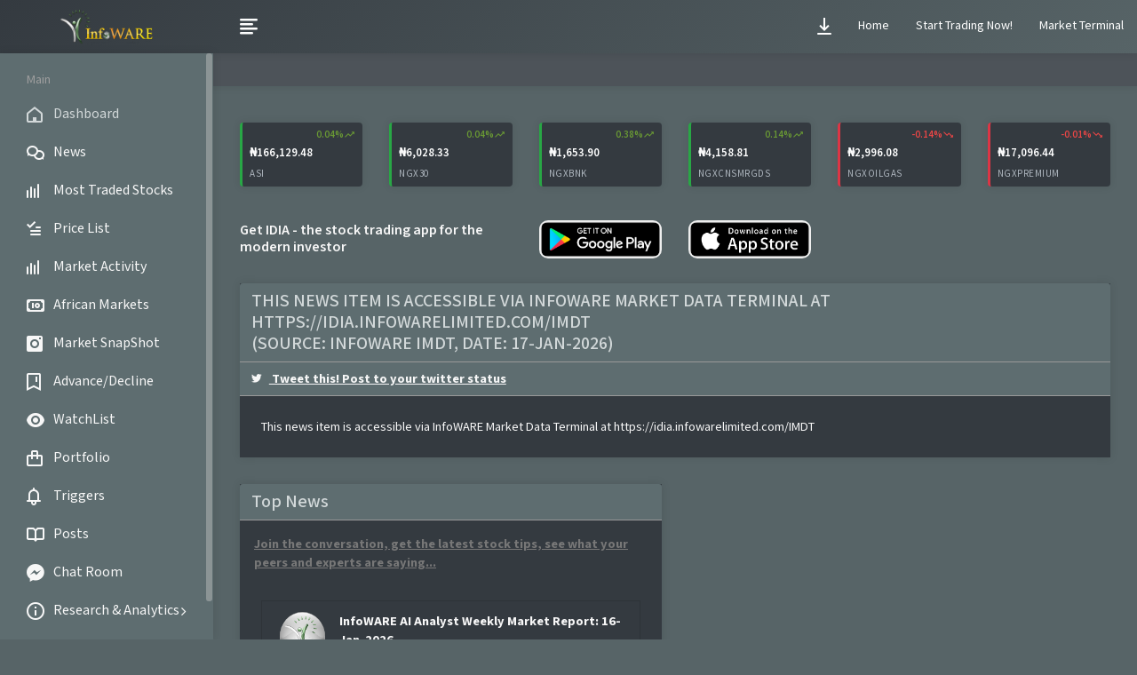

--- FILE ---
content_type: text/html; charset=utf-8
request_url: https://finance.infowarelimited.com/Portal/NewsDetails/128808
body_size: 6212
content:
<!DOCTYPE html>
<html lang="en"><head><meta charset="utf-8">
    <meta name="viewport" content="width=device-width, initial-scale=1.0, customer-scalable=0">
    <title>InfoWARE Finance Portal</title>

    <meta name="title" content="InfoWARE Finance - Financial and business news, data and analytics">
    <meta name="description" content="InfoWARE Finance provides the latest stock market, financial and business news, data and analytics. Get personal finance advice, company news and more">
    <meta name="keywords" content="InfoWARE Finance, Grow My Kudi, GrowMyKudi, financial news, stock market news, business news, stock market quotes, indices, finance, commodities, personal finance, company news, markets, politics, technology">
    <meta property="og:site_name" content="InfoWARE Finance">
    <meta property="og:title" content="InfoWARE Finance - Financial and business news, data and analytics">
    <meta property="og:description" content="InfoWARE Finance provides the latest stock market, financial and business news, data and analytics. Get personal finance advice, company news and more">
    <meta property="og:image" content="https://finance.infowarelimited.com/img/InfoWARELogo.png">
    <meta property="og:type" content="company">
    <meta property="og:url" content="https://finance.infowarelimited.com">

    <meta name="twitter:card" content="summary">
    <meta name="twitter:description" content="InfoWARE Finance provides the latest stock market, financial and business news, data and analytics. Get personal finance advice, company news and more">
    <meta name="twitter:title" content="InfoWARE Finance - Financial and business news, data and analytics">
    <meta name="twitter:url" content="https://finance.infowarelimited.com ">
    <meta name="twitter:creator" content="https://finance.infowarelimited.com">
    <meta name="twitter:site" content="https://finance.infowarelimited.com">
    <link rel="canonical" href="https://finance.infowarelimited.com ">

    <base href="/" />
    
    <link rel="apple-touch-icon" sizes="57x57" href="assets/img/apple-icon-57x57.png">
    <link rel="apple-touch-icon" sizes="60x60" href="assets/img/apple-icon-60x60.png">
    <link rel="apple-touch-icon" sizes="72x72" href="assets/img/apple-icon-72x72.png">
    <link rel="apple-touch-icon" sizes="76x76" href="assets/img/apple-icon-76x76.png">
    <link rel="apple-touch-icon" sizes="114x114" href="assets/img/apple-icon-114x114.png">
    <link rel="apple-touch-icon" sizes="120x120" href="assets/img/apple-icon-120x120.png">
    <link rel="apple-touch-icon" sizes="144x144" href="assets/img/apple-icon-144x144.png">
    <link rel="apple-touch-icon" sizes="152x152" href="assets/img/apple-icon-152x152.png">
    <link rel="apple-touch-icon" sizes="180x180" href="assets/img/apple-icon-180x180.png">
    <link rel="icon" type="image/png" sizes="192x192" href="assets/img/android-icon-192x192.png">
    <link rel="icon" type="image/png" sizes="32x32" href="assets/img/favicon-32x32.png">
    <link rel="icon" type="image/png" sizes="96x96" href="assets/img/favicon-96x96.png">
    <link rel="icon" type="image/png" sizes="16x16" href="assets/img/favicon-16x16.png">
    <link rel="manifest" href="assets/img/manifest.json">

    
    <link rel="stylesheet" type="text/css" href="assets/plugins/sweetalerts/sweetalert2.min.css">
    <link rel="stylesheet" type="text/css" href="assets/plugins/sweetalerts/sweetalert.css">

    <link href="_content/IWBlazorPreLoader/style.css?v=2.2025.5.6" rel="stylesheet" />
    <link href="_content/IWBlazorServerCommons/style.min.css?v=2.2025.12.2" rel="stylesheet" />

    <link href="assets/plugins/toastrJs/toastr.min.css" rel="stylesheet">

    <link rel="stylesheet" href="https://cdn.datatables.net/1.13.6/css/jquery.dataTables.min.css">

    
    <link rel="stylesheet" href="assets/css/bootstrap.min.css">

    
    <link rel="stylesheet" href="assets/css/font-awesome.min.css">

    
    <link rel="stylesheet" href="assets/css/feathericon.min.css">
    
    <link href="https://fonts.googleapis.com/icon?family=Material+Icons" rel="stylesheet">


    
    <link rel="stylesheet" href="assets/css/style.css?v=639033316656884804" />
    <link rel="stylesheet" href="css/site.css?v=639033316734155911" />

    

    <!--Blazor:{"type":"server","key":{"locationHash":"77D12F14A8105320B1AAED6AE7E689DA0EC4483270A645E84079EAA0FFDF550D:25","formattedComponentKey":""},"sequence":0,"descriptor":"CfDJ8LCdXqPqgaZDlSSNgBoVRdAc7AP6osQaTYrdouhaF1j377VYSLVRp9yZ6/oqouBBf04yZ4WnM\u002BElxsv\u002BkJf92YgXaViPzpjAIKulVQmBdJR00AQDdwIfQHBn49LjwyiM49PvgWJmQQWmJ8kMZj5tta7Ma2EdQ7nWiPdBkmVM2dSvMyXbcOefej0IjO6Q9jovgt9bi4D5OsPqT82wi4AfdCa7Cppxg35DkDV7BxleFjQS87qb09aJz0pu3Exk7I\u002BiTFJ9NvCFJ5trsMn59O98yDGXqzHCQ/pT7QBh9K9XgdcqLmMxRBD0dBSGupNKUHa5RxFE70l3UZvYJ8OnpK0mUYWHTmJEl7tsvmfjqahLw60f62RiCwiEHCl46\u002BCg6/h8zWSdtmt2voeUF3Qmarg8y\u002BVIK\u002BU5WLq8l\u002BGrQIhYS6ND4c66AaZmmk\u002BwEWgbAmelsAPLyPlM8Hz1mO6uELb/vATM\u002BzRIMJSgARSYutXWmyf1bBpeIM1MjfPn4pebxYXndPVhDzlM0/YMdqHNnfJl3M6lyZM7j3dqb1Ahz3WhJ4u7ufJeOeDboVyyBHR6jwf/OglWPPAHf9L5iHBEH7hvIdk="}--></head>

<body><!--Blazor:{"type":"server","prerenderId":"9aea79e8e3d042cf80deee78e442d893","key":{"locationHash":"5009FD1FA1F5EE1FC11BD00A59DED403CE8F209D6C6574CAF1771CB4FE6FE6FE:28","formattedComponentKey":""},"sequence":1,"descriptor":"CfDJ8LCdXqPqgaZDlSSNgBoVRdACxjNTEqmgg8QHAJzOVktxQLdq\u002BIRm6YUscDSy8ht\u002B8FtZkoWqSr6V\u002B9ocHS\u002BKfSLuOa46JrRp3ATVsErKwmtEfWoR4f3wyLX3W/xIflMz96Um5gljMJ5R4d89f4EB5XYH0solaqBkDv4r4OpY5dT\u002BovWodtzpKmhM3x35Nbpi6IcfQM5mDArvExIUOFa7pPpc2\u002BCbxs4x375b\u002Be1j4LCuQ3N1lgq\u002BVIoMttBodIbQVpeapC/9GMTD48Vn/wlJYGdr57yUN652FgmhYJ95jG9oLiIUx6RLUUQ8PjZfTbDY2CfjKHE1mGjMPj\u002B4vGfsxbPj/591COp4ZO1538hP7a/dTv3ilKC21Z5ukcgGjPdHqd6Pr5Ji20/xJTvgNZrau1U6k0zGLArSz891QI9IL4CkV/aGV/xHf4Ew7heU59afUi6RYxEUxgjltt39CI\u002BbT653Zl18TKbvH4ugL51zFOywluHLCCkpKufQdFqNzTCJCO6HBZZ7B0WSI5xo/ZqqBXGspBxbuavCkxqML9hdSGVz"}--><div class="row" id="IWPreLoader" b-z5g7zi6he8><div class="col-sm-12" b-z5g7zi6he8><div class="row loading initializing" b-z5g7zi6he8><div class="col-12 d-flex align-items-center justify-content-center" b-z5g7zi6he8><img class="IWPreLoader-img" src="_content/IWBlazorPreLoader/processing.gif?v=2.2025.5.6" b-z5g7zi6he8 /></div></div></div></div><!--Blazor:{"prerenderId":"9aea79e8e3d042cf80deee78e442d893"}-->
    <!--Blazor:{"type":"server","key":{"locationHash":"2F99DAFE90DD3B429BC0D2E6B5F29FB1F4E3881E71B485CDA36B57EE8F183E2B:30","formattedComponentKey":""},"sequence":2,"descriptor":"CfDJ8LCdXqPqgaZDlSSNgBoVRdCFH6It6u0L4zW2AWHHltOVBM38hE2NJv8u5C2DjfrWj5yJCsk9y80qofA2iSvM00EmwMui3TUKW/ORfedbuQumpIonYUyzC6lQ4SIRm9IqHPq03/fFO6itHJkmg8URamy9P7gbl1VP/PJs1X4oHCL89hpbfSN/DWd/kXcRSGU1VC8FfUP94IMcKqF3FJAdloU0iqFP8QcxQ6nLRLNC4mSJ9wU4Hb/ZgapYB2Yg3gfElCj8aGvi0/Hkh/5ucxpIK3kyYCNsb4AqrX65ZBiA9v11Q5S6BWtfYaUBW9FEtW4P2YR34Az0hBr\u002ByI15uxLI\u002BuQ2CzQFXRHfijk\u002BholPWH5JhjPEk8fi\u002BdUnmRkLz6h7X6AxXlAfvw\u002B78bdQlTwngOa0EU7/y6mehm/JlsIWxg\u002BYARzf6OSMik0vXpdbAuhs1qSQpiV42jd3wqiUXu3g/ws0yV79eNYJMa3fSx5ZxjP4Wsf0wUUYy4CAWZjVQhmvS5XITdhuPCG5bvblL4J2tGy4juTJCSPERa/Nn7XrQvxd"}-->
    <!--Blazor:{"type":"server","prerenderId":"568bf432e01142f5a7492720452b289f","key":{"locationHash":"4758F4B7E6029985B1B6007C4FF418BFA9BC8F2654EEED15E26C69DA2D71F3F0:32","formattedComponentKey":""},"sequence":3,"descriptor":"CfDJ8LCdXqPqgaZDlSSNgBoVRdBjjOVKBCjFD6WefhAsEt7fvvK0f7bcBlryU8yXLRmf70KZ7fw2uY3\u002BdJT7pT1k/69crmNeZZ0tfGUH/WIvtXjINQU3tc0iHEO5XyaUUP72fsYs8CvVpI1EAe60hmYqxQpUrS0JXE8JS7mNNmhkpUUHCn4lpmRHodOV3O1jfJrrXIDSJ1IBv40GELlxaBu59aqbAoF6I7o33z8\u002BV/1gPEO59vmvGsxH08TjS3rYLOCmFROtuxhezLBwEtGwT1lRBK7h9MkKL2Eljm2ZZxSlJfo6afFN13iZOggkNSpZu89pkoTxKMAd4A\u002Bkv9Gvg9O7/WENeP9JIxyYk/GEF4oHGcM0iFz6WY6NuzR1TIIV4EUQqgZSTJF53MYD2MfxvRGAVgApT4ptEnK9bCFdjGpaegCJGIXaGM\u002BC\u002B4M2SoKQJotey//PyWmG/QSH8sMrSOdJesZA12aVqkFr4TMtEHZae\u002BKhTC/w9kau5X9EQckgkITyUNJzCVZpj534p6Nde9IfpTL2xNT2nlRNRki68\u002B8\u002B8JPo54gn5hhyJpNRnxo9Ztp7QCUh83jO7w0Eho5mo5fno\u002Bg="}--><div id="blazor-error-ui"><div class="error-overlay"><div class="error-modal error-modal--center error-modal--light"><div class="error-header"><span class="error-title">Oops!</span>
                <button class="close-button" id="blazor-error-ui-close-btn">&times;</button></div>
            <div class="error-body"><div class="error-icon"><svg xmlns="http://www.w3.org/2000/svg" width="64" height="64" viewBox="0 0 24 24" fill="none" stroke="#ff4d4d" stroke-width="2" stroke-linecap="round" stroke-linejoin="round"><circle cx="12" cy="12" r="10"></circle>
                        <line x1="12" y1="8" x2="12" y2="12"></line>
                        <line x1="12" y1="16" x2="12" y2="16"></line></svg></div>
                <p class="error-message">An unexpected error occurred. Please try going back to the home page, or contact support if the problem persists.</p></div>
            <div class="error-footer"><button class="back-home-button" id="blazor-error-ui-back-btn">Back to Home</button>
                <button class="dismiss-button" id="blazor-error-ui-dismiss-btn">Report Issue</button></div></div></div></div>
<div id="status-bar-backdrop"></div>
<div id="status-bar" class="status-bar "><div id="circuit-status"><div class="spinner-border spinner-border-sm" role="status"><span class="sr-only">Loading...</span></div>
        <span class="mr-2">Connection with server lost! Attempting to auto-reconnect.... kindly wait or just tap &quot;Refresh&quot; to pick up where you left off.</span>
        <span id="reconnect-count">Attempt 1 of 60</span>
        <button type="button" id="app_status_reload_btn" class="btn btn-sm btn-dark">Refresh</button></div>
    <div id="offline-status"><div class="offline-status--icon"><svg width="25px" height="25px" viewBox="0 0 24 24" xmlns="http://www.w3.org/2000/svg" fill="#fff"><g id="SVGRepo_bgCarrier" stroke-width="0"></g><g id="SVGRepo_tracerCarrier" stroke-linecap="round" stroke-linejoin="round"></g><g id="SVGRepo_iconCarrier"><path d="M24 14a5 5 0 0 1-5 5h-1v-1h1a3.99 3.99 0 0 0 .623-7.934l-.79-.124-.052-.798a5.293 5.293 0 0 0-10.214-1.57L8.17 8.59l-.977-.483A2.277 2.277 0 0 0 6.19 7.87a2.18 2.18 0 0 0-1.167.339 2.205 2.205 0 0 0-.98 1.395l-.113.505-.476.2A4 4 0 0 0 5 18h6v1H5a5 5 0 0 1-1.934-9.611 3.21 3.21 0 0 1 1.422-2.024A3.17 3.17 0 0 1 6.19 6.87a3.268 3.268 0 0 1 1.446.34 6.293 6.293 0 0 1 12.143 1.867A4.988 4.988 0 0 1 24 14zm-8.793 4.5l3.146-3.146-.707-.707-3.146 3.146-3.146-3.146-.707.707 3.146 3.146-3.146 3.146.707.707 3.146-3.146 3.146 3.146.707-.707z"></path><path fill="none" d="M0 0h24v24H0z"></path></g></svg></div>
        <span>You are offline. Please check your internet connection.</span></div></div><!--Blazor:{"prerenderId":"568bf432e01142f5a7492720452b289f"}-->

    <script src="_content/IWBlazorBasePathResolver/script.min.js?v=2.2025.5.6"></script>
    <script src="_framework/blazor.web.js" autostart="false"></script>
    <script src="_content/IWBlazorServerCommons/boot.min.js?v=2.2025.12.2"></script>

    
    <script src="https://code.jquery.com/jquery-3.7.1.min.js"></script>

    
    <script src="https://cdn.datatables.net/1.13.6/js/jquery.dataTables.min.js"></script>

    
    <script src="assets/js/popper.min.js"></script>
    <script src="assets/js/bootstrap.min.js"></script>

    
    <script src="assets/plugins/slimscroll/jquery.slimscroll.min.js"></script>

    <script src="assets/plugins/sweetalerts/sweetalert.min.js"></script>
    <script src="assets/plugins/toastrJs/toastr.min.js"></script>
    
    <script src="assets/js/script.js"></script>
    <script src="js/common.js?v=639033316735429114"></script>
    <script src="assets/js/rmodal.js?v=639033316671661274"></script>
    <script src="assets/plugins/pdfjsexpress/lib/webviewer.min.js?v=639033316672136852"></script>
    <script src="assets/js/pdfViewer.js?v=639033316671342985"></script>
    <script src="_content/Solutaris.InfoWARE.ProtectedBrowserStorage/config.js"></script></body></html><!--Blazor-Server-Component-State:[base64]/6Z9Gqlkj9MoGIO3p7gTnnfHmFRkcVMnfQjCMw6Xo+G46nosP/Y8DP8cH6yrvR4JZ2nJTAgpdTvE89Hh3afCDa3DlMX1aDcn/nzcT0DXU9lVqo18AXYWpUIO7zdyiUa2sPmOj5NX14bfhN6SRIOcoZKziAhnadQNxS/vcpW833iFPIpc5shhp3jKy5pMRiuIlNyxJmTsi97yXnn7oJ1Z0AfTGi0ijg6jj5Buv/TLe4bx5C6FnM68qCaiotZPoN6Y3+J3mHYGodiFzyeg7+YvdqydcuTJPkxGri4mXFkfQFI51BCEvF8YNrcOyBabcEhnV+U4SQsV7uqrrWCvLFD8nifBz16xucv1rOnndg==-->

--- FILE ---
content_type: text/css
request_url: https://finance.infowarelimited.com/assets/plugins/sweetalerts/sweetalert.css
body_size: 3474
content:
/*
	===============================
			@Import	Function
	===============================
*/
/*
	===============================
			@Import	Mixins
	===============================
*/
body.swal2-shown {
  overflow-y: hidden; }

body.swal2-iosfix {
  position: fixed;
  left: 0;
  right: 0; }

.swal2-container {
  display: -webkit-box;
  display: -ms-flexbox;
  display: flex;
  -webkit-box-align: center;
  -ms-flex-align: center;
  align-items: center;
  position: fixed;
  top: 0;
  left: 0;
  bottom: 0;
  right: 0;
  padding: 10px;
  background-color: transparent;
  z-index: 1060; }
  .swal2-container.swal2-fade {
    -webkit-transition: background-color .1s;
    transition: background-color .1s; }
  .swal2-container.swal2-shown {
    background-color: rgba(0, 0, 0, 0.4); }

.swal2-modal {
  background-color: #fff;
  border-radius: 5px;
  -webkit-box-sizing: border-box;
  box-sizing: border-box;
  text-align: center;
  margin: auto;
  overflow-x: hidden;
  overflow-y: auto;
  display: none;
  position: relative;
  max-width: 100%; }
  .swal2-modal:focus {
    outline: none; }
  .swal2-modal.swal2-loading {
    overflow-y: hidden; }
  .swal2-modal .swal2-title {
    color: #3b3f5c !important;
    font-size: 24px !important;
    text-align: center;
    font-weight: normal;
    text-transform: none;
    position: relative;
    margin: 0 0 .4em;
    padding: 0;
    display: block;
    word-wrap: break-word; }
  .swal2-modal.background-modal .swal2-title {
    color: #fff !important; }
  .swal2-modal .swal2-buttonswrapper {
    margin-top: 15px; }
    .swal2-modal .swal2-buttonswrapper:not(.swal2-loading) .swal2-styled[disabled] {
      opacity: .4;
      cursor: no-drop; }
    .swal2-modal .swal2-buttonswrapper.swal2-loading .swal2-styled.swal2-confirm {
      -webkit-box-sizing: border-box;
      box-sizing: border-box;
      border: 4px solid transparent;
      border-color: transparent;
      width: 40px;
      height: 40px;
      padding: 0;
      margin: 7.5px;
      vertical-align: top;
      background-color: transparent !important;
      background-image: none !important;
      color: transparent;
      cursor: default;
      border-radius: 100%;
      -webkit-animation: rotate-loading 1.5s linear 0s infinite normal;
      animation: rotate-loading 1.5s linear 0s infinite normal;
      -webkit-user-select: none;
      -moz-user-select: none;
      -ms-user-select: none;
      user-select: none; }
    .swal2-modal .swal2-buttonswrapper.swal2-loading .swal2-styled.swal2-cancel {
      margin-left: 30px;
      margin-right: 30px; }
    .swal2-modal .swal2-buttonswrapper.swal2-loading :not(.swal2-styled).swal2-confirm::after {
      display: inline-block;
      content: '';
      margin-left: 5px 0 15px;
      vertical-align: -1px;
      height: 15px;
      width: 15px;
      border: 3px solid #888ea8;
      -webkit-box-shadow: 1px 1px 1px #fff;
      box-shadow: 1px 1px 1px #fff;
      border-right-color: transparent;
      border-radius: 50%;
      -webkit-animation: rotate-loading 1.5s linear 0s infinite normal;
      animation: rotate-loading 1.5s linear 0s infinite normal; }
  .swal2-modal .swal2-styled {
    border: 0;
    -webkit-box-shadow: none;
    box-shadow: none;
    color: #fff;
    cursor: pointer;
    padding: 10px 25px !important;
    box-shadow: 0px 5px 20px 0 rgba(0, 0, 0, 0.1) !important;
    letter-spacing: 1px;
    font-size: 14px;
    transition: all 0.3s ease-out;
    -webkit-transition: all 0.3s ease-out; }

.swal2-popup .swal2-actions.swal2-loading .swal2-styled.swal2-confirm {
  background-image: none !important;
  margin: 0 0.3125em !important;
  padding: 0 !important; }

.swal2-modal .swal2-image {
  margin: 20px auto;
  max-width: 100%;
  width: 50%;
  border-radius: 6px; }

.swal2-modal .swal2-close {
  background: transparent;
  border: 0;
  margin: 0;
  padding: 0;
  width: 38px;
  height: 40px;
  font-size: 36px;
  line-height: 40px;
  font-family: serif;
  position: absolute;
  top: 5px;
  right: 8px;
  cursor: pointer;
  color: #cccccc;
  -webkit-transition: color .1s ease;
  transition: color .1s ease; }
  .swal2-modal .swal2-close:hover {
    color: #d55; }

.swal2-modal > .swal2-input, .swal2-modal > .swal2-file, .swal2-modal > .swal2-textarea, .swal2-modal > .swal2-select, .swal2-modal > .swal2-radio, .swal2-modal > .swal2-checkbox {
  display: none; }

.swal2-modal .swal2-content {
  font-size: 18px;
  text-align: center;
  font-weight: 300;
  position: relative;
  float: none;
  margin: 0;
  padding: 0;
  line-height: normal;
  color: #e95f2b !important;
  word-wrap: break-word; }

.swal2-modal .swal2-input, .swal2-modal .swal2-file, .swal2-modal .swal2-textarea, .swal2-modal .swal2-select, .swal2-modal .swal2-radio, .swal2-modal .swal2-checkbox {
  margin: 20px auto; }

.swal2-modal .swal2-input, .swal2-modal .swal2-file, .swal2-modal .swal2-textarea {
  width: 100%;
  -webkit-box-sizing: border-box;
  box-sizing: border-box;
  font-size: 18px;
  border-radius: 5px;
  border: 1px solid #ebedf2;
  -webkit-box-shadow: inset 0px 3px 25px 0px rgba(113, 106, 202, 0.1);
  box-shadow: 0px 3px 25px 0px rgba(113, 106, 202, 0.1);
  -webkit-transition: border-color box-shadow .3s;
  transition: border-color box-shadow .3s; }

.swal2-modal .swal2-input.swal2-inputerror, .swal2-modal .swal2-file.swal2-inputerror, .swal2-modal .swal2-textarea.swal2-inputerror {
  border-color: #e7515a !important;
  -webkit-box-shadow: 0 0 2px #f27474 !important;
  box-shadow: 0 0 2px #f27474 !important; }

.swal2-modal .swal2-input:focus, .swal2-modal .swal2-textarea:focus {
  outline: none;
  border: 1px solid #3b3f5c;
  -webkit-box-shadow: 0 0 3px #c4e6f5;
  box-shadow: 0 0 3px #c4e6f5; }

.swal2-modal .swal2-file:focus {
  outline: none;
  -webkit-box-shadow: 0 0 3px #c4e6f5;
  box-shadow: 0 0 3px #c4e6f5; }

.swal2-modal .swal2-input:focus::-webkit-input-placeholder, .swal2-modal .swal2-file:focus::-webkit-input-placeholder, .swal2-modal .swal2-textarea:focus::-webkit-input-placeholder, .swal2-modal .swal2-input:focus::-moz-placeholder, .swal2-modal .swal2-file:focus::-moz-placeholder, .swal2-modal .swal2-textarea:focus::-moz-placeholder, .swal2-modal .swal2-input:focus:-ms-input-placeholder, .swal2-modal .swal2-file:focus:-ms-input-placeholder, .swal2-modal .swal2-textarea:focus:-ms-input-placeholder, .swal2-modal .swal2-input:focus::placeholder, .swal2-modal .swal2-file:focus::placeholder, .swal2-modal .swal2-textarea:focus::placeholder {
  -webkit-transition: opacity .3s .03s ease;
  transition: opacity .3s .03s ease;
  opacity: .8; }

.swal2-modal .swal2-input::-webkit-input-placeholder, .swal2-modal .swal2-file::-webkit-input-placeholder, .swal2-modal .swal2-textarea::-webkit-input-placeholder, .swal2-modal .swal2-input::-moz-placeholder, .swal2-modal .swal2-file::-moz-placeholder, .swal2-modal .swal2-textarea::-moz-placeholder, .swal2-modal .swal2-input:-ms-input-placeholder, .swal2-modal .swal2-file:-ms-input-placeholder, .swal2-modal .swal2-textarea:-ms-input-placeholder, .swal2-modal .swal2-input::placeholder, .swal2-modal .swal2-file::placeholder, .swal2-modal .swal2-textarea::placeholder {
  color: #ebedf2; }

.swal2-modal .swal2-range input {
  float: left;
  width: 80%; }

.swal2-modal .swal2-range output {
  float: right;
  width: 20%;
  font-size: 20px;
  font-weight: 600;
  text-align: center; }

.swal2-modal .swal2-range input, .swal2-modal .swal2-range output {
  height: 43px;
  line-height: 41px;
  vertical-align: middle;
  margin: 20px auto;
  padding: 0;
  outline: none; }

.swal2-modal .swal2-input {
  height: 43px;
  padding: 0 12px; }
  .swal2-modal .swal2-input[type='number'] {
    max-width: 150px; }

.swal2-modal .swal2-file {
  font-size: 16px; }

.swal2-modal .swal2-textarea {
  height: 108px;
  padding: 12px;
  width: 100%;
  -webkit-box-sizing: border-box;
  box-sizing: border-box;
  font-size: 18px;
  border-radius: 0;
  border: 1px solid #ebedf2;
  -webkit-box-shadow: 0px 3px 25px 0px rgba(113, 106, 202, 0.1);
  box-shadow: 0px 3px 25px 0px rgba(113, 106, 202, 0.1);
  -webkit-transition: border-color box-shadow .3s;
  transition: border-color box-shadow .3s; }

.swal2-modal .swal2-file {
  width: 100%;
  -webkit-box-sizing: border-box;
  box-sizing: border-box;
  font-size: 18px;
  border-radius: 0;
  outline: none;
  border: 1px solid #ebedf2;
  -webkit-box-shadow: 0px 3px 25px 0px rgba(113, 106, 202, 0.1);
  box-shadow: 0px 3px 25px 0px rgba(113, 106, 202, 0.1);
  -webkit-transition: border-color box-shadow .3s;
  transition: border-color box-shadow .3s; }

.swal2-modal .swal2-select {
  color: #888ea8;
  font-size: inherit;
  padding: 5px 10px;
  min-width: 40%;
  max-width: 100%;
  border: 1px solid #ebedf2;
  outline: none; }

.swal2-modal .swal2-radio {
  border: 0; }
  .swal2-modal .swal2-radio label:not(:first-child) {
    margin-left: 20px; }
  .swal2-modal .swal2-radio input, .swal2-modal .swal2-radio span {
    vertical-align: middle;
    outline: none; }
  .swal2-modal .swal2-radio input {
    margin: 0 6px 0 0; }

.swal2-modal .swal2-checkbox {
  color: #e7515a; }
  .swal2-modal .swal2-checkbox input, .swal2-modal .swal2-checkbox span {
    vertical-align: middle;
    outline: none; }

.swal2-modal .swal2-validationerror {
  background-color: #f1f2f3;
  margin: 0 -20px;
  overflow: hidden;
  padding: 10px;
  color: #888ea8;
  font-size: 15px;
  font-weight: 300;
  display: none; }
  .swal2-modal .swal2-validationerror::before {
    font-family: flaticon !important;
    content: '\f231';
    display: inline-block;
    width: 24px;
    height: 24px;
    border-radius: 50%;
    color: #e7515a;
    line-height: 28px;
    text-align: center;
    margin-right: 12px;
    font-size: 24px; }

@media all and (-ms-high-contrast: none), (-ms-high-contrast: active) {
  .swal2-range input {
    width: 100% !important; }
  .swal2-range output {
    display: none; } }

.swal2-icon {
  width: 80px;
  height: 80px;
  border: 4px solid transparent;
  border-radius: 50%;
  margin: 20px auto 30px;
  padding: 0;
  position: relative;
  -webkit-box-sizing: content-box;
  box-sizing: content-box;
  cursor: default;
  -webkit-user-select: none;
  -moz-user-select: none;
  -ms-user-select: none;
  user-select: none; }
  .swal2-icon.swal2-error {
    border-color: #e7515a !important;
    border: 5px solid #f1f2f3 !important;
    box-shadow: 0px 3px 25px 0px rgba(113, 106, 202, 0.2); }
    .swal2-icon.swal2-error .swal2-x-mark {
      position: relative;
      display: block; }
    .swal2-icon.swal2-error [class^='swal2-x-mark-line'] {
      position: absolute;
      height: 5px;
      width: 47px;
      background-color: #e7515a !important;
      display: block;
      top: 37px;
      border-radius: 2px; }
      .swal2-icon.swal2-error [class^='swal2-x-mark-line'][class$='left'] {
        -webkit-transform: rotate(45deg);
        transform: rotate(45deg);
        left: 17px; }
      .swal2-icon.swal2-error [class^='swal2-x-mark-line'][class$='right'] {
        -webkit-transform: rotate(-45deg);
        transform: rotate(-45deg);
        right: 16px; }
  .swal2-icon.swal2-warning {
    font-family: 'Helvetica Neue', Helvetica, Arial, sans-serif;
    color: #ffbb44 !important;
    border: 5px solid #f1f2f3 !important;
    box-shadow: 0px 3px 25px 0px rgba(113, 106, 202, 0.2);
    font-size: 60px;
    line-height: 80px;
    text-align: center; }
  .swal2-icon.swal2-info {
    font-family: 'Open Sans', sans-serif;
    color: #1b55e2 !important;
    border: 5px solid #f1f2f3 !important;
    box-shadow: 0px 3px 25px 0px rgba(113, 106, 202, 0.2);
    font-size: 60px;
    line-height: 80px;
    text-align: center; }
  .swal2-icon.swal2-question {
    font-family: 'Helvetica Neue', Helvetica, Arial, sans-serif;
    color: #5c1ac3 !important;
    border: solid 5px #ebedf2 !important;
    border-color: none !important;
    text-align: center;
    box-shadow: 0px 3px 25px 0px rgba(113, 106, 202, 0.2); }
  .swal2-icon:not(.swal2-animate-error-icon):not(.swal2-animate-success-icon) {
    width: 2em !important;
    line-height: 119px !important;
    height: 2em !important;
    margin: 0.25em auto 0.875em !important; }

.swal2-popup .swal2-styled:focus {
  box-shadow: none !important; }

.swal2-icon-text {
  font-size: 5.75rem !important; }

.swal2-icon.swal2-success {
  border-color: #a5dc86; }
  .swal2-icon.swal2-success [class^='swal2-success-circular-line'] {
    border-radius: 50%;
    position: absolute;
    width: 60px;
    height: 120px;
    -webkit-transform: rotate(45deg);
    transform: rotate(45deg); }
    .swal2-icon.swal2-success [class^='swal2-success-circular-line'][class$='left'] {
      border-radius: 120px 0 0 120px;
      top: -7px;
      left: -33px;
      -webkit-transform: rotate(-45deg);
      transform: rotate(-45deg);
      -webkit-transform-origin: 60px 60px;
      transform-origin: 60px 60px; }
    .swal2-icon.swal2-success [class^='swal2-success-circular-line'][class$='right'] {
      border-radius: 0 120px 120px 0;
      top: -11px;
      left: 30px;
      -webkit-transform: rotate(-45deg);
      transform: rotate(-45deg);
      -webkit-transform-origin: 0 60px;
      transform-origin: 0 60px; }
  .swal2-icon.swal2-success .swal2-success-ring {
    width: 80px;
    height: 80px;
    border: 5px solid #f1f2f3 !important;
    box-shadow: 0px 3px 25px 0px rgba(113, 106, 202, 0.2);
    border-radius: 50%;
    -webkit-box-sizing: content-box;
    box-sizing: content-box;
    position: absolute;
    left: -4px;
    top: -4px;
    z-index: 2; }
  .swal2-icon.swal2-success .swal2-success-fix {
    width: 7px;
    height: 90px;
    position: absolute;
    left: 28px;
    top: 8px;
    z-index: 1;
    -webkit-transform: rotate(-45deg);
    transform: rotate(-45deg); }
  .swal2-icon.swal2-success [class^='swal2-success-line'] {
    height: 5px;
    background-color: #25d5e4 !important;
    display: block;
    border-radius: 2px;
    position: absolute;
    z-index: 2; }
    .swal2-icon.swal2-success [class^='swal2-success-line'][class$='tip'] {
      width: 25px;
      left: 14px;
      top: 46px;
      -webkit-transform: rotate(45deg);
      transform: rotate(45deg); }
    .swal2-icon.swal2-success [class^='swal2-success-line'][class$='long'] {
      width: 47px;
      right: 8px;
      top: 38px;
      -webkit-transform: rotate(-45deg);
      transform: rotate(-45deg); }

.swal2-progresssteps {
  font-weight: 600;
  margin: 0 0 20px;
  padding: 0; }
  .swal2-progresssteps li {
    display: inline-block;
    position: relative; }
  .swal2-progresssteps .swal2-progresscircle {
    background: #1b55e2;
    border-radius: 2em;
    color: #fff;
    height: 2em;
    line-height: 2em;
    text-align: center;
    width: 2em;
    z-index: 20; }
    .swal2-progresssteps .swal2-progresscircle:first-child {
      margin-left: 0; }
    .swal2-progresssteps .swal2-progresscircle:last-child {
      margin-right: 0; }
    .swal2-progresssteps .swal2-progresscircle.swal2-activeprogressstep {
      background: #25d5e4 !important; }
      .swal2-progresssteps .swal2-progresscircle.swal2-activeprogressstep ~ .swal2-progresscircle, .swal2-progresssteps .swal2-progresscircle.swal2-activeprogressstep ~ .swal2-progressline {
        background: #ebedf2 !important; }
  .swal2-progresssteps .swal2-progressline {
    background: #1b55e2;
    height: .4em;
    margin: 0 -1px;
    z-index: 10; }

[class^='swal2'] {
  -webkit-tap-highlight-color: transparent; }

@-webkit-keyframes showSweetAlert {
  0% {
    -webkit-transform: scale(0.7);
    transform: scale(0.7); }
  45% {
    -webkit-transform: scale(1.05);
    transform: scale(1.05); }
  80% {
    -webkit-transform: scale(0.95);
    transform: scale(0.95); }
  100% {
    -webkit-transform: scale(1);
    transform: scale(1); } }

@keyframes showSweetAlert {
  0% {
    -webkit-transform: scale(0.7);
    transform: scale(0.7); }
  45% {
    -webkit-transform: scale(1.05);
    transform: scale(1.05); }
  80% {
    -webkit-transform: scale(0.95);
    transform: scale(0.95); }
  100% {
    -webkit-transform: scale(1);
    transform: scale(1); } }

@-webkit-keyframes hideSweetAlert {
  0% {
    -webkit-transform: scale(1);
    transform: scale(1);
    opacity: 1; }
  100% {
    -webkit-transform: scale(0.5);
    transform: scale(0.5);
    opacity: 0; } }

@keyframes hideSweetAlert {
  0% {
    -webkit-transform: scale(1);
    transform: scale(1);
    opacity: 1; }
  100% {
    -webkit-transform: scale(0.5);
    transform: scale(0.5);
    opacity: 0; } }

.swal2-show {
  -webkit-animation: showSweetAlert 0.3s;
  animation: showSweetAlert 0.3s; }
  .swal2-show.swal2-noanimation {
    -webkit-animation: none;
    animation: none; }

.swal2-hide {
  -webkit-animation: hideSweetAlert 0.15s forwards;
  animation: hideSweetAlert 0.15s forwards; }
  .swal2-hide.swal2-noanimation {
    -webkit-animation: none;
    animation: none; }

@-webkit-keyframes animate-success-tip {
  0% {
    width: 0;
    left: 1px;
    top: 19px; }
  54% {
    width: 0;
    left: 1px;
    top: 19px; }
  70% {
    width: 50px;
    left: -8px;
    top: 37px; }
  84% {
    width: 17px;
    left: 21px;
    top: 48px; }
  100% {
    width: 25px;
    left: 14px;
    top: 45px; } }

@keyframes animate-success-tip {
  0% {
    width: 0;
    left: 1px;
    top: 19px; }
  54% {
    width: 0;
    left: 1px;
    top: 19px; }
  70% {
    width: 50px;
    left: -8px;
    top: 37px; }
  84% {
    width: 17px;
    left: 21px;
    top: 48px; }
  100% {
    width: 25px;
    left: 14px;
    top: 45px; } }

@-webkit-keyframes animate-success-long {
  0% {
    width: 0;
    right: 46px;
    top: 54px; }
  65% {
    width: 0;
    right: 46px;
    top: 54px; }
  84% {
    width: 55px;
    right: 0;
    top: 35px; }
  100% {
    width: 47px;
    right: 8px;
    top: 38px; } }

@keyframes animate-success-long {
  0% {
    width: 0;
    right: 46px;
    top: 54px; }
  65% {
    width: 0;
    right: 46px;
    top: 54px; }
  84% {
    width: 55px;
    right: 0;
    top: 35px; }
  100% {
    width: 47px;
    right: 8px;
    top: 38px; } }

@-webkit-keyframes rotatePlaceholder {
  0% {
    -webkit-transform: rotate(-45deg);
    transform: rotate(-45deg); }
  5% {
    -webkit-transform: rotate(-45deg);
    transform: rotate(-45deg); }
  12% {
    -webkit-transform: rotate(-405deg);
    transform: rotate(-405deg); }
  100% {
    -webkit-transform: rotate(-405deg);
    transform: rotate(-405deg); } }

@keyframes rotatePlaceholder {
  0% {
    -webkit-transform: rotate(-45deg);
    transform: rotate(-45deg); }
  5% {
    -webkit-transform: rotate(-45deg);
    transform: rotate(-45deg); }
  12% {
    -webkit-transform: rotate(-405deg);
    transform: rotate(-405deg); }
  100% {
    -webkit-transform: rotate(-405deg);
    transform: rotate(-405deg); } }

.swal2-animate-success-line-tip {
  -webkit-animation: animate-success-tip 0.75s;
  animation: animate-success-tip 0.75s; }

.swal2-animate-success-line-long {
  -webkit-animation: animate-success-long 0.75s;
  animation: animate-success-long 0.75s; }

.swal2-success.swal2-animate-success-icon .swal2-success-circular-line-right {
  -webkit-animation: rotatePlaceholder 4.25s ease-in;
  animation: rotatePlaceholder 4.25s ease-in; }

@-webkit-keyframes animate-error-icon {
  0% {
    -webkit-transform: rotateX(100deg);
    transform: rotateX(100deg);
    opacity: 0; }
  100% {
    -webkit-transform: rotateX(0deg);
    transform: rotateX(0deg);
    opacity: 1; } }

@keyframes animate-error-icon {
  0% {
    -webkit-transform: rotateX(100deg);
    transform: rotateX(100deg);
    opacity: 0; }
  100% {
    -webkit-transform: rotateX(0deg);
    transform: rotateX(0deg);
    opacity: 1; } }

.swal2-animate-error-icon {
  -webkit-animation: animate-error-icon 0.5s;
  animation: animate-error-icon 0.5s; }

@-webkit-keyframes animate-x-mark {
  0% {
    -webkit-transform: scale(0.4);
    transform: scale(0.4);
    margin-top: 26px;
    opacity: 0; }
  50% {
    -webkit-transform: scale(0.4);
    transform: scale(0.4);
    margin-top: 26px;
    opacity: 0; }
  80% {
    -webkit-transform: scale(1.15);
    transform: scale(1.15);
    margin-top: -6px; }
  100% {
    -webkit-transform: scale(1);
    transform: scale(1);
    margin-top: 0;
    opacity: 1; } }

@keyframes animate-x-mark {
  0% {
    -webkit-transform: scale(0.4);
    transform: scale(0.4);
    margin-top: 26px;
    opacity: 0; }
  50% {
    -webkit-transform: scale(0.4);
    transform: scale(0.4);
    margin-top: 26px;
    opacity: 0; }
  80% {
    -webkit-transform: scale(1.15);
    transform: scale(1.15);
    margin-top: -6px; }
  100% {
    -webkit-transform: scale(1);
    transform: scale(1);
    margin-top: 0;
    opacity: 1; } }

.swal2-animate-x-mark {
  -webkit-animation: animate-x-mark 0.5s;
  animation: animate-x-mark 0.5s; }

@-webkit-keyframes rotate-loading {
  0% {
    -webkit-transform: rotate(0deg);
    transform: rotate(0deg); }
  100% {
    -webkit-transform: rotate(360deg);
    transform: rotate(360deg); } }

@keyframes rotate-loading {
  0% {
    -webkit-transform: rotate(0deg);
    transform: rotate(0deg); }
  100% {
    -webkit-transform: rotate(360deg);
    transform: rotate(360deg); } }

@media (max-width: 575px) {
  .background-modal {
    padding: 5em 4em !important; } }


--- FILE ---
content_type: text/css
request_url: https://finance.infowarelimited.com/_content/IWBlazorPreLoader/style.css?v=2.2025.5.6
body_size: -842
content:
#IWPreLoader .initializing {
    position: fixed;
    width: 100%;
    height: 100%;
    font-size: 17px;
}

#IWPreLoader .loading img.IWPreLoader-img {
    width: 48px;
    height: 48px;
    display: block;
}

--- FILE ---
content_type: text/css
request_url: https://finance.infowarelimited.com/assets/css/style.css?v=639033316656884804
body_size: 27783
content:
/*============================
 [Table of CSS]

1. General
2. Table
3. Helper Class
4. Bootstrap Classes
5. Select2
6. Nav Tabs
7. Components
8. Header
9. Sidebar
10. Content
11. Login
12. Lock Screen
13. Notifications
14. Dashboard
15. Invoice
16. Calendar
17. Inbox
18. Mail View
19. Error
20. Chat
21. Product
22. Product Details
23. Profile
24. Template Options
25. Responsive

========================================*/

/*-----------------
	1. General
-----------------------*/

@import url('https://fonts.googleapis.com/css?family=Mada:400,500,600,700&display=swap');

@font-face {
	font-family: 'Material Icons';
	font-style: normal;
	font-weight: 400;
	src: url(../fonts/MaterialIcons-Regular.eot); /* For IE6-8 */
	src: local('Material Icons'), local('MaterialIcons-Regular'), url(../fonts/MaterialIcons-Regular.woff2) format('woff2'), url(../fonts/MaterialIcons-Regular.woff) format('woff'), url(../fonts/MaterialIcons-Regular.ttf) format('truetype');
}

html {
	height: 100%;
}

body {
	background-color: #f8f9fa;
	color: #333;
	font-family: 'Mada', sans-serif;
	font-size: 1rem;
	font-size: 0.9rem;
	height: 100%;
	line-height: 1.5;
	overflow-x: hidden;
}

h1,
h2,
h3,
h4,
h5,
h6 {
	font-family: 'Mada', sans-serif;
	margin-top: 0;
}

a:hover,
a:active,
a:focus {
	outline: none;
	text-decoration: none;
}

input:-webkit-autofill,
input:-webkit-autofill:hover,
input:-webkit-autofill:focus {
	-webkit-box-shadow: 0 0 0px 1000px white inset !important;
}

.form-control {
	border: 1px solid #ddd;
	box-shadow: none;
	color: #333;
	font-size: 15px;
	height: 40px;
}

	.form-control:focus {
		border-color: #343a40;
		box-shadow: none;
		outline: 0 none;
	}

	.form-control.form-control-sm {
		height: calc(1.5em + .5rem + 2px);
	}

	.form-control.form-control-lg {
		height: calc(1.5em + 1rem + 2px);
	}

a {
	color: #009ce7;
}

input,
button,
a {
	transition: all 0.4s ease;
	-moz-transition: all 0.4s ease;
	-o-transition: all 0.4s ease;
	-ms-transition: all 0.4s ease;
	-webkit-transition: all 0.4s ease;
}

	input, input:focus,
	button, button:focus {
		outline: none;
	}

		input[type="file"] {
			height: auto;
			min-height: calc(1.5em + .75rem + 2px);
		}

		input[type=text],
		input[type=password] {
			-webkit-appearance: none;
			-moz-appearance: none;
			appearance: none;
		}

textarea.form-control {
	resize: vertical;
}

.navbar-nav > li {
	float: left;
}

.form-group {
	margin-bottom: 1.25rem;
}

.input-group .form-control {
	height: 40px;
}

.nav .open > a,
.nav .open > a:focus,
.nav .open > a:hover {
	background-color: rgba(0, 0, 0, 0.1);
	border-color: rgba(0, 0, 0, 0.1);
}

.material-icons {
	font-family: 'Material Icons';
	font-weight: normal;
	font-style: normal;
	font-size: 24px;
	display: inline-block;
	line-height: 1;
	text-transform: none;
	letter-spacing: normal;
	word-wrap: normal;
	white-space: nowrap;
	direction: ltr;
	-webkit-font-smoothing: antialiased;
	text-rendering: optimizeLegibility;
	-moz-osx-font-smoothing: grayscale;
	font-feature-settings: 'liga';
}

.font-weight-600 {
	font-weight: 600;
}

/*-----------------
	2. Table
-----------------------*/

.table {
	color: #333;
	max-width: 100%;
	margin-bottom: 0;
	width: 100%;
}

.table-striped > tbody > tr:nth-of-type(2n+1) {
	background-color: #f8f9fa;
}

.table.no-border > tbody > tr > td,
.table > tbody > tr > th,
.table.no-border > tfoot > tr > td,
.table.no-border > tfoot > tr > th,
.table.no-border > thead > tr > td,
.table.no-border > thead > tr > th {
	border-top: 0;
	padding: 10px 8px;
	padding: 2px;
}

.table-nowrap td,
.table-nowrap th {
	white-space: nowrap
}

.table.dataTable {
	border-collapse: collapse !important;
}

table.table td h2 {
	display: inline-block;
	font-size: inherit;
	font-weight: 400;
	margin: 0;
	padding: 0;
	vertical-align: middle;
}

	table.table td h2.table-avatar {
		align-items: center;
		display: inline-flex;
		font-size: inherit;
		font-weight: 400;
		margin: 0;
		padding: 0;
		vertical-align: middle;
		white-space: nowrap;
	}

	table.table td h2 a {
		color: #333;
	}

		table.table td h2 a:hover {
			color: #343a40;
		}

	table.table td h2 span {
		color: #888;
		display: block;
		font-size: 12px;
		margin-top: 3px;
	}

.table thead, .table tfoot {
	background-color: #f8f9fa;
	border-bottom: 1px solid rgba(0, 0, 0, 0.03);
}

	.table thead tr th {
		font-weight: 600;
		border: 0;
	}

.table tbody tr {
	border-bottom: 1px solid rgba(0, 0, 0, 0.05);
}

	.table tbody tr:last-child {
		border-color: transparent;
	}

.table.table-center td,
.table.table-center th {
	vertical-align: middle;
}

.table-hover tbody tr:hover {
	background-color: #f7f7f7;
}

	.table-hover tbody tr:hover td {
		color: #474648;
	}

.table-striped thead tr {
	border-color: transparent;
}

.table-striped tbody tr {
	border-color: transparent;
}

	.table-striped tbody tr:nth-of-type(even) {
		background-color: rgba(255, 255, 255, 0.3);
	}

	.table-striped tbody tr:nth-of-type(odd) {
		background-color: rgba(235, 235, 235, 0.4);
	}

.table-bordered {
	border: 1px solid rgba(0, 0, 0, 0.05) !important;
}

	.table-bordered th,
	.table-bordered td {
		border-color: rgba(0, 0, 0, 0.05);
	}

.card-table .card-body {
	padding: 0;
}

	.card-table .card-body .table > thead > tr > th {
		border-top: 0;
	}

	.card-table .card-body .table tr td:first-child,
	.card-table .card-body .table tr th:first-child {
		padding-left: 1.5rem;
	}

	.card-table .card-body .table tr td:last-child,
	.card-table .card-body .table tr th:last-child {
		padding-right: 1.5rem;
	}

.card-table .table td, .card-table .table th {
	border-top: 1px solid #e2e5e8;
	padding: 1rem 0.75rem;
	white-space: nowrap;
}

.table td, .table th {
	padding: .75rem;
	padding: 5px;
	font-size: 12px;
	vertical-align: top;
	border-top: 1px solid #dee2e6;
}

/*-----------------
	3. Helper Class
-----------------------*/

.p-20 {
	padding: 20px !important;
}

.p-t-0 {
	padding-top: 0 !important;
}

.m-0 {
	margin: 0 !important;
}

.m-r-5 {
	margin-right: 5px !important;
}

.m-r-10 {
	margin-right: 10px !important;
}

.m-l-5 {
	margin-left: 5px !important;
}

.m-l-15 {
	margin-left: 15px !important;
}

.m-t-5 {
	margin-top: 5px !important;
}

.m-t-0 {
	margin-top: 0 !important;
}

.m-t-10 {
	margin-top: 10px !important;
}

.m-t-15 {
	margin-top: 15px !important;
}

.m-t-20 {
	margin-top: 20px !important;
}

.m-t-30 {
	margin-top: 30px !important;
}

.m-t-50 {
	margin-top: 50px !important;
}

.m-b-5 {
	margin-bottom: 5px !important;
}

.m-b-10 {
	margin-bottom: 10px !important;
}

.m-b-15 {
	margin-bottom: 15px !important;
}

.m-b-20 {
	margin-bottom: 20px !important;
}

.m-b-30 {
	margin-bottom: 30px !important;
}

.block {
	display: block !important;
}

.cal-icon {
	position: relative;
	width: 100%;
}

	.cal-icon:after {
		color: #979797;
		content: "\f073";
		display: block;
		font-family: "FontAwesome";
		font-size: 15px;
		margin: auto;
		position: absolute;
		right: 15px;
		top: 10px;
	}

/*-----------------
	4. Bootstrap Classes
-----------------------*/

.btn.focus, .btn:focus {
	box-shadow: unset;
}

.btn-white {
	background-color: #fff;
	border: 1px solid #ccc;
	color: #333;
}

.btn.btn-rounded {
	border-radius: 50px;
}

.bg-primary,
.badge-primary {
	background-color: #343a40 !important;
}

a.bg-primary:focus,
a.bg-primary:hover,
button.bg-primary:focus,
button.bg-primary:hover {
	background-color: #0044ff !important;
}

.bg-success,
.badge-success {
	background-color: #7bb13c !important;
}

a.bg-success:focus,
a.bg-success:hover,
button.bg-success:focus,
button.bg-success:hover {
	background-color: #699834 !important;
}

.bg-info,
.badge-info {
	background-color: #009efb !important;
}

a.bg-info:focus,
a.bg-info:hover,
button.bg-info:focus,
button.bg-info:hover {
	background-color: #028ee1 !important;
}

.bg-warning,
.badge-warning {
	background-color: #ffbc34 !important;
}

a.bg-warning:focus,
a.bg-warning:hover,
button.bg-warning:focus,
button.bg-warning:hover {
	background-color: #e9ab2e !important;
}

.bg-danger,
.badge-danger {
	background-color: #e84646 !important;
}

a.bg-danger:focus,
a.bg-danger:hover,
button.bg-danger:focus,
button.bg-danger:hover {
	background-color: #e63333 !important;
}

.bg-white {
	background-color: #fff;
}

.bg-purple,
.badge-purple {
	background-color: #9368e9 !important;
}

.text-primary,
.dropdown-menu > li > a.text-primary {
	color: #343a40 !important;
}

.text-success,
.dropdown-menu > li > a.text-success {
	color: #699834 !important;
}

.text-danger,
.dropdown-menu > li > a.text-danger {
	color: #e84646 !important;
}

.text-info,
.dropdown-menu > li > a.text-info {
	color: #009efb !important;
}

.text-warning,
.dropdown-menu > li > a.text-warning {
	color: #ffbc34 !important;
}

.text-purple,
.dropdown-menu > li > a.text-purple {
	color: #7460ee !important;
}

.text-muted {
	color: #757575 !important;
}

.btn-primary {
	background-color: #343a40;
	border: 1px solid #343a40;
}

	.btn-primary:hover,
	.btn-primary:focus,
	.btn-primary.active,
	.btn-primary:active,
	.open > .dropdown-toggle.btn-primary {
		background-color: #0044ff;
		border: 1px solid #0044ff;
	}

		.btn-primary.active.focus,
		.btn-primary.active:focus,
		.btn-primary.active:hover,
		.btn-primary.focus:active,
		.btn-primary:active:focus,
		.btn-primary:active:hover,
		.open > .dropdown-toggle.btn-primary.focus,
		.open > .dropdown-toggle.btn-primary:focus,
		.open > .dropdown-toggle.btn-primary:hover {
			background-color: #0044ff;
			border: 1px solid #0044ff;
		}

		.btn-primary.active:not(:disabled):not(.disabled),
		.btn-primary:active:not(:disabled):not(.disabled),
		.show > .btn-primary.dropdown-toggle {
			background-color: #0044ff;
			border-color: #0044ff;
			color: #fff;
		}

			.btn-primary.active:focus:not(:disabled):not(.disabled),
			.btn-primary:active:focus:not(:disabled):not(.disabled),
			.show > .btn-primary.dropdown-toggle:focus {
				box-shadow: unset;
			}

	.btn-primary.disabled, .btn-primary:disabled {
		background-color: #343a40;
		border-color: #343a40;
		color: #fff;
	}

.btn-secondary.active:focus:not(:disabled):not(.disabled),
.btn-secondary:active:focus:not(:disabled):not(.disabled),
.show > .btn-secondary.dropdown-toggle:focus {
	box-shadow: unset;
}

.btn-success {
	background-color: #7bb13c;
	border: 1px solid #7bb13c
}

	.btn-success:hover,
	.btn-success:focus,
	.btn-success.active,
	.btn-success:active,
	.open > .dropdown-toggle.btn-success {
		background-color: #699834;
		border: 1px solid #699834;
		color: #fff;
	}

		.btn-success.active.focus,
		.btn-success.active:focus,
		.btn-success.active:hover,
		.btn-success.focus:active,
		.btn-success:active:focus,
		.btn-success:active:hover,
		.open > .dropdown-toggle.btn-success.focus,
		.open > .dropdown-toggle.btn-success:focus,
		.open > .dropdown-toggle.btn-success:hover {
			background-color: #699834;
			border: 1px solid #699834
		}

		.btn-success.active:not(:disabled):not(.disabled),
		.btn-success:active:not(:disabled):not(.disabled),
		.show > .btn-success.dropdown-toggle {
			background-color: #699834;
			border-color: #699834;
			color: #fff;
		}

			.btn-success.active:focus:not(:disabled):not(.disabled),
			.btn-success:active:focus:not(:disabled):not(.disabled),
			.show > .btn-success.dropdown-toggle:focus {
				box-shadow: unset;
			}

	.btn-success.disabled, .btn-success:disabled {
		background-color: #7bb13c;
		border-color: #7bb13c;
		color: #fff;
	}

.btn-info {
	background-color: #009efb;
	border: 1px solid #009efb
}

	.btn-info:hover,
	.btn-info:focus,
	.btn-info.active,
	.btn-info:active,
	.open > .dropdown-toggle.btn-info {
		background-color: #028ee1;
		border: 1px solid #028ee1
	}

		.btn-info.active.focus,
		.btn-info.active:focus,
		.btn-info.active:hover,
		.btn-info.focus:active,
		.btn-info:active:focus,
		.btn-info:active:hover,
		.open > .dropdown-toggle.btn-info.focus,
		.open > .dropdown-toggle.btn-info:focus,
		.open > .dropdown-toggle.btn-info:hover {
			background-color: #028ee1;
			border: 1px solid #028ee1
		}

		.btn-info.active:not(:disabled):not(.disabled),
		.btn-info:active:not(:disabled):not(.disabled),
		.show > .btn-info.dropdown-toggle {
			background-color: #028ee1;
			border-color: #028ee1;
			color: #fff;
		}

			.btn-info.active:focus:not(:disabled):not(.disabled),
			.btn-info:active:focus:not(:disabled):not(.disabled),
			.show > .btn-info.dropdown-toggle:focus {
				box-shadow: unset;
			}

	.btn-info.disabled, .btn-info:disabled {
		background-color: #009efb;
		border-color: #009efb;
		color: #fff;
	}

.btn-warning {
	background-color: #ffbc34;
	border: 1px solid #ffbc34
}

	.btn-warning:hover,
	.btn-warning:focus,
	.btn-warning.active,
	.btn-warning:active,
	.open > .dropdown-toggle.btn-warning {
		background-color: #e9ab2e;
		border: 1px solid #e9ab2e
	}

		.btn-warning.active.focus,
		.btn-warning.active:focus,
		.btn-warning.active:hover,
		.btn-warning.focus:active,
		.btn-warning:active:focus,
		.btn-warning:active:hover,
		.open > .dropdown-toggle.btn-warning.focus,
		.open > .dropdown-toggle.btn-warning:focus,
		.open > .dropdown-toggle.btn-warning:hover {
			background-color: #e9ab2e;
			border: 1px solid #e9ab2e
		}

		.btn-warning.active:not(:disabled):not(.disabled),
		.btn-warning:active:not(:disabled):not(.disabled),
		.show > .btn-danger.dropdown-toggle {
			background-color: #e9ab2e;
			border-color: #e9ab2e;
			color: #fff;
		}

		.btn-warning.active:focus:not(:disabled):not(.disabled),
		.btn-warning:active:focus:not(:disabled):not(.disabled),
		.show > .btn-warning.dropdown-toggle:focus {
			box-shadow: unset;
		}

	.btn-warning.disabled, .btn-warning:disabled {
		background-color: #ffbc34;
		border-color: #ffbc34;
		color: #fff;
	}

.btn-danger {
	background-color: #e84646;
	border: 1px solid #e84646;
}

	.btn-danger:hover,
	.btn-danger:focus,
	.btn-danger.active,
	.btn-danger:active,
	.open > .dropdown-toggle.btn-danger {
		background-color: #e63333;
		border: 1px solid #e63333;
	}

		.btn-danger.active.focus,
		.btn-danger.active:focus,
		.btn-danger.active:hover,
		.btn-danger.focus:active,
		.btn-danger:active:focus,
		.btn-danger:active:hover,
		.open > .dropdown-toggle.btn-danger.focus,
		.open > .dropdown-toggle.btn-danger:focus,
		.open > .dropdown-toggle.btn-danger:hover {
			background-color: #e63333;
			border: 1px solid #e63333;
		}

		.btn-danger.active:not(:disabled):not(.disabled),
		.btn-danger:active:not(:disabled):not(.disabled),
		.show > .btn-danger.dropdown-toggle {
			background-color: #e63333;
			border-color: #e63333;
			color: #fff;
		}

			.btn-danger.active:focus:not(:disabled):not(.disabled),
			.btn-danger:active:focus:not(:disabled):not(.disabled),
			.show > .btn-danger.dropdown-toggle:focus {
				box-shadow: unset;
			}

	.btn-danger.disabled, .btn-danger:disabled {
		background-color: #f62d51;
		border-color: #f62d51;
		color: #fff;
	}

.btn-light.active:focus:not(:disabled):not(.disabled),
.btn-light:active:focus:not(:disabled):not(.disabled),
.show > .btn-light.dropdown-toggle:focus {
	box-shadow: unset;
}

.btn-dark.active:focus:not(:disabled):not(.disabled),
.btn-dark:active:focus:not(:disabled):not(.disabled),
.show > .btn-dark.dropdown-toggle:focus {
	box-shadow: unset;
}

.btn-outline-primary {
	color: #343a40;
	border-color: #343a40;
}

	.btn-outline-primary:hover {
		background-color: #343a40;
		border-color: #343a40;
	}

	.btn-outline-primary:focus,
	.btn-outline-primary.focus {
		box-shadow: none;
	}

	.btn-outline-primary.disabled,
	.btn-outline-primary:disabled {
		color: #343a40;
		background-color: transparent;
	}

	.btn-outline-primary:not(:disabled):not(.disabled):active,
	.btn-outline-primary:not(:disabled):not(.disabled).active,
	.show > .btn-outline-primary.dropdown-toggle {
		background-color: #343a40;
		border-color: #343a40;
	}

		.btn-outline-primary:not(:disabled):not(.disabled):active:focus,
		.btn-outline-primary:not(:disabled):not(.disabled).active:focus,
		.show > .btn-outline-primary.dropdown-toggle:focus {
			box-shadow: none;
		}

.btn-outline-success {
	color: #7bb13c;
	border-color: #7bb13c;
}

	.btn-outline-success:hover {
		background-color: #7bb13c;
		border-color: #7bb13c;
	}

	.btn-outline-success:focus, .btn-outline-success.focus {
		box-shadow: none;
	}

	.btn-outline-success.disabled, .btn-outline-success:disabled {
		color: #7bb13c;
		background-color: transparent;
	}

	.btn-outline-success:not(:disabled):not(.disabled):active,
	.btn-outline-success:not(:disabled):not(.disabled).active,
	.show > .btn-outline-success.dropdown-toggle {
		background-color: #7bb13c;
		border-color: #7bb13c;
	}

		.btn-outline-success:not(:disabled):not(.disabled):active:focus,
		.btn-outline-success:not(:disabled):not(.disabled).active:focus,
		.show > .btn-outline-success.dropdown-toggle:focus {
			box-shadow: none;
		}

.btn-outline-info {
	color: #009efb;
	border-color: #009efb;
}

	.btn-outline-info:hover {
		color: #fff;
		background-color: #009efb;
		border-color: #009efb;
	}

	.btn-outline-info:focus, .btn-outline-info.focus {
		box-shadow: none;
	}

	.btn-outline-info.disabled, .btn-outline-info:disabled {
		background-color: transparent;
		color: #009efb;
	}

	.btn-outline-info:not(:disabled):not(.disabled):active,
	.btn-outline-info:not(:disabled):not(.disabled).active,
	.show > .btn-outline-info.dropdown-toggle {
		background-color: #009efb;
		border-color: #009efb;
	}

		.btn-outline-info:not(:disabled):not(.disabled):active:focus,
		.btn-outline-info:not(:disabled):not(.disabled).active:focus,
		.show > .btn-outline-info.dropdown-toggle:focus {
			box-shadow: none;
		}

.btn-outline-warning {
	color: #ffbc34;
	border-color: #ffbc34;
}

	.btn-outline-warning:hover {
		color: #212529;
		background-color: #ffbc34;
		border-color: #ffbc34;
	}

	.btn-outline-warning:focus, .btn-outline-warning.focus {
		box-shadow: none;
	}

	.btn-outline-warning.disabled, .btn-outline-warning:disabled {
		background-color: transparent;
		color: #ffbc34;
	}

	.btn-outline-warning:not(:disabled):not(.disabled):active,
	.btn-outline-warning:not(:disabled):not(.disabled).active,
	.show > .btn-outline-warning.dropdown-toggle {
		color: #212529;
		background-color: #ffbc34;
		border-color: #ffbc34;
	}

		.btn-outline-warning:not(:disabled):not(.disabled):active:focus,
		.btn-outline-warning:not(:disabled):not(.disabled).active:focus,
		.show > .btn-outline-warning.dropdown-toggle:focus {
			box-shadow: none;
		}

.btn-outline-danger {
	color: #e84646;
	border-color: #e84646;
}

	.btn-outline-danger:hover {
		color: #fff;
		background-color: #e84646;
		border-color: #e84646;
	}

	.btn-outline-danger:focus, .btn-outline-danger.focus {
		box-shadow: none;
	}

	.btn-outline-danger.disabled, .btn-outline-danger:disabled {
		background-color: transparent;
		color: #e84646;
	}

	.btn-outline-danger:not(:disabled):not(.disabled):active,
	.btn-outline-danger:not(:disabled):not(.disabled).active,
	.show > .btn-outline-danger.dropdown-toggle {
		background-color: #e84646;
		border-color: #e84646;
	}

		.btn-outline-danger:not(:disabled):not(.disabled):active:focus,
		.btn-outline-danger:not(:disabled):not(.disabled).active:focus,
		.show > .btn-outline-danger.dropdown-toggle:focus {
			box-shadow: none;
		}

.btn-outline-light {
	color: #ababab;
	border-color: #e6e6e6;
}

	.btn-outline-light.disabled, .btn-outline-light:disabled {
		color: #ababab;
	}

.pagination > .active > a,
.pagination > .active > a:focus,
.pagination > .active > a:hover,
.pagination > .active > span,
.pagination > .active > span:focus,
.pagination > .active > span:hover {
	background-color: #343a40;
	border-color: #343a40;
}

.pagination > li > a,
.pagination > li > span {
	color: #343a40;
}

.page-link:hover {
	color: #343a40;
}

.page-link:focus {
	box-shadow: unset;
}

.page-item.active .page-link {
	background-color: #343a40;
	border-color: #343a40;
}

.dropdown-menu {
	border: 1px solid rgba(0, 0, 0, 0.1);
	border-radius: 3px;
	transform-origin: left top 0;
	box-shadow: inherit;
	background-color: #fff;
}

.dropdown-item.active, .dropdown-item:active {
	background-color: #343a40;
}

.navbar-nav .open .dropdown-menu {
	border: 0;
	box-shadow: 0 0 10px rgba(0, 0, 0, 0.1);
	background-color: #fff;
}

.dropdown-menu {
	font-size: 14px;
}

.card {
	border: 0;
	border-radius: 0;
	box-shadow: 0 0 10px rgba(0, 0, 0, 0.1);
	margin-bottom: 1.875rem;
}

.card-body {
	padding: 1.5rem;
}

.card-header {
	border-bottom: 1px solid #e6e6e6;
	/*padding: 1rem 1.5rem;*/
	padding: 0.5rem 0.8rem;
	display: flex;
	justify-content: space-between;
	align-content: center;
	flex-wrap: wrap;
}

.card-footer {
	background-color: #fff;
	border-top: 1px solid #e6e6e6;
	padding: 1rem 1.5rem;
}

.card .card-header {
	background-color: #fff;
	border-bottom: 1px solid #eaeaea;
}

	.card .card-header .card-title {
		margin-bottom: 0;
	}

.modal-footer.text-left {
	text-align: left;
}

.modal-footer.text-center {
	text-align: center;
}

.btn-light {
	border-color: #e6e6e6;
	color: #a6a6a6;
}

.bootstrap-datetimepicker-widget table td.active, .bootstrap-datetimepicker-widget table td.active:hover {
	background-color: #343a40;
	text-shadow: unset;
}

.bootstrap-datetimepicker-widget table td.today:before {
	border-bottom-color: #343a40;
}

.bg-info-light {
	background-color: rgba(2, 182, 179,0.12) !important;
	color: #1db9aa !important;
}

.bg-primary-light {
	background-color: rgba(17, 148, 247,0.12) !important;
	color: #2196f3 !important;
}

.bg-danger-light {
	background-color: rgba(242, 17, 54,0.12) !important;
	color: #e63c3c !important;
}

.bg-warning-light {
	background-color: rgba(255, 152, 0,0.12) !important;
	color: #f39c12 !important;
}

.bg-success-light {
	background-color: rgba(15, 183, 107,0.12) !important;
	color: #26af48 !important;
}

.bg-purple-light {
	background-color: rgba(197, 128, 255,0.12) !important;
	color: #c580ff !important;
}

.bg-default-light {
	background-color: rgba(40, 52, 71,0.12) !important;
	color: #283447 !important;
}

/*-----------------
	5. Select2
-----------------------*/

.select2-container .select2-selection--single {
	border: 1px solid #ddd;
	height: 40px;
}

.select2-container--default .select2-selection--single .select2-selection__arrow {
	height: 38px;
	right: 7px;
}

	.select2-container--default .select2-selection--single .select2-selection__arrow b {
		border-color: #ddd transparent transparent;
		border-style: solid;
		border-width: 6px 6px 0;
		height: 0;
		left: 50%;
		margin-left: -10px;
		margin-top: -2px;
		position: absolute;
		top: 50%;
		width: 0;
	}

.select2-container--default.select2-container--open .select2-selection--single .select2-selection__arrow b {
	border-color: transparent transparent #ddd;
	border-width: 0 6px 6px;
}

.select2-container .select2-selection--single .select2-selection__rendered {
	padding-right: 30px;
	padding-left: 15px;
}

.select2-container--default .select2-selection--single .select2-selection__rendered {
	color: #333;
	font-size: 15px;
	font-weight: normal;
	line-height: 38px;
}

.select2-container--default .select2-results__option--highlighted[aria-selected] {
	background-color: #343a40;
}

.select2-container--default .select2-selection--multiple {
	border: 1px solid #ddd;
	min-height: 40px;
}

select {
	max-height: 36px;
}
/*-----------------
	6. Nav Tabs
-----------------------*/

.nav-tabs {
	border-bottom: 1px solid #e6e6e6;
}

.card-header-tabs {
	border-bottom: 0;
}

.nav-tabs > li > a {
	margin-right: 0;
	color: #888;
	border-radius: 0;
}

	.nav-tabs > li > a:hover,
	.nav-tabs > li > a:focus {
		border-color: transparent;
		color: #333;
	}

.nav-tabs.nav-tabs-solid > li > a {
	color: #333;
}

.nav-tabs.nav-tabs-solid > .active > a,
.nav-tabs.nav-tabs-solid > .active > a:hover,
.nav-tabs.nav-tabs-solid > .active > a:focus {
	background-color: #343a40;
	border-color: #343a40;
	color: #fff;
}

.tab-content {
	padding-top: 20px;
}

.nav-tabs .nav-link {
	border-radius: 0;
}

	.nav-tabs .nav-link:focus, .nav-tabs .nav-link:hover {
		background-color: #eee;
		border-color: transparent;
		color: #333;
	}

.nav-tabs.nav-justified > li > a {
	border-radius: 0;
	margin-bottom: 0;
}

	.nav-tabs.nav-justified > li > a:hover,
	.nav-tabs.nav-justified > li > a:focus {
		border-bottom-color: #ddd;
	}

.nav-tabs.nav-justified.nav-tabs-solid > li > a {
	border-color: transparent;
}

.nav-tabs.nav-tabs-solid > li > a {
	color: #333;
}

	.nav-tabs.nav-tabs-solid > li > a.active,
	.nav-tabs.nav-tabs-solid > li > a.active:hover,
	.nav-tabs.nav-tabs-solid > li > a.active:focus {
		background-color: #343a40;
		border-color: #343a40;
		color: #fff;
	}

.nav-tabs.nav-tabs-solid.nav-tabs-rounded {
	border-radius: 50px;
}

	.nav-tabs.nav-tabs-solid.nav-tabs-rounded > li > a {
		border-radius: 50px;
	}

		.nav-tabs.nav-tabs-solid.nav-tabs-rounded > li > a.active,
		.nav-tabs.nav-tabs-solid.nav-tabs-rounded > li > a.active:hover,
		.nav-tabs.nav-tabs-solid.nav-tabs-rounded > li > a.active:focus {
			border-radius: 50px;
		}

.nav-tabs-justified > li > a {
	border-radius: 0;
	margin-bottom: 0;
}

	.nav-tabs-justified > li > a:hover,
	.nav-tabs-justified > li > a:focus {
		border-bottom-color: #ddd;
	}

.nav-tabs-justified.nav-tabs-solid > li > a {
	border-color: transparent;
}

.nav-tabs.nav-justified.nav-tabs-top {
	border-bottom: 1px solid #ddd;
}

	.nav-tabs.nav-justified.nav-tabs-top > li > a,
	.nav-tabs.nav-justified.nav-tabs-top > li > a:hover,
	.nav-tabs.nav-justified.nav-tabs-top > li > a:focus {
		border-width: 2px 0 0 0;
	}

.nav-tabs.nav-tabs-top > li {
	margin-bottom: 0;
}

	.nav-tabs.nav-tabs-top > li > a,
	.nav-tabs.nav-tabs-top > li > a:hover,
	.nav-tabs.nav-tabs-top > li > a:focus {
		border-width: 2px 0 0 0;
	}

		.nav-tabs.nav-tabs-top > li.open > a,
		.nav-tabs.nav-tabs-top > li > a:hover,
		.nav-tabs.nav-tabs-top > li > a:focus {
			border-top-color: #ddd;
		}

	.nav-tabs.nav-tabs-top > li + li > a {
		margin-left: 1px;
	}

	.nav-tabs.nav-tabs-top > li > a.active,
	.nav-tabs.nav-tabs-top > li > a.active:hover,
	.nav-tabs.nav-tabs-top > li > a.active:focus {
		border-top-color: #343a40;
	}

.nav-tabs.nav-tabs-bottom > li {
	margin-bottom: -1px;
}

	.nav-tabs.nav-tabs-bottom > li > a.active,
	.nav-tabs.nav-tabs-bottom > li > a.active:hover,
	.nav-tabs.nav-tabs-bottom > li > a.active:focus {
		border-bottom-width: 2px;
		border-color: transparent;
		border-bottom-color: #343a40;
		background-color: transparent;
		transition: none 0s ease 0s;
		-moz-transition: none 0s ease 0s;
		-o-transition: none 0s ease 0s;
		-ms-transition: none 0s ease 0s;
		-webkit-transition: none 0s ease 0s;
	}

.nav-tabs.nav-tabs-solid {
	background-color: #fafafa;
	border: 0;
}

	.nav-tabs.nav-tabs-solid > li {
		margin-bottom: 0;
	}

		.nav-tabs.nav-tabs-solid > li > a {
			border-color: transparent;
		}

			.nav-tabs.nav-tabs-solid > li > a:hover,
			.nav-tabs.nav-tabs-solid > li > a:focus {
				background-color: #f5f5f5;
			}

	.nav-tabs.nav-tabs-solid > .open:not(.active) > a {
		background-color: #f5f5f5;
		border-color: transparent;
	}

.nav-tabs-justified.nav-tabs-top {
	border-bottom: 1px solid #ddd;
}

	.nav-tabs-justified.nav-tabs-top > li > a,
	.nav-tabs-justified.nav-tabs-top > li > a:hover,
	.nav-tabs-justified.nav-tabs-top > li > a:focus {
		border-width: 2px 0 0 0;
	}

/*-----------------
	7. Components
-----------------------*/

.section-header {
	margin-bottom: 1.875rem;
}

	.section-header .section-title {
		color: #333;
	}

.line {
	background-color: #343a40;
	height: 2px;
	margin: 0;
	width: 60px;
}

.comp-buttons .btn {
	margin-bottom: 5px;
}

.pagination-box .pagination {
	margin-top: 0;
}

.comp-dropdowns .btn-group {
	margin-bottom: 5px;
}

.progress-example .progress {
	margin-bottom: 1.5rem;
}

.progress-xs {
	height: 4px;
}

.progress-sm {
	height: 15px;
}

.progress.progress-sm {
	height: 6px;
}

.progress.progress-md {
	height: 8px;
}

.progress.progress-lg {
	height: 18px;
}

.row.row-sm {
	margin-left: -3px;
	margin-right: -3px;
}

	.row.row-sm > div {
		padding-left: 3px;
		padding-right: 3px;
	}

/* Avatar */

.avatar {
	position: relative;
	display: inline-block;
	width: 3rem;
	height: 3rem
}

	.avatar > img {
		width: 100%;
		height: 100%;
		-o-object-fit: cover;
		object-fit: cover;
	}

.avatar-title {
	width: 100%;
	height: 100%;
	background-color: #343a40;
	color: #fff;
	display: flex;
	align-items: center;
	justify-content: center;
}

.avatar-away:before,
.avatar-offline:before,
.avatar-online:before {
	position: absolute;
	right: 0;
	bottom: 0;
	width: 25%;
	height: 25%;
	border-radius: 50%;
	content: '';
	border: 2px solid #fff;
}

.avatar-online:before {
	background-color: #7bb13c;
}

.avatar-offline:before {
	background-color: #e84646;
}

.avatar-away:before {
	background-color: #ffbc34;
}

.avatar .border {
	border-width: 3px !important;
}

.avatar .rounded {
	border-radius: 6px !important;
}

.avatar .avatar-title {
	font-size: 18px;
}

.avatar-xs {
	width: 1.65rem;
	height: 1.65rem;
}

	.avatar-xs .border {
		border-width: 2px !important;
	}

	.avatar-xs .rounded {
		border-radius: 4px !important;
	}

	.avatar-xs .avatar-title {
		font-size: 12px;
	}

	.avatar-xs.avatar-away:before,
	.avatar-xs.avatar-offline:before,
	.avatar-xs.avatar-online:before {
		border-width: 1px;
	}

.avatar-sm {
	width: 2.5rem;
	height: 2.5rem;
}

	.avatar-sm .border {
		border-width: 3px !important;
	}

	.avatar-sm .rounded {
		border-radius: 4px !important;
	}

	.avatar-sm .avatar-title {
		font-size: 15px;
	}

	.avatar-sm.avatar-away:before,
	.avatar-sm.avatar-offline:before,
	.avatar-sm.avatar-online:before {
		border-width: 2px;
	}

.avatar-lg {
	width: 3.75rem;
	height: 3.75rem;
}

	.avatar-lg .border {
		border-width: 3px !important;
	}

	.avatar-lg .rounded {
		border-radius: 8px !important;
	}

	.avatar-lg .avatar-title {
		font-size: 24px;
	}

	.avatar-lg.avatar-away:before,
	.avatar-lg.avatar-offline:before,
	.avatar-lg.avatar-online:before {
		border-width: 3px;
	}

.avatar-xl {
	width: 5rem;
	height: 5rem;
}

	.avatar-xl .border {
		border-width: 4px !important;
	}

	.avatar-xl .rounded {
		border-radius: 8px !important;
	}

	.avatar-xl .avatar-title {
		font-size: 28px;
	}

	.avatar-xl.avatar-away:before,
	.avatar-xl.avatar-offline:before,
	.avatar-xl.avatar-online:before {
		border-width: 4px;
	}

.avatar-xxl {
	width: 5.125rem;
	height: 5.125rem;
}

	.avatar-xxl .border {
		border-width: 6px !important;
	}

	.avatar-xxl .rounded {
		border-radius: 8px !important;
	}

	.avatar-xxl .avatar-title {
		font-size: 30px;
	}

	.avatar-xxl.avatar-away:before,
	.avatar-xxl.avatar-offline:before,
	.avatar-xxl.avatar-online:before {
		border-width: 4px;
	}

.avatar-group {
	display: inline-flex;
}

	.avatar-group .avatar + .avatar {
		margin-left: -.75rem;
	}

	.avatar-group .avatar-xs + .avatar-xs {
		margin-left: -.40625rem;
	}

	.avatar-group .avatar-sm + .avatar-sm {
		margin-left: -.625rem;
	}

	.avatar-group .avatar-lg + .avatar-lg {
		margin-left: -1rem;
	}

	.avatar-group .avatar-xl + .avatar-xl {
		margin-left: -1.28125rem;
	}

	.avatar-group .avatar:hover {
		z-index: 1;
	}

/*-----------------
	8. Header
-----------------------*/

.header {
	background: linear-gradient(-45deg, #576467, #343a40);
	box-shadow: 0 0 10px rgba(0, 0, 0, 0.1);
	left: 0;
	position: fixed;
	right: 0;
	top: 0;
	z-index: 1001;
	height: 60px;
}

	.header .header-left {
		float: left;
		height: 60px;
		padding: 0 20px;
		position: relative;
		text-align: center;
		width: 240px;
		z-index: 1;
		transition: all 0.2s ease-in-out;
	}

		.header .header-left .logo {
			display: inline-block;
			line-height: 60px;
		}

			.header .header-left .logo img {
				max-height: 40px;
				width: auto;
			}

.header-left .logo.logo-small {
	display: none;
}

.header .dropdown-menu > li > a {
	position: relative;
}

.header .dropdown-toggle:after {
	display: none;
}

.header .has-arrow .dropdown-toggle:after {
	border-top: 0;
	border-left: 0;
	border-bottom: 2px solid #fff;
	border-right: 2px solid #fff;
	content: '';
	height: 8px;
	display: inline-block;
	pointer-events: none;
	-webkit-transform-origin: 66% 66%;
	-ms-transform-origin: 66% 66%;
	transform-origin: 66% 66%;
	-webkit-transform: rotate(45deg);
	-ms-transform: rotate(45deg);
	transform: rotate(45deg);
	-webkit-transition: all 0.15s ease-in-out;
	transition: all 0.15s ease-in-out;
	width: 8px;
	vertical-align: 2px;
}

.header .has-arrow .dropdown-toggle[aria-expanded="true"]:after {
	-webkit-transform: rotate(-135deg);
	-ms-transform: rotate(-135deg);
	transform: rotate(-135deg);
}

.user-menu {
	float: right;
	margin: 0;
	position: relative;
	z-index: 99;
}

	.user-menu.nav > li > a {
		color: #fff;
		font-size: 14px;
		line-height: 58px;
		padding: 0 15px;
		height: 60px;
	}

		.user-menu.nav > li > a:hover,
		.user-menu.nav > li > a:focus {
			background-color: rgba(0, 0, 0, 0.2);
		}

			.user-menu.nav > li > a:hover i,
			.user-menu.nav > li > a:focus i {
				color: #fff;
			}

.user-img {
	display: inline-block;
	margin-right: 3px;
	position: relative;
}

.user-menu.nav > li > a.mobile_btn {
	border: 0;
	position: relative;
	padding: 0;
	margin: 0;
	cursor: pointer
}

.user-menu .dropdown-menu {
	min-width: 200px;
	padding: 0;
}

	.user-menu .dropdown-menu .dropdown-item {
		padding: 7px 15px;
	}

	.user-menu .dropdown-menu .dropdown-item {
		display: flex;
		align-items: center;
		border-top: 1px solid #e3e3e3;
		padding: 10px 15px;
	}

		.user-menu .dropdown-menu .dropdown-item:hover {
			color: #343a40;
		}

.header .dropdown-menu > li > a:focus,
.header .dropdown-menu > li > a:hover {
	background-color: #343a40;
	color: #fff;
}

	.header .dropdown-menu > li > a:focus i,
	.header .dropdown-menu > li > a:hover i {
		color: #fff;
	}

.header .dropdown-menu > li > a {
	padding: 10px 18px;
}

	.header .dropdown-menu > li > a i {
		color: #343a40;
		margin-right: 10px;
		text-align: center;
		width: 18px;
	}

.header .user-menu .dropdown-menu > li > a i {
	color: #343a40;
	font-size: 16px;
	margin-right: 10px;
	min-width: 18px;
	text-align: center;
}

.header .user-menu .dropdown-menu > li > a:focus i,
.header .user-menu .dropdown-menu > li > a:hover i {
	color: #fff;
}

.mobile_btn {
	display: none;
	float: left;
}

.slide-nav .sidebar {
	margin-left: 0;
}

.app-dropdown .dropdown-menu {
	padding: 0;
	width: 300px;
}

.app-dropdown-menu .app-list {
	padding: 15px;
}

.app-dropdown-menu .app-item {
	border: 1px solid transparent;
	border-radius: 3px;
	color: #737373;
	display: block;
	padding: 10px 0;
	text-align: center;
}

	.app-dropdown-menu .app-item i {
		font-size: 20px;
		height: 24px;
	}

	.app-dropdown-menu .app-item span {
		display: block;
		overflow: hidden;
		text-overflow: ellipsis;
		white-space: nowrap;
	}

	.app-dropdown-menu .app-item:hover,
	.app-dropdown-menu .app-item:focus,
	.app-dropdown-menu .app-item:active,
	.app-dropdown-menu .app-item.active {
		background-color: #f9f9f9;
		border-color: #e3e3e3;
	}

.app-list > div + div {
	margin-top: 5px;
}

.app-list > .row {
	margin-left: -5px;
	margin-right: -5px;
}

	.app-list > .row > .col {
		padding-left: 5px;
		padding-right: 5px;
	}

.user-header {
	background-color: #f9f9f9;
	display: flex;
	padding: 10px 15px;
}

	.user-header .user-text {
		margin-left: 10px;
		max-width: 120px;
	}

		.user-header .user-text h6 {
			margin-bottom: 2px;
			overflow: hidden;
			text-overflow: ellipsis;
			font-size: 0.85rem;
			font-weight: 600;
		}

.menu-title {
	color: #a3a3a3;
	display: block;
	font-size: 14px;
	margin-bottom: 5px;
	padding: 0 25px;
}

.sidebar-overlay {
	background-color: rgba(0, 0, 0, 0.6);
	display: none;
	height: 100%;
	left: 0;
	position: fixed;
	top: 60px;
	width: 100%;
	z-index: 1000;
}

	.sidebar-overlay.opened {
		display: block;
	}

html.menu-opened {
	overflow: hidden;
}

	html.menu-opened body {
		overflow: hidden;
	}

/* Search */

.top-nav-search {
	float: left;
	margin-left: 15px;
}

	.top-nav-search form {
		margin-top: 10px;
		position: relative;
		width: 230px;
	}

	.top-nav-search .form-control {
		background-color: rgba(0, 0, 0, 0.05);
		border-color: rgba(0, 0, 0, 0.1);
		border-radius: 50px;
		color: #fff;
		height: 40px;
		padding: 10px 50px 10px 15px;
	}

	.top-nav-search .btn {
		background-color: transparent;
		border-color: transparent;
		color: #fff;
		min-height: 40px;
		padding: 7px 15px;
		position: absolute;
		right: 0;
		top: 0;
	}

	.top-nav-search .form-control::-webkit-input-placeholder {
		color: #fff;
	}

	.top-nav-search .form-control::-moz-placeholder {
		color: #fff;
	}

	.top-nav-search .form-control:-ms-input-placeholder {
		color: #fff;
	}

	.top-nav-search .form-control::-ms-input-placeholder {
		color: #fff;
	}

	.top-nav-search .form-control::placeholder {
		color: #fff;
	}

	.top-nav-search.active form {
		display: block;
		left: 0;
		position: absolute;
	}

/*-----------------
	9. Sidebar
-----------------------*/

.sidebar {
	background-color: #fff;
	box-shadow: 0 0 10px rgba(0, 0, 0, 0.1);
	bottom: 0;
	left: 0;
	margin-top: 0;
	position: fixed;
	top: 60px;
	transition: all 0.2s ease-in-out 0s;
	width: 240px;
	z-index: 1001;
}

	.sidebar.opened {
		-webkit-transition: all 0.4s ease;
		-moz-transition: all 0.4s ease;
		transition: all 0.4s ease;
	}

.sidebar-inner {
	height: 100%;
	min-height: 100%;
	transition: all 0.2s ease-in-out 0s;
}

.sidebar-menu {
	padding: 15px;
}

	.sidebar-menu ul {
		font-size: 15px;
		list-style-type: none;
		margin: 0;
		padding: 0;
		position: relative;
	}

	.sidebar-menu li a {
		color: #333;
		display: block;
		font-size: 16px;
		height: auto;
		padding: 0 20px;
	}

		.sidebar-menu li a:hover {
			color: #343a40;
		}

	.sidebar-menu > ul > li > a:hover {
		background-color: #e8e8e8;
		color: #000;
	}

	.sidebar-menu > ul > li.active > a:hover {
		background-color: #0044ff;
		color: #fff;
	}

	.sidebar-menu li.active a {
		background-color: #343a40;
		color: #fff;
	}

.menu-title {
	color: #9e9e9e;
	display: flex;
	font-size: 14px;
	opacity: 1;
	padding: 5px 15px;
	white-space: nowrap;
}

	.menu-title > i {
		float: right;
		line-height: 40px;
	}

.sidebar-menu li.menu-title a {
	color: #ff9b44;
	display: inline-block;
	margin-left: auto;
	padding: 0;
}

	.sidebar-menu li.menu-title a.btn {
		color: #fff;
		display: block;
		float: none;
		font-size: 15px;
		margin-bottom: 15px;
		padding: 10px 15px;
	}

.sidebar-menu ul ul a.active {
	color: #343a40;
	text-decoration: underline;
}

.mobile_btn {
	display: none;
	float: left;
}

.sidebar .sidebar-menu > ul > li > a span {
	transition: all 0.2s ease-in-out 0s;
	display: inline-block;
	margin-left: 10px;
	white-space: nowrap;
}

	.sidebar .sidebar-menu > ul > li > a span.chat-user {
		margin-left: 0;
		overflow: hidden;
		text-overflow: ellipsis;
	}

	.sidebar .sidebar-menu > ul > li > a span.badge {
		margin-left: auto;
	}

.sidebar-menu ul ul a {
	display: block;
	font-size: 15px;
	padding: 7px 10px 7px 45px;
	position: relative;
}

.sidebar-menu ul ul {
	display: none;
}

	.sidebar-menu ul ul ul a {
		padding-left: 65px;
	}

	.sidebar-menu ul ul ul ul a {
		padding-left: 85px;
	}

.sidebar-menu > ul > li {
	margin-bottom: 3px;
	position: relative;
}

	.sidebar-menu > ul > li:last-child {
		margin-bottom: 0;
	}

.sidebar-menu .menu-arrow {
	-webkit-transition: -webkit-transform 0.15s;
	-o-transition: -o-transform 0.15s;
	transition: transform .15s;
	position: absolute;
	right: 15px;
	display: inline-block;
	font-family: 'FontAwesome';
	text-rendering: auto;
	line-height: 40px;
	font-size: 16px;
	-webkit-font-smoothing: antialiased;
	-moz-osx-font-smoothing: grayscale;
	-webkit-transform: translate(0, 0);
	-ms-transform: translate(0, 0);
	-o-transform: translate(0, 0);
	transform: translate(0, 0);
	line-height: 18px;
	top: 11px;
}

	.sidebar-menu .menu-arrow:before {
		content: "\f105";
	}

.sidebar-menu li a.subdrop .menu-arrow {
	-ms-transform: rotate(90deg);
	-webkit-transform: rotate(90deg);
	-o-transform: rotate(90deg);
	transform: rotate(90deg);
}

.sidebar-menu ul ul a .menu-arrow {
	top: 10px;
}

.sidebar-menu > ul > li > a {
	align-items: center;
	border-radius: 3px;
	display: flex;
	justify-content: flex-start;
	padding: 8px 15px;
	position: relative;
	transition: all 0.2s ease-in-out 0s;
}

.sidebar-menu ul li a i {
	display: inline-block;
	font-size: 24px;
	line-height: 24px;
	text-align: left;
	vertical-align: middle;
	width: 20px;
	transition: all 0.2s ease-in-out 0s;
}

.sidebar-menu ul li.menu-title a i {
	font-size: 16px !important;
	margin-right: 0;
	text-align: right;
	width: auto;
}

.sidebar-menu li a > .badge {
	color: #fff;
}

/*-----------------
	10. Content
-----------------------*/

.main-wrapper {
	width: 100%;
	height: 100vh;
	min-height: 100vh;
}

.page-wrapper {
	margin-left: 240px;
	padding-top: 60px;
	position: relative;
	transition: all 0.4s ease;
}

	.page-wrapper > .content {
		padding: 1.875rem 1.875rem 0;
	}

.page-header {
	margin-bottom: 1.875rem;
	margin-bottom: 0.875rem;
	margin-bottom: 0;
}

	.page-header .breadcrumb {
		background-color: transparent;
		color: #6c757d;
		font-size: 1rem;
		font-weight: 500;
		margin-bottom: 0;
		padding: 0;
	}

		.page-header .breadcrumb a {
			color: #333;
		}

.page-title {
	color: #333;
	margin-bottom: 5px;
}

/*-----------------
	11. Login
-----------------------*/

.login-body {
	display: table;
	height: 100vh;
	min-height: 100vh;
}

.login-wrapper {
	width: 100%;
	height: 100%;
	display: table-cell;
	vertical-align: middle;
}

	.login-wrapper .loginbox {
		background-color: #fff;
		border-radius: 6px;
		box-shadow: 0 0 10px rgba(0, 0, 0, 0.1);
		display: flex;
		margin: 1.875rem auto;
		max-width: 800px;
		min-height: 500px;
		width: 100%;
	}

		.login-wrapper .loginbox .login-left {
			align-items: center;
			background: linear-gradient(180deg, #576467, #343a40);
			border-radius: 6px 0 0 6px;
			flex-direction: column;
			justify-content: center;
			padding: 80px;
			width: 400px;
			display: flex;
		}

		.login-wrapper .loginbox .login-right {
			align-items: center;
			display: flex;
			justify-content: center;
			padding: 40px;
			width: 400px;
		}

			.login-wrapper .loginbox .login-right .login-right-wrap {
				max-width: 100%;
				flex: 0 0 100%;
			}

			.login-wrapper .loginbox .login-right h1 {
				font-size: 26px;
				font-weight: 500;
				margin-bottom: 5px;
				text-align: center;
			}

.account-subtitle {
	color: #4c4c4c;
	font-size: 17px;
	margin-bottom: 1.875rem;
	text-align: center;
}

.login-wrapper .loginbox .login-right .forgotpass a {
	color: #a0a0a0;
}

	.login-wrapper .loginbox .login-right .forgotpass a:hover {
		color: #333;
		text-decoration: underline;
	}

.login-wrapper .loginbox .login-right .dont-have {
	color: #a0a0a0;
	margin-top: 1.875rem;
}

	.login-wrapper .loginbox .login-right .dont-have a {
		color: #333;
		text-decoration: underline;
	}

		.login-wrapper .loginbox .login-right .dont-have a:hover {
			text-decoration: underline;
		}

.social-login {
	text-align: center;
}

	.social-login > span {
		color: #a0a0a0;
		margin-right: 8px;
	}

	.social-login > a {
		background-color: #ccc;
		border-radius: 4px;
		color: #fff;
		display: inline-block;
		font-size: 18px;
		height: 32px;
		line-height: 32px;
		margin-right: 6px;
		text-align: center;
		width: 32px;
	}

		.social-login > a:last-child {
			margin-right: 0;
		}

		.social-login > a.facebook {
			background-color: #4b75bd;
		}

		.social-login > a.google {
			background-color: #fe5240;
		}

.login-or {
	color: #a0a0a0;
	margin-bottom: 20px;
	margin-top: 20px;
	padding-bottom: 10px;
	padding-top: 10px;
	position: relative;
}

.or-line {
	background-color: #e5e5e5;
	height: 1px;
	margin-bottom: 0;
	margin-top: 0;
	display: block;
}

.span-or {
	background-color: #fff;
	display: block;
	left: 50%;
	margin-left: -20px;
	position: absolute;
	text-align: center;
	text-transform: uppercase;
	top: 0;
	width: 42px;
}

/*-----------------
	12. Lock Screen
-----------------------*/

.lock-user {
	margin-bottom: 20px;
	text-align: center;
}

	.lock-user img {
		margin-bottom: 15px;
		width: 100px;
	}

/*-----------------
	13. Notifications
-----------------------*/

.notifications {
	padding: 0;
}

	.notifications .notification-time {
		font-size: 12px;
		line-height: 1.35;
		color: #bdbdbd;
	}

	.notifications .media {
		margin-top: 0;
		border-bottom: 1px solid #f5f5f5;
	}

		.notifications .media:last-child {
			border-bottom: none;
		}

		.notifications .media a {
			display: block;
			padding: 10px 15px;
			border-radius: 2px;
		}

			.notifications .media a:hover {
				background-color: #fafafa;
			}

		.notifications .media > .avatar {
			margin-right: 10px;
		}

	.notifications .media-list .media-left {
		padding-right: 8px;
	}

.topnav-dropdown-header {
	border-bottom: 1px solid #eee;
	text-align: center;
}

.topnav-dropdown-header,
.topnav-dropdown-footer {
	font-size: 14px;
	height: 40px;
	line-height: 40px;
	padding-left: 15px;
	padding-right: 15px;
}

.topnav-dropdown-footer {
	border-top: 1px solid #eee;
}

	.topnav-dropdown-footer a {
		display: block;
		text-align: center;
		color: #333;
	}

.user-menu.nav > li > a .badge {
	background-color: #f43f3f;
	display: block;
	font-size: 10px;
	font-weight: bold;
	min-height: 15px;
	min-width: 15px;
	position: absolute;
	right: 3px;
	top: 6px;
}

.user-menu.nav > li > a > i {
	font-size: 1.5rem;
	line-height: 60px;
}

.noti-details {
	color: #989c9e;
	margin-bottom: 0;
}

.noti-title {
	color: #333;
}

.notifications .noti-content {
	height: 290px;
	width: 350px;
	overflow-y: auto;
	position: relative;
}

.notification-list {
	list-style: none;
	padding: 0;
	margin: 0;
}

.notifications ul.notification-list > li {
	margin-top: 0;
	border-bottom: 1px solid #f5f5f5;
}

	.notifications ul.notification-list > li:last-child {
		border-bottom: none;
	}

	.notifications ul.notification-list > li a {
		display: block;
		padding: 10px 15px;
		border-radius: 2px;
	}

		.notifications ul.notification-list > li a:hover {
			background-color: #fafafa;
		}

	.notifications ul.notification-list > li .list-item {
		border: 0;
		padding: 0;
		position: relative;
	}

.topnav-dropdown-header .notification-title {
	color: #333;
	display: block;
	float: left;
	font-size: 14px;
}

.topnav-dropdown-header .clear-noti {
	color: #f83f37;
	float: right;
	font-size: 12px;
	text-transform: uppercase;
}

.noti-time {
	margin: 0;
}

/*-----------------
	14. Dashboard
-----------------------*/

.dash-widget-icon {
	align-items: center;
	border-radius: 4px;
	color: #fff;
	display: inline-flex;
	font-size: 1.875rem;
	height: 50px;
	justify-content: center;
	line-height: 48px;
	text-align: center;
	width: 50px;
}

.dash-count {
	font-size: 18px;
	margin-left: auto;
}

.dash-widget-info h3 {
	margin-bottom: 10px;
}

.dash-widget-header {
	align-items: center;
	display: flex;
	/*margin-bottom: 15px;*/
}

.card-chart .card-body {
	padding: 8px;
}

#morrisArea > svg, #morrisLine > svg {
	width: 100%;
}

.activity-feed {
	list-style: none;
	margin-bottom: 0;
	margin-left: 5px;
	padding: 0;
}

	.activity-feed .feed-item {
		border-left: 2px solid #e4e8eb;
		padding-bottom: 19px;
		padding-left: 20px;
		position: relative;
	}

		.activity-feed .feed-item:last-child {
			border-color: transparent;
			padding-bottom: 0;
		}

		.activity-feed .feed-item:after {
			content: "";
			display: block;
			position: absolute;
			top: 0;
			left: -7px;
			width: 12px;
			height: 12px;
			border-radius: 50%;
			background-color: #177dff;
		}

		.activity-feed .feed-item .feed-date {
			display: block;
			position: relative;
			color: #777;
			text-transform: uppercase;
			font-size: 13px;
		}

		.activity-feed .feed-item .feed-text {
			color: #777;
			position: relative;
		}

			.activity-feed .feed-item .feed-text a {
				color: #333;
				font-weight: 600;
			}

/*-----------------
	15. Invoice
-----------------------*/

.add-btn {
	border: 1px solid transparent;
	border-radius: 20px;
	color: #666;
	display: inline-block;
	padding: .375rem .75rem;
}

	.add-btn:hover,
	.add-btn:active,
	.add-btn:focus {
		background-color: #fff;
		border-color: #ddd;
		color: #666;
	}

	.add-btn span {
		align-items: center;
		background-color: #ffc107;
		border-radius: 50%;
		color: #fff;
		display: inline-flex;
		font-size: 14px;
		height: 22px;
		justify-content: center;
		margin-right: 3px;
		width: 22px;
	}

.invoice-details h4 {
	color: #666;
	font-size: 16px;
	font-weight: 400;
	margin-bottom: 1.875rem;
	text-transform: uppercase;
}

.inv-badge {
	color: #fff;
	display: inline-flex;
	font-size: 11px;
	justify-content: center;
	min-width: 80px;
}

.inv-logo {
	max-height: 80px;
}

.invoice-container {
	background-color: #fff;
	box-shadow: 0 0 10px rgba(0, 0, 0, 0.1);
	margin: 0 auto 1.875rem;
	max-width: 900px;
	padding: 1.5rem;
}

.invoice-details,
.invoice-payment-details > li span {
	float: right;
	text-align: right;
}

.inv-logo {
	height: auto;
	max-height: 100px;
	width: auto;
}

/*-----------------
	16. Calendar
-----------------------*/

.calendar-events {
	border: 1px solid transparent;
	cursor: move;
	padding: 10px 15px;
}

	.calendar-events:hover {
		border-color: #e9e9e9;
		background-color: #fff;
	}

	.calendar-events i {
		margin-right: 8px;
	}

.calendar {
	float: left;
	margin-bottom: 0;
}

.fc-toolbar.fc-header-toolbar {
	margin-bottom: 1.5rem;
}

.none-border .modal-footer {
	border-top: none;
}

.fc-toolbar h2 {
	font-size: 18px;
	font-weight: 600;
	font-family: 'Roboto', sans-serif;
	line-height: 30px;
	text-transform: uppercase;
}

.fc-day-grid-event .fc-time {
	font-family: 'Roboto', sans-serif;
}

.fc-day {
	background: #fff;
}

.fc-toolbar .fc-state-active,
.fc-toolbar .ui-state-active,
.fc-toolbar button:focus,
.fc-toolbar button:hover,
.fc-toolbar .ui-state-hover {
	z-index: 0;
}

.fc th.fc-widget-header {
	background: #eeeeee;
	font-size: 14px;
	line-height: 20px;
	padding: 10px 0;
	text-transform: uppercase;
}

.fc-unthemed th,
.fc-unthemed td,
.fc-unthemed thead,
.fc-unthemed tbody,
.fc-unthemed .fc-divider,
.fc-unthemed .fc-row,
.fc-unthemed .fc-popover {
	border-color: #f3f3f3;
}

.fc-basic-view .fc-day-number,
.fc-basic-view .fc-week-number {
	padding: 2px 5px;
}

.fc-button {
	background: #f1f1f1;
	border: none;
	color: #797979;
	text-transform: capitalize;
	box-shadow: none !important;
	border-radius: 3px !important;
	margin: 0 3px !important;
	padding: 6px 12px !important;
	height: auto !important;
}

.fc-text-arrow {
	font-family: inherit;
	font-size: 16px;
}

.fc-state-hover {
	background: #f3f3f3;
}

.fc-state-highlight {
	background: #f0f0f0;
}

.fc-state-down,
.fc-state-active,
.fc-state-disabled {
	background-color: #343a40 !important;
	color: #fff !important;
	text-shadow: none !important;
}

.fc-cell-overlay {
	background: #f0f0f0;
}

.fc-unthemed .fc-today {
	background: #fff;
}

.fc-event {
	border-radius: 2px;
	border: none;
	color: #fff !important;
	cursor: move;
	font-size: 13px;
	margin: 1px 7px;
	padding: 5px 5px;
	text-align: center;
}

.fc-basic-view td.fc-week-number span {
	padding-right: 8px;
	font-weight: 700;
	font-family: 'Roboto', sans-serif;
}

.fc-basic-view td.fc-day-number {
	padding-right: 8px;
	font-weight: 700;
	font-family: 'Roboto', sans-serif;
}

.event-form .input-group .form-control {
	height: 40px;
}

.submit-section {
	text-align: center;
	margin-top: 40px;
}

.submit-btn {
	border-radius: 50px;
	font-size: 18px;
	font-weight: 600;
	min-width: 200px;
	padding: 10px 20px;
}

/*-----------------
	17. Inbox
-----------------------*/

.dropdown-action {
	margin-bottom: 5px;
}

	.dropdown-action .dropdown-toggle:after {
		display: none;
	}

.table-inbox input[type="radio"],
.table-inbox input[type="checkbox"] {
	cursor: pointer;
}

.mail-list {
	list-style: none;
	padding: 0;
}

	.mail-list > li > a {
		color: #333;
		display: block;
		padding: 10px;
	}

	.mail-list > li.active > a {
		color: #343a40;
		font-weight: bold;
	}

.unread .name,
.unread .subject,
.unread .mail-date {
	color: #000;
	font-weight: 600;
}

.table-inbox .fa-star {
	color: #ffd200;
}

.table-inbox .starred.fa-star {
	color: #ffd200;
}

.table.table-inbox > tbody > tr > td,
.table.table-inbox > tbody > tr > th,
.table.table-inbox > tfoot > tr > td,
.table.table-inbox > tfoot > tr > th,
.table.table-inbox > thead > tr > td,
.table.table-inbox > thead > tr > th {
	border-bottom: 1px solid #f2f2f2;
	border-top: 0;
}

.table-inbox {
	font-size: 15px;
	margin-bottom: 0;
}

.table.table-inbox thead {
	background-color: #fff;
}

.note-editor.note-frame {
	border: 1px solid #ddd;
	box-shadow: inherit;
}

	.note-editor.note-frame .note-statusbar {
		background-color: #fff;
	}

	.note-editor.note-frame.fullscreen {
		top: 60px;
	}

	.note-editor.note-frame .btn-light {
		background-color: #f9f9f9;
		box-shadow: unset;
		color: #333;
	}

.mail-title {
	font-weight: bold;
	text-transform: uppercase;
}

.form-control.search-message {
	border-color: #ccc;
	border-radius: 4px;
	height: 38px;
	width: 180px;
}

.table-inbox tr {
	cursor: pointer;
}

table.table-inbox tbody tr.checked {
	background-color: #ffffcc;
}

.mail-label {
	font-size: 16px !important;
	margin-right: 5px;
}

/*-----------------
	18. Mail View
-----------------------*/

.attachments {
	list-style: none;
	margin: 0;
	padding: 0;
}

	.attachments li {
		border: 1px solid #eee;
		float: left;
		margin-bottom: 10px;
		margin-right: 10px;
		width: 180px;
	}

.attach-info {
	background-color: #f4f4f4;
	padding: 10px;
}

.attach-file {
	color: #777;
	font-size: 70px;
	padding: 10px;
	min-height: 138px;
	display: flex;
	align-items: center;
	justify-content: center;
}

	.attach-file img {
		height: auto;
		max-width: 100%;
	}

.mailview-header {
	border-bottom: 1px solid #ddd;
	margin-bottom: 20px;
	padding-bottom: 15px;
}

.mailview-footer {
	border-top: 1px solid #ddd;
	margin-top: 20px;
	padding-top: 15px;
}

	.mailview-footer .btn-white {
		margin-top: 10px;
		min-width: 102px;
	}

.sender-img {
	float: left;
	margin-right: 10px;
	width: 40px;
}

.sender-name {
	display: block;
}

.receiver-name {
	color: #777;
}

.right-action {
	text-align: right;
}

.mail-view-title {
	font-weight: 500;
	font-size: 24px;
	margin: 0;
}

.mail-view-action {
	float: right;
}

.mail-sent-time {
	float: right;
}

.inbox-menu {
	display: inline-block;
	margin: 0 0 1.875rem;
	padding: 0;
	width: 100%;
}

	.inbox-menu li {
		display: inline-block;
		width: 100%;
	}

		.inbox-menu li + li {
			margin-top: 2px;
		}

		.inbox-menu li a {
			color: #333;
			display: inline-block;
			padding: 10px 15px;
			width: 100%;
			text-transform: capitalize;
			-webkit-transition: 0.3s ease;
			-moz-transition: 0.3s ease;
			transition: 0.3s ease;
		}

			.inbox-menu li a i {
				font-size: 16px;
				padding-right: 10px;
				color: #878787;
			}

			.inbox-menu li a:hover, .inbox-menu li.active a, .inbox-menu li a:focus {
				background: rgba(33, 33, 33, 0.05);
			}

.compose-btn {
	margin-bottom: 1.875rem;
}

	.compose-btn a {
		font-weight: 600;
		padding: 8px 15px;
	}

/*-----------------
	19. Error
-----------------------*/

.error-page {
	align-items: center;
	color: #1f1f1f;
	display: flex;
}

	.error-page .main-wrapper {
		display: flex;
		flex-wrap: wrap;
		height: auto;
		justify-content: center;
		width: 100%;
		min-height: unset;
	}

.error-box {
	margin: 0 auto;
	max-width: 480px;
	padding: 1.875rem 0;
	text-align: center;
	width: 100%;
}

	.error-box h1 {
		color: #343a40;
		font-size: 10em;
	}

	.error-box p {
		margin-bottom: 1.875rem;
	}

	.error-box .btn {
		border-radius: 50px;
		font-size: 18px;
		font-weight: 600;
		min-width: 200px;
		padding: 10px 20px;
	}

/*-----------------
	20. Chat
-----------------------*/

.chat-window {
	border: 1px solid #e0e3e4;
	display: flex;
	flex-wrap: wrap;
	position: relative;
	margin-bottom: 1.875rem;
}

	.chat-window .chat-cont-left {
		border-right: 1px solid #e0e3e4;
		flex: 0 0 35%;
		left: 0;
		max-width: 35%;
		position: relative;
		z-index: 4;
	}

		.chat-window .chat-cont-left .chat-header {
			align-items: center;
			background-color: #fff;
			border-bottom: 1px solid #e0e3e4;
			color: #324148;
			display: flex;
			height: 72px;
			justify-content: space-between;
			padding: 0 15px;
		}

			.chat-window .chat-cont-left .chat-header span {
				font-size: 20px;
				font-weight: 600;
				text-transform: capitalize;
			}

			.chat-window .chat-cont-left .chat-header .chat-compose {
				color: #8a8a8a;
				display: inline-flex;
			}

		.chat-window .chat-cont-left .chat-search {
			background-color: #f5f5f6;
			border-bottom: 1px solid #e5e5e5;
			padding: 10px 15px;
			width: 100%;
		}

			.chat-window .chat-cont-left .chat-search .input-group {
				width: 100%;
			}

				.chat-window .chat-cont-left .chat-search .input-group .form-control {
					background-color: #fff;
					border-radius: 50px;
					padding-left: 36px;
				}

					.chat-window .chat-cont-left .chat-search .input-group .form-control:focus {
						border-color: #ccc;
						box-shadow: none;
					}

				.chat-window .chat-cont-left .chat-search .input-group .input-group-prepend {
					align-items: center;
					bottom: 0;
					color: #666;
					display: flex;
					left: 15px;
					pointer-events: none;
					position: absolute;
					top: 0;
					z-index: 4;
				}

	.chat-window .chat-scroll {
		max-height: calc(100vh - 255px);
		overflow-y: auto;
	}

	.chat-window .chat-cont-left .chat-users-list {
		background-color: #fff;
	}

		.chat-window .chat-cont-left .chat-users-list a.media {
			border-bottom: 1px solid #e5e5e5;
			padding: 10px 15px;
			transition: all 0.2s ease 0s;
		}

			.chat-window .chat-cont-left .chat-users-list a.media:last-child {
				border-bottom: 0;
			}

			.chat-window .chat-cont-left .chat-users-list a.media .media-img-wrap {
				margin-right: 15px;
				position: relative;
			}

				.chat-window .chat-cont-left .chat-users-list a.media .media-img-wrap .avatar {
					height: 45px;
					width: 45px;
				}

				.chat-window .chat-cont-left .chat-users-list a.media .media-img-wrap .status {
					bottom: 7px;
					height: 10px;
					right: 4px;
					position: absolute;
					width: 10px;
					border: 2px solid #fff;
				}

			.chat-window .chat-cont-left .chat-users-list a.media .media-body {
				display: flex;
				justify-content: space-between;
			}

				.chat-window .chat-cont-left .chat-users-list a.media .media-body > div:first-child .user-name,
				.chat-window .chat-cont-left .chat-users-list a.media .media-body > div:first-child .user-last-chat {
					max-width: 250px;
					overflow: hidden;
					text-overflow: ellipsis;
					white-space: nowrap;
				}

				.chat-window .chat-cont-left .chat-users-list a.media .media-body > div:first-child .user-name {
					color: #333;
					text-transform: capitalize;
				}

				.chat-window .chat-cont-left .chat-users-list a.media .media-body > div:first-child .user-last-chat {
					color: #8a8a8a;
					font-size: 14px;
					line-height: 24px;
				}

				.chat-window .chat-cont-left .chat-users-list a.media .media-body > div:last-child {
					text-align: right;
				}

					.chat-window .chat-cont-left .chat-users-list a.media .media-body > div:last-child .last-chat-time {
						color: #8a8a8a;
						font-size: 13px;
					}

			.chat-window .chat-cont-left .chat-users-list a.media:hover {
				background-color: #f5f5f6;
			}

			.chat-window .chat-cont-left .chat-users-list a.media.read-chat .media-body > div:last-child .last-chat-time {
				color: #8a8a8a;
			}

			.chat-window .chat-cont-left .chat-users-list a.media.active {
				background-color: #f5f5f6;
			}

	.chat-window .chat-cont-right {
		flex: 0 0 65%;
		max-width: 65%;
	}

		.chat-window .chat-cont-right .chat-header {
			align-items: center;
			background-color: #fff;
			border-bottom: 1px solid #e0e3e4;
			display: flex;
			height: 72px;
			justify-content: space-between;
			padding: 0 15px;
		}

			.chat-window .chat-cont-right .chat-header .back-user-list {
				display: none;
				margin-right: 5px;
				margin-left: -7px;
			}

			.chat-window .chat-cont-right .chat-header .media {
				align-items: center;
			}

				.chat-window .chat-cont-right .chat-header .media .media-img-wrap {
					position: relative;
					display: flex;
					align-items: center;
					margin-right: 15px;
				}

					.chat-window .chat-cont-right .chat-header .media .media-img-wrap .avatar {
						height: 50px;
						width: 50px;
					}

					.chat-window .chat-cont-right .chat-header .media .media-img-wrap .status {
						border: 2px solid #fff;
						bottom: 0;
						height: 10px;
						position: absolute;
						right: 3px;
						width: 10px;
					}

				.chat-window .chat-cont-right .chat-header .media .media-body .user-name {
					color: #333;
					font-size: 16px;
					font-weight: 600;
					text-transform: capitalize;
				}

				.chat-window .chat-cont-right .chat-header .media .media-body .user-status {
					color: #666;
					font-size: 14px;
				}

			.chat-window .chat-cont-right .chat-header .chat-options {
				display: flex;
			}

				.chat-window .chat-cont-right .chat-header .chat-options > a {
					align-items: center;
					border-radius: 50%;
					color: #8a8a8a;
					display: inline-flex;
					height: 30px;
					justify-content: center;
					margin-left: 10px;
					width: 30px;
				}

		.chat-window .chat-cont-right .chat-body {
			background-color: #f5f5f6;
		}

			.chat-window .chat-cont-right .chat-body ul.list-unstyled {
				margin: 0 auto;
				padding: 15px;
				width: 100%;
			}

			.chat-window .chat-cont-right .chat-body .media .avatar {
				height: 30px;
				width: 30px;
			}

			.chat-window .chat-cont-right .chat-body .media .media-body {
				margin-left: 20px;
			}

				.chat-window .chat-cont-right .chat-body .media .media-body .msg-box > div {
					padding: 10px 15px;
					border-radius: .25rem;
					display: inline-block;
					position: relative;
				}

					.chat-window .chat-cont-right .chat-body .media .media-body .msg-box > div p {
						color: #333;
						margin-bottom: 0;
					}

				.chat-window .chat-cont-right .chat-body .media .media-body .msg-box + .msg-box {
					margin-top: 5px;
				}

			.chat-window .chat-cont-right .chat-body .media.received {
				margin-bottom: 20px;
			}

			.chat-window .chat-cont-right .chat-body .media:last-child {
				margin-bottom: 0;
			}

			.chat-window .chat-cont-right .chat-body .media.received .media-body .msg-box > div {
				background-color: #fff;
			}

			.chat-window .chat-cont-right .chat-body .media.sent {
				margin-bottom: 20px;
			}

				.chat-window .chat-cont-right .chat-body .media.sent .media-body {
					align-items: flex-end;
					display: flex;
					flex-direction: column;
					justify-content: flex-end;
					margin-left: 0;
				}

					.chat-window .chat-cont-right .chat-body .media.sent .media-body .msg-box > div {
						background-color: #e3e3e3;
					}

						.chat-window .chat-cont-right .chat-body .media.sent .media-body .msg-box > div p {
							color: #333;
						}

			.chat-window .chat-cont-right .chat-body .chat-date {
				font-size: 14px;
				margin: 1.875rem 0;
				overflow: hidden;
				position: relative;
				text-align: center;
				text-transform: capitalize;
			}

				.chat-window .chat-cont-right .chat-body .chat-date:before {
					background-color: #e0e3e4;
					content: "";
					height: 1px;
					margin-right: 28px;
					position: absolute;
					right: 50%;
					top: 50%;
					width: 100%;
				}

				.chat-window .chat-cont-right .chat-body .chat-date:after {
					background-color: #e0e3e4;
					content: "";
					height: 1px;
					left: 50%;
					margin-left: 28px;
					position: absolute;
					top: 50%;
					width: 100%;
				}

		.chat-window .chat-cont-right .chat-footer {
			background-color: #fff;
			border-top: 1px solid #e0e3e4;
			padding: 10px 15px;
			position: relative;
		}

			.chat-window .chat-cont-right .chat-footer .input-group {
				width: 100%;
			}

				.chat-window .chat-cont-right .chat-footer .input-group .form-control {
					background-color: #f5f5f6;
					border: none;
					border-radius: 50px;
				}

					.chat-window .chat-cont-right .chat-footer .input-group .form-control:focus {
						background-color: #f5f5f6;
						border: none;
						box-shadow: none;
					}

				.chat-window .chat-cont-right .chat-footer .input-group .input-group-prepend .btn,
				.chat-window .chat-cont-right .chat-footer .input-group .input-group-append .btn {
					background-color: transparent;
					border: none;
					color: #9f9f9f;
				}

					.chat-window .chat-cont-right .chat-footer .input-group .input-group-append .btn.msg-send-btn {
						background-color: #343a40;
						border-color: #343a40;
						border-radius: 50%;
						color: #fff;
						margin-left: 10px;
					}

.msg-typing {
	width: auto;
	height: 24px;
	padding-top: 8px
}

	.msg-typing span {
		height: 8px;
		width: 8px;
		float: left;
		margin: 0 1px;
		background-color: #a0a0a0;
		display: block;
		border-radius: 50%;
		opacity: .4
	}

		.msg-typing span:nth-of-type(1) {
			animation: 1s blink infinite .33333s
		}

		.msg-typing span:nth-of-type(2) {
			animation: 1s blink infinite .66666s
		}

		.msg-typing span:nth-of-type(3) {
			animation: 1s blink infinite .99999s
		}

.chat-window .chat-cont-right .chat-body .media.received .media-body .msg-box {
	position: relative;
}

	.chat-window .chat-cont-right .chat-body .media.received .media-body .msg-box:first-child:before {
		border-bottom: 6px solid transparent;
		border-right: 6px solid #fff;
		border-top: 6px solid transparent;
		content: "";
		height: 0;
		left: -6px;
		position: absolute;
		right: auto;
		top: 8px;
		width: 0;
	}

.chat-window .chat-cont-right .chat-body .media.sent .media-body .msg-box {
	padding-left: 50px;
	position: relative;
}

	.chat-window .chat-cont-right .chat-body .media.sent .media-body .msg-box:first-child:before {
		border-bottom: 6px solid transparent;
		border-left: 6px solid #e3e3e3;
		border-top: 6px solid transparent;
		content: "";
		height: 0;
		left: auto;
		position: absolute;
		right: -6px;
		top: 8px;
		width: 0;
	}

.chat-msg-info {
	align-items: center;
	display: flex;
	clear: both;
	flex-wrap: wrap;
	list-style: none;
	padding: 0;
	margin: 5px 0 0;
}

	.chat-msg-info li {
		font-size: 13px;
		padding-right: 16px;
		position: relative;
	}

		.chat-msg-info li:not(:last-child):after {
			position: absolute;
			right: 8px;
			top: 50%;
			content: '';
			height: 4px;
			width: 4px;
			background: #d2dde9;
			border-radius: 50%;
			transform: translate(50%, -50%)
		}

.chat-window .chat-cont-right .chat-body .media.sent .media-body .msg-box .chat-msg-info li:not(:last-child)::after {
	right: auto;
	left: 8px;
	transform: translate(-50%, -50%);
	background: #aaa;
}

.chat-window .chat-cont-right .chat-body .media.received .media-body .msg-box > div .chat-time {
	color: rgba(50, 65, 72, 0.4);
}

.chat-window .chat-cont-right .chat-body .media.sent .media-body .msg-box > div .chat-time {
	color: rgba(50, 65, 72, 0.4);
}

.chat-msg-info li a {
	color: #777;
}

	.chat-msg-info li a:hover {
		color: #2c80ff
	}

.chat-seen i {
	color: #00d285;
	font-size: 16px;
}

.chat-msg-attachments {
	padding: 4px 0;
	display: flex;
	width: 100%;
	margin: 0 -1px
}

	.chat-msg-attachments > div {
		margin: 0 1px
	}

.chat-window .chat-cont-right .chat-body .media.sent .media-body .msg-box > div .chat-msg-info {
	flex-direction: row-reverse;
}

.chat-window .chat-cont-right .chat-body .media.sent .media-body .msg-box > div .chat-msg-attachments {
	flex-direction: row-reverse
}

.chat-window .chat-cont-right .chat-body .media.sent .media-body .msg-box > div .chat-msg-info li {
	padding-left: 16px;
	padding-right: 0;
	position: relative;
}

.chat-attachment img {
	max-width: 100%;
}

.chat-attachment {
	position: relative;
	max-width: 130px;
	overflow: hidden;
}

.chat-attachment {
	border-radius: .25rem;
}

	.chat-attachment:before {
		position: absolute;
		top: 0;
		bottom: 0;
		left: 0;
		right: 0;
		background: #000;
		content: "";
		opacity: 0.4;
		transition: all .4s;
	}

	.chat-attachment:hover:before {
		opacity: 0.6;
	}

.chat-attach-caption {
	position: absolute;
	left: 0;
	right: 0;
	bottom: 0;
	color: #fff;
	padding: 7px 15px;
	font-size: 13px;
	opacity: 1;
	transition: all .4s;
}

.chat-attach-download {
	position: absolute;
	top: 50%;
	left: 50%;
	transform: translate(-50%, -50%);
	opacity: 0;
	transition: all .4s;
	color: #fff;
	width: 32px;
	line-height: 32px;
	background: rgba(255, 255, 255, 0.2);
	text-align: center;
}

	.chat-attach-download:hover {
		color: #495463;
		background: #fff;
	}

.chat-attachment:hover .chat-attach-caption {
	opacity: 0;
}

.chat-attachment:hover .chat-attach-download {
	opacity: 1;
}

.chat-attachment-list {
	display: flex;
	margin: -5px;
}

	.chat-attachment-list li {
		width: 33.33%;
		padding: 5px;
	}

.chat-attachment-item {
	border: 5px solid rgba(230, 239, 251, 0.5);
	height: 100%;
	min-height: 60px;
	text-align: center;
	font-size: 30px;
	display: flex;
	align-items: center;
	justify-content: center;
}

.chat-window .chat-cont-right .chat-body .media.sent .media-body .msg-box > div:hover .chat-msg-actions {
	opacity: 1;
}

.chat-msg-actions {
	position: absolute;
	left: -30px;
	top: 50%;
	transform: translateY(-50%);
	opacity: 0;
	transition: all .4s;
	z-index: 2;
}

	.chat-msg-actions > a {
		padding: 0 10px;
		color: #495463;
		font-size: 24px;
	}

		.chat-msg-actions > a:hover {
			color: #2c80ff;
		}

@keyframes blink {
	50% {
		opacity: 1
	}
}

.btn-file {
	align-items: center;
	display: inline-flex;
	font-size: 20px;
	justify-content: center;
	overflow: hidden;
	padding: 0 0.75rem;
	position: relative;
	vertical-align: middle;
}

	.btn-file input {
		cursor: pointer;
		filter: alpha(opacity=0);
		font-size: 23px;
		height: 100%;
		margin: 0;
		opacity: 0;
		position: absolute;
		right: 0;
		top: 0;
		width: 100%;
	}

/*-----------------
	21. Product
-----------------------*/

.product {
	-moz-transition: all 0.5s;
	-webkit-transition: all 0.5s;
	-o-transition: all 0.5s;
	border: 1px solid #e7e7e7;
	border-radius: 5px;
	padding: 10px;
	background-color: #fff;
	margin-bottom: 1.875rem;
}

.product-inner {
	overflow: hidden;
	position: relative;
	width: 100%;
}

	.product-inner img {
		width: 100%;
		height: auto;
	}

	.product-inner .cart-btns {
		position: absolute;
		top: 0;
		left: 0;
		right: 0;
		bottom: 0;
		background: rgba(0, 0, 0, 0.5);
		opacity: 0;
		transition: all 0.5s;
		-moz-transition: all 0.5s;
		-webkit-transition: all 0.5s;
		-o-transition: all 0.5s;
		display: flex;
		flex-direction: column;
		justify-content: center;
		align-items: center;
	}

.cart-btns .btn {
	width: 120px;
	display: block;
	transition: all 0.5s;
	-moz-transition: all 0.5s;
	-webkit-transition: all 0.5s;
	-o-transition: all 0.5s;
}

	.cart-btns .btn + .btn {
		margin-top: 10px;
	}

.product .pro-desc {
	margin-top: 10px;
}

.pro-desc .price {
	font-size: 18px;
	line-height: 20px;
	color: #333;
	font-weight: bold;
}

.product:hover .cart-btns {
	opacity: 1;
}

.pro-desc h5 {
	font-size: 1rem;
}

	.pro-desc h5 a {
		color: #333;
	}

.product-det {
	position: relative;
	display: block;
	float: left;
	width: 100%;
	min-height: 40px;
}

.product-desc {
	padding: 0 0 0 70px;
}

.product-det > img {
	top: 0;
	width: 60px;
	position: absolute;
	left: 0;
}

.product-desc span,
.product-desc a {
	width: 100%;
	margin: 0;
	padding: 0;
	display: block;
}

/*-----------------
	22. Product Details
-----------------------*/

.product-content {
	position: relative;
}

	.product-content p {
		color: #333;
		margin: 0 0 20px;
	}

		.product-content p:last-child {
			margin-bottom: 0;
		}

.proimage-thumb {
	float: left;
	list-style: none;
	padding: 0;
}

	.proimage-thumb li {
		float: left;
		height: 60px;
		width: 80px;
		text-align: center;
		margin: 13px 12px 0 0;
	}

		.proimage-thumb li img {
			display: block;
			height: 62px;
			width: 81px;
			border-radius: 3px;
			-moz-border-radius: 3px;
			-webkit-border-radius: 3px;
			position: relative;
		}

.rated {
	color: #fc0;
}

.product_price {
	font-size: 30px;
	font-weight: bold;
}

.review-list {
	list-style: none;
	margin: 0;
	padding: 0;
}

	.review-list li {
		clear: both;
		padding-left: 80px;
	}

		.review-list li .review {
			margin-bottom: 1.875rem;
		}

		.review-list li .review-author {
			margin-left: -80px;
			position: absolute;
		}

		.review-list li img.avatar {
			height: 58px;
			width: 58px;
			border-radius: 58px;
		}

.review-by {
	display: block;
	font-size: 14px;
	line-height: 21px;
	margin: 0 0 10px;
}

.review-list .review-block p {
	line-height: 20px;
	margin: 0;
	text-align: justify;
}

.new-review label {
	font-size: 14px;
	font-weight: 500;
}

.new-review input.form-control {
	border: 1px solid #e5e5e5;
	border-radius: 0;
	box-shadow: inherit;
	height: 40px;
}

.new-review textarea.form-control {
	border: 1px solid #e5e5e5;
	border-radius: 0;
	box-shadow: inherit;
}

.new-review .form-group {
	margin-bottom: 20px;
}

.review-submit .btn {
	background-color: #00bf6f;
	border-color: #00bf6f;
	border-radius: 0;
	font-size: 18px;
	padding: 8px 26px;
	color: #fff;
}

.review-date {
	color: #999;
}

.review-author-name {
	font-size: 18px;
	margin-bottom: 0.5rem;
	display: inline-block;
}

.product-reviews {
	margin-bottom: 1.875rem;
}

.rating {
	display: flex;
}

	.rating i + i {
		margin-left: 2px;
	}

/*-----------------
	23. Profile
-----------------------*/

.profile-header {
	background: linear-gradient(120deg, #fdfbfb 0%, #ebedee 100%);
	border: 1px solid #efefef;
	padding: 1.5rem;
}

.profile-menu {
	background-color: #fff;
	box-shadow: 0 2px 2px rgba(0, 0, 0, 0.1);
	padding: 0.9375rem 1.5rem;
}

	.profile-menu .nav-tabs.nav-tabs-solid {
		background-color: transparent;
	}

.profile-header img {
	height: auto;
	max-width: 120px;
	width: 120px;
}

.profile-tab-cont {
	padding-top: 1.875rem;
}

.about-text {
	max-width: 500px;
}

.skill-tags span {
	background-color: #f4f4f5;
	border-radius: 4px;
	color: #66676b;
	display: inline-block;
	font-size: 15px;
	line-height: 22px;
	margin: 2px 0;
	padding: 5px 15px;
}

.edit-link {
	color: #66676b;
	font-size: 16px;
	margin-top: 4px;
}

.cal-icon {
	position: relative;
	width: 100%;
}

	.cal-icon:after {
		color: #979797;
		content: "\f073";
		display: block;
		font-family: "FontAwesome";
		font-size: 15px;
		margin: auto;
		position: absolute;
		right: 15px;
		top: 10px;
	}

.form-title {
	width: 100%;
	max-width: 100%;
	padding: 0;
	font-size: 1.25rem;
	font-weight: 500;
	line-height: inherit;
	color: #333;
	white-space: normal;
	position: relative;
	display: block;
	margin-bottom: 20px;
}

	.form-title:before {
		content: "";
		position: absolute;
		left: 0px;
		right: 0px;
		height: 1px;
		top: 50%;
		background-color: rgba(0, 0, 0, 0.1);
	}

	.form-title span {
		padding: 0px 0.5rem 0 0;
		background-color: #fff;
		display: inline-block;
		z-index: 2;
		position: relative;
	}

/*-----------------
	24. Template Options
-----------------------*/

.skin-settings {
	z-index: 9999;
	position: fixed;
	top: 50%;
	width: 190px;
	border: 0;
	box-shadow: none;
	padding: 0;
	border-bottom-left-radius: 2px;
	right: -190px;
	background: #fff;
	transition: all 0.4s ease;
}

	.skin-settings.active {
		right: 0;
		transition: all 0.4s ease;
	}

	.skin-settings .skin-sett-icon {
		z-index: 9999;
		background-color: #fff;
		border-bottom-left-radius: 2px;
		border-color: #e0e0e0;
		border-style: solid;
		border-top-left-radius: 2px;
		border-width: 1px 0 1px 1px;
		color: #666;
		cursor: pointer;
		display: inline-block;
		font-size: 20px;
		height: 40px;
		left: -39px;
		line-height: 40px;
		position: absolute;
		text-align: center;
		top: 0;
		width: 40px;
	}

@media (max-width: 768px) {
	.skin-settings .skin-sett-icon {
		background-color: #fff;
		border-bottom-left-radius: 2px;
		border-color: #e0e0e0;
		border-style: solid;
		border-top-left-radius: 2px;
		border-width: 1px 0 1px 1px;
		color: #666;
		cursor: pointer;
		display: inline-block;
		font-size: 20px;
		height: 33px;
		left: -32px;
		line-height: 33px;
		position: absolute;
		text-align: center;
		top: 0;
		width: 33px;
	}
}

.skin-settings .skin-sett-body {
	background-color: #fff;
	border-bottom: 1px solid #e0e0e0;
	border-left: 1px solid #e0e0e0;
	border-top: 1px solid #e0e0e0;
	color: #616161;
	padding: 14px 10px;
}

.skin-sett-body h4 {
	color: #666;
	font-size: 1.125rem;
}

.skin-settings .skin-colors {
	font-size: 0;
	list-style: none;
	margin: 0;
	padding: 0;
	text-align: left;
}

	.skin-settings .skin-colors > li {
		display: inline-block;
	}

	.skin-settings .skin-colors li a {
		border-radius: 2px;
		cursor: pointer;
		display: block;
		height: 36px;
		margin: 0 3px;
		position: relative;
		width: 36px;
	}

	.skin-settings .skin-colors .skin-red {
		background-color: #c12942;
	}

	.skin-settings .skin-colors .skin-orange {
		background-color: #ff7000;
	}

	.skin-settings .skin-colors .skin-teal {
		background: linear-gradient(to right, #00a0b0 0%, #00d2e6 100%);
	}

	.skin-settings .skin-colors .skin-purple {
		background-color: #343a40;
	}

	.skin-settings .skin-colors .skin-dark {
		background-color: #4d5359;
	}

	.skin-settings .skin-colors li a.active:after {
		color: #fff;
		content: "\f00c";
		display: block;
		font-family: "FontAwesome";
		font-size: 15px;
		left: 50%;
		margin: auto;
		position: absolute;
		top: 50%;
		transform: translate(-50%, -50%);
	}

/*-----------------
	25. Responsive
-----------------------*/

@media only screen and (min-width:768px) {
	.avatar-xxl {
		width: 8rem;
		height: 8rem;
	}

		.avatar-xxl .border {
			border-width: 4px !important;
		}

		.avatar-xxl .rounded {
			border-radius: 12px !important;
		}

		.avatar-xxl .avatar-title {
			font-size: 42px;
		}

		.avatar-xxl.avatar-away:before,
		.avatar-xxl.avatar-offline:before,
		.avatar-xxl.avatar-online:before {
			border-width: 4px;
		}
}

@media only screen and (min-width: 992px) {
	#toggle_btn {
		align-items: center;
		color: #fff;
		display: inline-flex;
		float: left;
		font-size: 30px;
		height: 60px;
		justify-content: center;
		margin-left: 15px;
		padding: 0 15px;
	}

	.mini-sidebar .header-left .logo img {
		height: auto;
		max-height: 40px;
		width: auto;
	}

	.mini-sidebar .header .header-left .logo {
		display: none;
	}

	.mini-sidebar .header-left .logo.logo-small {
		display: block;
	}

	.mini-sidebar .header .header-left {
		padding: 0 5px;
		width: 78px;
	}

	.mini-sidebar .sidebar {
		width: 78px;
	}

	.mini-sidebar.expand-menu .sidebar {
		width: 240px;
	}

	.mini-sidebar .menu-title {
		visibility: hidden;
		white-space: nowrap;
	}

	.mini-sidebar.expand-menu .menu-title {
		visibility: visible;
	}

	.mini-sidebar .menu-title a {
		visibility: hidden;
	}

	.mini-sidebar.expand-menu .menu-title a {
		visibility: visible;
	}

	.modal-open.mini-sidebar .sidebar {
		z-index: 1051;
	}

	.mini-sidebar .sidebar .sidebar-menu ul > li > a span {
		display: none;
		transition: all 0.2s ease-in-out;
		opacity: 0;
	}

	.mini-sidebar.expand-menu .sidebar .sidebar-menu ul > li > a span {
		display: inline;
		opacity: 1;
	}

	.mini-sidebar.expand-menu .sidebar .sidebar-menu > ul > li > a i {
		font-size: 24px;
		width: 20px;
	}

	.mini-sidebar .page-wrapper {
		margin-left: 78px;
	}
}

@media only screen and (max-width: 1400px) {
	.chat-window .chat-cont-left .chat-users-list a.media .media-body > div:first-child .user-name,
	.chat-window .chat-cont-left .chat-users-list a.media .media-body > div:first-child .user-last-chat {
		max-width: 180px;
	}
}

@media only screen and (max-width: 1199px) {
	.chat-window .chat-cont-left .chat-users-list a.media .media-body > div:first-child .user-name,
	.chat-window .chat-cont-left .chat-users-list a.media .media-body > div:first-child .user-last-chat {
		max-width: 150px;
	}

	.chat-window .chat-cont-left {
		flex: 0 0 40%;
		max-width: 40%;
	}

	.chat-window .chat-cont-right {
		flex: 0 0 60%;
		max-width: 60%;
	}
}

@media only screen and (max-width: 991.98px) {
	.header .header-left {
		position: absolute;
		width: 100%;
	}

	.mobile_btn {
		color: #fff !important;
		cursor: pointer;
		display: block;
		font-size: 24px;
		height: 60px;
		left: 0;
		line-height: 60px;
		padding: 0 15px;
		position: absolute;
		text-align: center;
		top: 0;
		z-index: 10;
	}

	#toggle_btn {
		display: none;
	}

	.top-nav-search {
		display: none;
	}

	.login-wrapper .loginbox .login-left {
		padding: 80px 50px;
		width: 50%;
	}

	.login-wrapper .loginbox .login-right {
		padding: 50px;
		width: 50%;
	}

	.sidebar {
		margin-left: -225px;
		width: 225px;
		-webkit-transition: all 0.4s ease;
		-moz-transition: all 0.4s ease;
		transition: all 0.4s ease;
		z-index: 1041;
	}

	.page-wrapper {
		margin-left: 0;
		padding-left: 0;
		padding-right: 0;
		-webkit-transition: all 0.4s ease;
		-moz-transition: all 0.4s ease;
		transition: all 0.4s ease;
	}

	.chat-window .chat-scroll {
		max-height: calc(100vh - 255px);
	}

	.chat-window .chat-cont-left, .chat-window .chat-cont-right {
		flex: 0 0 100%;
		max-width: 100%;
		transition: left 0.3s ease-in-out 0s, right 0.3s ease-in-out 0s;
		width: 100%;
	}

	.chat-window .chat-cont-left {
		border-right: 0;
	}

	.chat-window .chat-cont-right {
		position: absolute;
		right: calc(-100% + -1.875rem);
		top: 0;
	}

		.chat-window .chat-cont-right .chat-header {
			justify-content: start;
		}

			.chat-window .chat-cont-right .chat-header .back-user-list {
				display: block;
			}

			.chat-window .chat-cont-right .chat-header .chat-options {
				margin-left: auto;
			}

	.chat-window.chat-slide .chat-cont-left {
		left: calc(-100% + -1.875rem);
	}

	.chat-window.chat-slide .chat-cont-right {
		right: 0;
	}
}

@media only screen and (max-width: 767.98px) {
	body {
		font-size: 0.9375rem;
	}

	h1, .h1 {
		font-size: 2rem;
	}

	h2, .h2 {
		font-size: 1.75rem;
	}

	h3, .h3 {
		font-size: 1.5rem;
	}

	h4, .h4 {
		font-size: 1.125rem;
	}

	h5, .h5 {
		font-size: 1rem;
	}

	h6, .h6 {
		font-size: 0.875rem;
	}

	.header .has-arrow .dropdown-toggle:after {
		display: none;
	}

	.user-menu.nav > li > a > span:not(.user-img) {
		display: none;
	}

	.navbar-nav .open .dropdown-menu {
		float: left;
		position: absolute;
	}

	.navbar-nav.user-menu .open .dropdown-menu {
		left: auto;
		right: 0;
	}

	.header .header-left {
		padding: 0 15px;
	}

		.header .header-left .logo {
			display: none;
		}

	.header-left .logo.logo-small {
		display: inline-block;
	}

	.login-wrapper .loginbox .login-left {
		display: none;
	}

	.login-wrapper .loginbox {
		max-width: 450px;
		min-height: unset;
	}

		.login-wrapper .loginbox .login-right {
			float: none;
			padding: 1.875rem;
			width: 100%;
		}

	.invoice-container {
		padding: 20px;
	}

	.left-action {
		text-align: center;
		margin-bottom: 15px;
	}

	.right-action {
		text-align: center;
	}

	.top-action-left .float-left {
		float: none !important;
	}

	.top-action-left .btn-group {
		margin-bottom: 15px;
	}

	.top-action-right {
		text-align: center;
	}

		.top-action-right a.btn.btn-white {
			margin-bottom: 15px;
		}

	.mail-sent-time {
		float: left;
		margin-top: 10px;
		width: 100%;
	}

	.profile-btn {
		flex: 0 0 100%;
		margin-top: 20px;
	}

	.chat-window .chat-cont-left .chat-users-list a.media .media-body > div:first-child .user-name,
	.chat-window .chat-cont-left .chat-users-list a.media .media-body > div:first-child .user-last-chat {
		max-width: 250px;
	}

	.app-dropdown {
		display: none;
	}

	.edit-link {
		font-size: 0.875rem;
		margin-top: 0;
	}

	.product_price {
		font-size: 1.5rem;
	}

	.login-wrapper .loginbox .login-right h1 {
		font-size: 22px;
	}

	.error-box h1 {
		font-size: 6em;
	}

	.error-box .btn {
		font-size: 15px;
		min-width: 150px;
		padding: 8px 20px;
	}

	.dash-count {
		font-size: 16px;
	}
}

@media only screen and (max-width: 575.98px) {
	.card {
		margin-bottom: 0.9375rem;
	}

	.page-wrapper > .content {
		padding: 0.9375rem 0.9375rem 0;
	}

	.chat-window {
		margin-bottom: 0.9375rem;
	}

	.card-body {
		padding: 1.25rem;
	}

	.card-header {
		/*padding: .75rem 1.25rem;*/
		padding: 0.5rem 0.8rem;
	}

	.card-footer {
		padding: .75rem 1.25rem;
	}

	.card-chart .card-body {
		padding: 5px;
	}

	.page-header {
		margin-bottom: 0.9375rem;
	}

	.account-wrapper {
		padding: 0.9375rem;
	}

	.pagination-lg .page-link {
		font-size: 1.2rem;
		padding: 0.5rem 0.625rem;
	}

	.profile-image {
		flex: 0 0 100%;
		margin-bottom: 20px;
		text-align: center;
	}

	.profile-user-info {
		text-align: center;
	}

	.profile-btn {
		text-align: center;
	}

	.invoice-details, .invoice-payment-details > li span {
		float: left;
		text-align: left;
	}

	.fc-toolbar .fc-right {
		display: inline-block;
		float: none;
		margin: 10px auto 0;
		width: 200px;
		clear: both;
	}

	.fc-toolbar .fc-left {
		float: none;
		margin: 0 auto;
		width: 200px;
	}

	.fc-toolbar .fc-center {
		display: inline-block;
		width: 100%;
		text-align: center;
	}

		.fc-toolbar .fc-center h2 {
			width: 100%;
		}

	.profile-tab-cont {
		padding-top: 1.25rem;
	}

	.chat-window .chat-cont-right .chat-header .media .media-body {
		display: none;
	}
}

@media only screen and (max-width: 479px) {
	.add-btn {
		font-size: 14px;
		padding: 6px 7px;
	}

	.chat-window .chat-cont-left .chat-users-list a.media .media-body > div:first-child .user-name,
	.chat-window .chat-cont-left .chat-users-list a.media .media-body > div:first-child .user-last-chat {
		max-width: 160px;
	}

	.page-header .breadcrumb {
		display: none;
	}
}

.market-data {
	max-height: 80px;
}

.card.info {
	height: 72px;
}

	.card.info.positive {
		border-left: 3px solid #28a745;
	}

	.card.info.negative {
		border-left: 3px solid #dc3545;
	}

	.card.info .card-body {
		padding: 0.65rem;
	}

	.card.info .dash-count {
		font-size: 0.8rem;
	}

	.card.info .material-icons {
		font-size: 0.8rem !important;
	}

	.card.info .dash-widget-info h5 {
		font-size: 0.8rem;
	}

	.card.info .dash-widget-info h6 {
		font-size: 0.6rem;
	}

.card-body td a {
	color: #474648 !important;
	border-bottom: 1px dotted #333;
}

.idia-call-to-action a {
	border-bottom: none !important;
}

.idia-call-to-action .fe {
	font-size: 22px;
}

/*td.action-cell{
    max-width:10px!important;
}
*/

th.action-cell-header {
	width: 5px !important;
}

a.join-conversation,
.a.join-conversation {
	color: #777 !important;
	text-decoration-color: #333;
	text-decoration: underline !important;
}

.news-marquee {
	background-color: #f7f7f7;
	box-shadow: 0 0 10px rgba(0,0,0,0.1);
	position: fixed;
	top: 60px;
	width: 100%;
	z-index: 1000;
}

pre {
	white-space: pre-wrap;
}

.news-list {
	max-height: 600px;
	overflow-y: scroll;
}

.card.card-chart {
	height: 450px;
	width: 100%;
}

.card.card-chatroom {
	height: 1px;
	min-width: 100%;
}

.card.card-quotes .card-body {
	overflow-y: auto;
}

/*Chat Styles*/
iframe {
	width: 100% !important;
	border: none;
}

.chat-btn {
	position: absolute;
	right: 14px;
	bottom: 30px;
	cursor: pointer
}

	.chat-btn .close {
		display: none
	}

	.chat-btn i {
		transition: all 0.9s ease
	}

#check:checked ~ .chat-btn i {
	display: block;
	pointer-events: auto;
	transform: rotate(180deg)
}

#check:checked ~ .chat-btn .comment {
	display: none
}

.chat-btn i {
	font-size: 22px;
	color: #fff !important
}

.chat-btn {
	width: 50px;
	height: 50px;
	display: flex;
	justify-content: center;
	align-items: center;
	border-radius: 50px;
	background-color: blue;
	color: #fff;
	font-size: 22px;
	border: 2px solid #fff;
	position: fixed;
}

.wrapper {
	position: fixed;
	right: 20px;
	bottom: 90px;
	width: 340px;
	width: auto;
	background-color: #fff;
	border-radius: 5px;
	display: none;
	transition: all 0.4s
}

#check:checked ~ .wrapper {
	display: inline-block;
}

.header-chat {
	padding: 13px;
	background-color: blue;
	border-radius: 5px 5px 0px 0px;
	margin-bottom: 10px;
	color: #fff
}

.chat-form {
	padding: 15px
}

	.chat-form input,
	textarea,
	button {
		margin-bottom: 10px
	}

	.chat-form textarea {
		resize: none
	}

.form-control:focus,
.btn:focus {
	box-shadow: none
}

.btn,
.btn:focus,
.btn:hover {
	/*background-color: blue;
    border: blue*/
}

#check {
	display: none !important
}

.card-header.bg-danger .card-title,
.card-header.bg-success .card-title {
	color: #fff !important;
}

span.field-validation-error {
	color: #ee9aa2;
}

.form-control.input-validation-error {
	background-color: #ee9aa2 !important;
}

.form-control.valid {
	/*background-color: #28a745;*/
}

.link {
	/* text-decoration: underline;*/
}

.footlist {
	list-style: none;
	padding: 5px 10px;
}

	.footlist a {
		color: #fff;
		transition: .5s all ease;
	}

		.footlist a:hover {
			/*text-decoration: underline;*/
			padding: 3px 0;
			margin-left: 5px;
			font-weight: 700;
		}

	.footlist li a i {
		margin-right: 5px;
	}

section#InfoWARE {
	padding: 2rem 4rem;
}

	section#InfoWARE h5 {
		/*border-bottom: 2px dotted #fff;*/
		padding-left: 10px;
		border-left: 3px solid #eeeeee;
		padding-bottom: 6px;
		margin-bottom: 20px;
		color: #ffffff;
	}

.activity-feed .feed-item a {
	/*padding: 5px;*/
}
/*.activity-feed .feed-item:nth-child(odd) {
    background-color: #f7f7f7;
}
.activity-feed .feed-item:nth-child(even) {
    background-color: #eee;
}*/
.activity-feed:not(.contributors) .feed-item:hover {
	cursor: pointer;
	background-color: #999;
}

.activity-feed .feed-item:hover a,
.activity-feed .feed-item:hover .feed-text,
.activity-feed .feed-item:hover .feed-date {
	color: #fff !important;
}

.app-logo {
	display: flex;
	justify-content: space-around;
}

marquee {
	color: #bbb;
}

	marquee a {
		color: #bbb;
		text-decoration: none;
	}

.card-body td a.delete, td .delete {
	color: #e84646 !important;
	border-color: #e84646;
}

.mini-sidebar .header-left .logo img {
	width: 90px !important;
}

.text-primary.social-media-link {
	text-decoration: underline !important;
}

	.text-primary.social-media-link:hover {
		color: #555 !important;
	}

.card-body.news-details-content {
	overflow: auto;
	/*font-size: 12px !important;*/
}

	.card-body.news-details-content table span {
		font-size: 12px !important;
	}

.circle.wizard > .steps .current a {
	color: #343a40;
}

.wizard > .steps .disabled a,
.wizard > .steps .disabled a:hover, .wizard > .steps .disabled a:active {
	color: #888;
}

.circle.wizard ul.list {
	display: block !important;
}

img.thumbsUp {
	height: 100px;
	width: 100px;
}

@media(max-width:1130px) {
	.circle.wizard .steps {
		display: none;
	}
}

.news-list .list-group-item.list-group-item-action {
	display: flex;
	align-items: center;
}

.news-list .logo-container {
	width: 60px;
	height: 60px;
}

	.news-list .logo-container img {
		width: 100%;
		/*height: 100%;*/
		border-radius: 50%;
		background-color: #aaa;
	}

.blog-image-container {
	height: 200px !important;
}

img.blog-image {
	width: 100%;
}

.card-img-top {
	height: 50vh;
}

.card .card-title a.text-primary,
.card .post-comments a.text-primary,
.card .post-body a {
	color: #666 !important;
	text-shadow: 2px 2px #eee;
	font-weight: 900
}

	.card .card-title a.text-primary:hover,
	.card .post-comments a.text-primary:hover,
	.card .post-body a:hover {
		text-decoration: underline !important;
		text-shadow: none !important;
	}

.height-3, .size-3 {
	height: 120px;
}

.img-backdrop {
	position: absolute;
	left: 0;
	right: 0;
	top: 0;
	bottom: 0;
	background-size: cover;
	background-position: center;
}

.img-backdrop, .style-image {
	background-repeat: no-repeat;
}

.stick-top-left, .stick-top-left-right, .stick-top-right {
	position: absolute;
	top: 0;
}

.post-content {
	background-color: #ddd;
	border-radius: 10px;
	padding: 10px 15px;
}

.post-date {
	display: flex;
	justify-content: space-between;
	flex-wrap: wrap;
}

.post-content:before {
	position: absolute;
	top: 5px;
	display: block;
	width: 18px;
	height: 16px;
	content: '\00a0';
	-moz-transform: rotate(29deg) skew(-35deg);
	-ms-transform: rotate(29deg) skew(-35deg);
	-webkit-transform: rotate(29deg) skew(-35deg);
	transform: rotate(29deg) skew(-35deg);
	left: 12px;
	background-color: #ddd;
}

.card-header.post-header {
	background: #ddd;
}

.card-body.post-body {
	overflow: scroll;
}

@media(max-width: 768px) {
	.post-body img {
		max-width: 50vh;
		max-height: 50vh;
	}
}

.news-details-content .table td,
.news-details-content .table th {
	font-size: 14px !important;
}

.card-body .loading,
.row .loading {
	min-height: 400px;
	font-size: 14px;
}

.loading img {
	width: 200px;
	height: 200px;
}


div#viewer {
	height: 100vh;
}

#loader .loading {
	z-index: 1000;
	height: 100%;
	width: 100%;
	background-color: rgba(0,0,0,0.5);
	top: 0;
	position: absolute;
	display: none;
	opacity: 1;
}

.card-body.doc-body {
	padding: 0;
}

.iframe-container {
	position: relative;
	overflow: hidden;
	width: 100%;
	padding-top: 56.25%; /* 16:9 Aspect Ratio (divide 9 by 16 = 0.5625) */
}

/* Then style the iframe to fit in the container div with full height and width */
.responsive-iframe {
	position: absolute;
	top: 0;
	left: 0;
	bottom: 0;
	right: 0;
	width: 100%;
	height: 100%;
	border: none;
}

.card-header.iframe-header {
	padding: 0.5rem !important;
	justify-content: flex-end !important;
}

div.dataTables_wrapper div.dataTables_length select,
div.dataTables_wrapper div.dataTables_filter input {
	max-height: 28px;
}


/*News Styles*/
.news #outer {
	text-align: center;
}

.news #inner {
	text-align: left;
	margin: 0 auto;
}

.news .t {
	float: left;
	margin: 0 10px;
}

.news table {
	border: 1px solid #ddd;
	border-collapse: collapse;
	padding: 20px 8px;
	font-weight: 600;
	/*table-layout: fixed;*/
}

.news .iw {
	table-layout: inherit;
}

.news ._Close {
	background-color: orange;
}

.news #clearit {
	clear: left;
}

.news th, .news td {
	text-align: left;
	padding: 8px;
	border: 1px solid #ddd;
	vertical-align: top;
}

.news tr:nth-child(even) {
	background-color: #f2f2f2
}

.news th {
	background-color: #4CAF50;
	color: white;
}

.news tr:nth-child(even) {
	background: #ddd
}

/*.news .__Chg {
    color: red;
}*/

.news #Table1 .__Chg {
	background: transparent;
	color: green;
}

.news #Table2 .__Chg {
	background: orange;
	color: #fff;
}

._LClose, ._Price, ._Change, .__Change, ._High, ._Low, ._Volume, ._Value, ._WeekHigh52, ._WeekLow52, .__Chg, ._WTD_, ._MTD_, ._QTD_, ._YTD_, ._MktCap, ._Trades, ._PE, ._EPS, ._DivY, ._DivYield, ._ASIYTDReturn, ._Vol, ._Value, ._Beta, ._BetaDiff, .__Chg1Dy, .__Chg5Dys, .__ChgWTD, .__ChgMTD, .__ChgQTD, .__ChgYTD, ._15DMA, ._90DAvgVol, .__VolChg {
	text-align: right !important;
}

.news .container-fluid .table {
	/*font-size: 0.79vw;*/
	/*font-weight: bold;*/
}

.news #IMDTImage {
	width: 100%;
	height: auto;
}

.news .news-image-container {
	overflow: hidden;
	width: 100%;
}

	.news .news-image-container img {
		width: 100%;
	}

.IWTable {
	width: 100%;
	border: 1px solid #ddd;
	border-collapse: collapse;
	padding: 20px 8px;
	font-weight: 600;
	/*table-layout: fixed;*/
	border: 1px solid rgba(0, 0, 0, 0.05) !important;
	color: #333;
	max-width: 100%;
	/*margin-bottom: 0;*/
	margin-bottom: 0.5rem !important;
	font-size: 12px;
}

	/*.IWTable > tbody > tr:nth-of-type(2n+1) {
    background-color: #f8f9fa;
}

.IWTable tbody tr:nth-of-type(odd) {
    background-color: rgba(235, 235, 235, 0.4);
}*/

	.IWTable tbody tr {
		border-color: transparent;
	}

	.IWTable tbody tr {
		border-bottom: 1px solid rgba(0, 0, 0, 0.05);
	}

td.image-cell {
	width: 200px;
	height: 60px;
	background-color: #f8f9fa;
	border-radius: 8px;
}

.image-cell img {
	width: 100%;
	height: 100%;
}

.row.trade-now {
	font-size: 1.01rem;
}

.trade-now ol.mb-0 {
	line-height: 30px;
}

.download-IDIA {
	margin-top: 20px;
	margin-bottom: 20px;
}

	.download-IDIA .IDIA_download_img {
		width: 100%;
		width: 180px;
		background-color: #eee;
		padding: 2px;
		border-radius: 10px
	}

.download-IDIA-header-container .download-IDIA .IDIA_download_img {
	width: 100%;
	max-width: 140px;
}

.IDIA-img-container {
	display: flex;
	justify-content: center;
	align-content: center;
	margin-bottom: 10px;
}

.post-content a {
	text-decoration: underline;
	font-weight: 700;
	font-style: italic;
	color: inherit;
}


/*News Styling fixes*/
.news-content {
	overflow: auto;
	margin-top: 20px;
	line-height: 1.6;
	letter-spacing: 0.5px;
	font-family: 'Mada';
	/*all: initial;*/ /* Reset all inherited and default styles */
}

	.news-content > *:not(table,h1,h2,h3,h4,h5,h6),
	.news-content *:not(table,h1,h2,h3,h4,h5,h6,td, th) {
		/*all: unset;*/ /* Reset all styles for child elements */
		color: #ffdc22 !important;
		font-family: 'Mada';
	}

	.news-content th {
		background-color: #454d55 !important;
		color: #d2d8d9 !important;
	}

	.news-content td {
		background-color: #363c43 !important;
	}

	.news-content em, .news-content strong {
		color: #d2d8d9;
	}

	.news-content h1,
	.news-content h2,
	.news-content h3,
	.news-content h4,
	.news-content h5,
	.news-content h6 {
		color: #d2d8d9 !important;
	}

	.news-content .h6,
	.news-content h6 {
		font-size: 0.9rem;
	}

	.news-content .h5,
	.news-content h5 {
		font-size: 1rem;
	}

	.news-content .h4,
	.news-content h4 {
		font-size: 1.1rem;
	}

	.news-content .h3,
	.news-content h3 {
		font-size: 1.2rem;
	}

	.news-content .h2,
	.news-content h2 {
		font-size: 1.3rem;
	}

	.news-content .h2,
	.news-content h2,
	.widget .widget-heading h5 {
		font-size: 1.4rem;
	}

	.news-content .insight {
		background-color: var(--primary-color);
		color: var(--dark-color1);
		border-radius: 5px;
	}

	.news-content button {
		background-color: var(--card-bg-color2) !important;
	}


.form-control:focus, .rz-spinner-input:focus {
	border-color: #d2d8d9 !important;
}

.rz-spinner:hover:not(:focus), .rz-textbox:hover:not(:focus) {
	border: none !important;
	border-bottom: 2px solid #4d5359 !important;
}

.form-control, .rz-spinner-input,
.rz-dropdown.form-control {
	border-color: #4d5359 !important;
	color: #d2d8d9 !important;
}

.rz-dropdown-item:hover {
	background-color: #4d5359 !important;
}

.rz-dropdown-item.rz-state-highlight {
	background-color: #35393d !important;
}

.login100-form-title, .card-title {
	color: #d2d8d9;
}

.login-right .login100-form-title {
	color: #f7f7f7;
}

.login-right .form-control {
	border-color: #ccc !important;
	color: #333 !important;
	color: #f7f7f7 !important;
}

	.login-right .form-control::placeholder {
		color: #ccc !important;
	}

	.login-right .form-control:focus {
		border-color: #4d5359 !important;
	}

input:-webkit-autofill, input:-webkit-autofill:hover, input:-webkit-autofill:focus {
	-webkit-box-shadow: 0 0 0px 1000px #6e7f82 inset !important;
}

html:not(.rz-default-scrollbars) ::-webkit-scrollbar-thumb {
	background: #4d5359;
	border: 4px solid rgba(0, 0, 0, 0);
	background-clip: padding-box;
	border-radius: 8px;
}

body:not(.rz-default-scrollbars) ::-webkit-scrollbar-thumb {
	background: #4d5359;
	border: 4px solid rgba(0, 0, 0, 0);
	background-clip: padding-box;
	border-radius: 8px;
}

html:not(.rz-default-scrollbars) ::-webkit-scrollbar-corner, body:not(.rz-default-scrollbars) ::-webkit-scrollbar-corner {
	background-color: #ddd;
}

html:not(.rz-default-scrollbars) ::-webkit-scrollbar, body:not(.rz-default-scrollbars) ::-webkit-scrollbar {
	background-color: #ddd;
}

.bg-primary,
.badge-primary, .rz-spinner-button {
	background-color: #4d5359 !important;
	color: #d2d8d9 !important;
}

a.bg-primary:focus,
a.bg-primary:hover,
button.bg-primary:focus,
button.bg-primary:hover {
	background-color: #35393d !important;
	color: #212529;
}

.text-primary,
.dropdown-menu > li > a.text-primary {
	color: #4d5359 !important;
	color: #f7f7f7 !important;
}

.btn-primary {
	background-color: #ffbc34;
	border: 1px solid #ffbc34;
	color: #212529 !important;
}

	.btn-primary:hover,
	.btn-primary:focus,
	.btn-primary.active,
	.btn-primary:active,
	.open > .dropdown-toggle.btn-primary {
		background-color: #e9ab2e;
		border: 1px solid #e9ab2e;
	}

		.btn-primary.active.focus,
		.btn-primary.active:focus,
		.btn-primary.active:hover,
		.btn-primary.focus:active,
		.btn-primary:active:focus,
		.btn-primary:active:hover,
		.open > .dropdown-toggle.btn-primary.focus,
		.open > .dropdown-toggle.btn-primary:focus,
		.open > .dropdown-toggle.btn-primary:hover {
			background-color: #e9ab2e;
			border: 1px solid #e9ab2e;
		}

		.btn-primary.active:not(:disabled):not(.disabled),
		.btn-primary:active:not(:disabled):not(.disabled),
		.show > .btn-primary.dropdown-toggle {
			background-color: #e9ab2e;
			border-color: #e9ab2e;
			color: #212529;
		}

			.btn-primary.active:focus:not(:disabled):not(.disabled),
			.btn-primary:active:focus:not(:disabled):not(.disabled),
			.show > .btn-primary.dropdown-toggle:focus {
				box-shadow: unset;
			}

	.btn-primary.disabled, .btn-primary:disabled {
		background-color: #ffc107;
		border-color: #ffc107;
	}

.btn-outline-primary {
	color: #4d5359;
	border-color: #4d5359;
}

	.btn-outline-primary:hover {
		background-color: #4d5359;
		border-color: #4d5359;
	}

	.btn-outline-primary.disabled,
	.btn-outline-primary:disabled {
		color: #4d5359;
	}

	.btn-outline-primary:not(:disabled):not(.disabled):active,
	.btn-outline-primary:not(:disabled):not(.disabled).active,
	.show > .btn-outline-primary.dropdown-toggle {
		background-color: #4d5359;
		border-color: #4d5359;
	}

.pagination > .active > a,
.pagination > .active > a:focus,
.pagination > .active > a:hover,
.pagination > .active > span,
.pagination > .active > span:focus,
.pagination > .active > span:hover {
	background-color: #4d5359;
	border-color: #4d5359;
}

.pagination > li > a,
.pagination > li > span {
	color: #4d5359;
}

.page-link:hover {
	color: #4d5359;
}

.card .page-title {
	color: #d2d8d9;
}

.page-item.active .page-link {
	background-color: #4d5359;
	border-color: #4d5359;
}

.dropdown-item.active, .dropdown-item:active {
	background-color: #4d5359;
}

.bootstrap-datetimepicker-widget table td.active, .bootstrap-datetimepicker-widget table td.active:hover {
	background-color: #4d5359;
}

.bootstrap-datetimepicker-widget table td.today:before {
	border-bottom-color: #4d5359;
}

.login-wrapper .loginbox .login-left {
	background: linear-gradient(180deg, #4d5359, #5c646b);
}


.tableFixHead tr:hover td, .table tr:hover td {
	cursor: pointer;
	background-color: #525c65 !important;
	color: #e4e8e9 !important;
}

/*.header {
	background: linear-gradient(-45deg, #616d78, #5c646b);
}*/

.header {
	background: linear-gradient( -45deg, #576467, #343a40);
}

.select2-container--default .select2-results__option--highlighted[aria-selected] {
	background-color: #4d5359;
}

.nav-tabs.nav-tabs-solid > .active > a,
.nav-tabs.nav-tabs-solid > .active > a:hover,
.nav-tabs.nav-tabs-solid > .active > a:focus {
	background-color: #4d5359;
	border-color: #4d5359;
	color: #fff;
}

.nav-tabs.nav-tabs-solid > li > a.active,
.nav-tabs.nav-tabs-solid > li > a.active:hover,
.nav-tabs.nav-tabs-solid > li > a.active:focus {
	background-color: #4d5359;
	border-color: #4d5359;
	color: #fff;
}

.nav-tabs.nav-tabs-top > li > a.active,
.nav-tabs.nav-tabs-top > li > a.active:hover,
.nav-tabs.nav-tabs-top > li > a.active:focus {
	border-top-color: #4d5359;
}

.nav-tabs.nav-tabs-bottom > li > a.active,
.nav-tabs.nav-tabs-bottom > li > a.active:hover,
.nav-tabs.nav-tabs-bottom > li > a.active:focus {
	border-bottom-color: #4d5359;
}

.header .dropdown-menu > li > a:focus,
.header .dropdown-menu > li > a:hover {
	background-color: #4d5359;
	color: #fff;
}

.header .dropdown-menu > li > a i {
	color: #4d5359;
}

.header .user-menu .dropdown-menu > li > a i {
	color: #4d5359;
}

.user-menu .dropdown-menu .dropdown-item:hover {
	background-color: #4d5359;
}

.fc-state-down,
.fc-state-active,
.fc-state-disabled {
	background-color: #4d5359 !important;
}

.mail-list > li.active > a {
	color: #4d5359;
}

.error-box h1 {
	color: #4d5359;
}

.sidebar-menu li a {
	color: #d2d8d9;
}

	.sidebar-menu li a:hover, .sidebar-menu > ul > li:not(.submenu) > a:hover {
		/*background-color: #4d5359;
	color: #fff;*/
		background-color: #e8e8e8;
		color: #333;
	}

.sidebar-menu li:not(.submenu).active a, .sidebar-menu li:not(.submenu) a.active {
	background-color: #4d5359;
}

	.sidebar-menu li:not(.submenu) a.active:hover {
		color: #fff;
	}

.sidebar-menu > ul > li:not(.submenu).active > a:hover, .sidebar-menu > ul > li:not(.submenu) > a.active:hover {
	background-color: #35393d;
	color: #fff;
}

.sidebar-menu ul ul a.active {
	color: #fff;
}

.activity-feed .feed-item:after {
	background-color: #4d5359;
}

.chat-window .chat-cont-right .chat-footer .input-group .input-group-append .btn.msg-send-btn {
	background-color: #4d5359;
	border-color: #4d5359;
}

.line {
	background-color: #4d5359;
}

.card, .sidebar-inner {
	background-color: #bbb;
	background-color: #5e6d70;
}

body {
	background-color: #576467;
	color: #f7f7f7;
}

ul.rz-dropdown-items.rz-dropdown-list {
	color: #333;
}

@media(max-width: 768px) {
	body {
		background-color: #d2d8d9;
		background-color: #6e7f82;
	}
}

.rz-selectbutton .rz-button.rz-state-active, .rz-selectbutton .rz-state-active.rz-paginator-element {
	background-color: #4d5359 !important;
	border-color: #4d5359 !important;
}

.rz-dropdown, .card, .rz-datatable, .rz-datatable-data {
	background-color: #343a40;
	/*color: #65717e;*/
}

.row.dashboard {
	/*background-color:#aaa;*/
}

.row.dashboard-dark [class*="text"] {
	color: #d2d8d9 !important;
}

.row.trade-wizard {
	background-color: #343a40;
}

.table thead {
	background-color: #343a40;
	color: #d2d8d9;
}

.table td {
	color: #ffdc22 !important;
	background-color: #363c43;
}

.login-wrapper .loginbox .login-right {
	background-color: #d2d8d9;
	background-color: #6e7f82;
}

.tableFixHead td:nth-child(1), .tableFixHead td:nth-child(2) {
	background-color: #363c43;
}

.tableFixHead th {
	background: #363c43 !important;
	border: 1px solid #454d55 !important;
}

.table-bordered td, .table-bordered th {
	border: 1px solid #dee2e6;
}

.table td, .table-dark th, .table thead th {
	border-color: #454d55;
}

td .fa.fa-info-circle {
	color: #ffbc34 !important;
}

.table-desc {
	color: #d2d8d9 !important;
}

.table-bordered {
	border: 1px solid rgba(0, 0, 0, 0.05) !important;
}


.modal-content,
.rz-dropdown.rz-state-disabled {
	background-color: #5c6671;
	color: #d2d8d9;
}


.modal-header, .modal-header.bg-primary {
	border-bottom-color: #4d5359;
}

.buy-sell-info {
	padding: 5px 6px;
	/*background-color: #454d55;*/
	background-color: #5c6671;
}

.info-table {
	box-shadow: 0px 10px 15px rgba(0,0,0,0.2) !important;
}

.buy-info {
	padding: 5px 6px;
	background-color: #28a745;
	/*margin-bottom: 20px;*/
}

.sell-info {
	padding: 5px 6px;
	background-color: #dc3545;
	/*margin-bottom: 20px;*/
}

.buy-sell-info label.col-form-label {
	color: #222;
}


.delete-from-watchlist .btn .fa, .delete-from-triggers .btn .fa {
	color: #ffbc34;
}

.addToWatchList, .price-triggers, .simulated-portfolio {
	padding: 6px 16px;
	background-color: #454d55;
	color: #d2d8d9;
}

.rz-dropdown.rz-state-disabled .rz-dropdown-label.rz-inputtext {
	background-color: transparent !important;
	color: #d2d8d9;
}

.trade-wizard .trade-summary {
	background-color: #d2d8d9;
}

.trade-wizard .table-title {
	color: #eee;
}

.trade-wizard .form-control,
.trade-wizard .rz-spinner-input, .trade-wizard .rz-dropdown.form-control {
	color: #f7f7f7 !important;
}

	.trade-wizard .form-control:focus, .trade-wizard .rz-spinner-input:focus {
		border-color: #eee !important;
	}

.trade-wizard span.info-badge {
	border: 1px solid #4d5359 !important;
}

.page-header .breadcrumb a {
	color: #c0c8c9;
}

.breadcrumb-item.active {
	color: #a4b0b2;
}

.page-title {
	color: #d2d8d9;
	margin-bottom: 5px;
}

.user-header {
	background-color: #5e6d70;
	color: #d2d8d9;
	display: flex;
	padding: 10px 15px;
}

.user-text .text-muted {
	color: #d2d8d9 !important;
}

.user-menu .dropdown-menu .dropdown-item {
	background-color: #5e6d70;
	color: #d2d8d9;
	border-top: 1px solid rgba(0, 0, 0, 0.1);
}

.list-group-item-action {
	width: 100%;
	color: #f7f7f7;
	text-align: inherit;
}

.account-subtitle {
	color: #f7f7f7;
}

.text-muted {
	color: #f7f7f7 !important;
}

.list-group-item-action:focus .text-muted, .list-group-item-action:hover .text-muted {
	color: #757575 !important;
}

.login-wrapper .loginbox .login-right .dont-have {
	color: #f7f7f7;
}

	.login-wrapper .loginbox .login-right .dont-have a {
		color: #d2d8d9;
	}

		.login-wrapper .loginbox .login-right .dont-have a:hover {
			color: #f7f7f7;
		}

.loading {
	color: #f7f7f7;
}

.rz-donut-content {
	color: #f7f7f7;
}

.make-request label.request-option {
	color: #f7f7f7;
}

.rz-chkbox-box.rz-state-active, .rz-chkbox-box.rz-state-active:hover {
	background-color: #4d5359;
	color: #f7f7f7;
}

.rz-accordion-header {
	background-color: #4d5359;
	color: #d2d8d9;
}

.rz-accordion-content {
	background-color: #363c43;
	color: #d2d8d9;
}

.rz-accordion-header span {
	color: #d2d8d9;
}

i.rzi {
	color: #f7f7f7 !important;
}

.card-header {
	background-color: #5e6d70;
}

a.rz-steps-prev, a.rz-steps-next {
	background-color: #4d5359;
	border: #f7f7f7;
	color: #fff !important;
}

.rz-steps-next:not(.rz-state-disabled):hover, .rz-steps-prev:not(.rz-state-disabled):hover {
	color: #d2d8d9 !important;
}

.trade-mark-bottom .h5 {
	color: #fff !important;
}

.trade-mark-bottom .h6 {
	color: #f7f7f7 !important;
}

.kyc-registration li, .kyc-registration h5, .kyc-registration .file-label {
	color: #d2d8d9;
}
.card .card-header {
	background-color: #5e6d70;
	border-bottom: 1px solid #999;
	color: whitesmoke
}
.card-body td a {
	color: unset !important;
	text-decoration:underline !important;
}

--- FILE ---
content_type: text/css
request_url: https://finance.infowarelimited.com/css/site.css?v=639033316734155911
body_size: 5351
content:
:root {
    --box-shadow-color: rgb(28, 91, 138, 0.35);
}

#blazor-error-ui, #components-reconnect-modal {
    background: lightyellow;
    background: #f7f7f7;
    color: #333;
    bottom: 0;
    box-shadow: 0 -1px 2px rgba(0, 0, 0, 0.2);
    display: none;
    left: 0;
    padding: 0.6rem 1.25rem 0.7rem 1.25rem;
    position: fixed;
    width: 100%;
    height: 100%;
    z-index: 10500;
}

.mini-sidebar .header-left .logo img {
    width: 90px !important;
}

iframe {
    height: 100vh;
    width: 100%;
    border: none;
    overflow: hidden;
}

.featured {
    display: none;
}

.btn {
    border-radius: 20px;
    padding: 5px 20px;
}

.rounded-card,
.card.form-header,
.card.form-header .card-body {
    border-radius: 10px;
}

    .image-container img {
        height: 100%;
        width: 100%;
    }

.form-control.invalid,
.rz-spinner-input.invalid,
.rz-dropdown.form-control.invalid,
.form-control.rz-textbox.invalid {
    border-color: #ee9aa2 !important;
}

.validation-message, .rz-messages-error {
    color: #ee9aa2;
}

@media(min-width: 769px) {
    .sandbox-access-form {
        margin-left: 10%;
        width: 80%;
    }
}

.sandbox-access-form label {
    font-weight: 600;
}

.sandbox-access-form .form-heading {
    color: #f7f7f7;
}

.swal-text, .swal-content {
    margin-top: 30px !important;
}

/********************************
    ****************************
    footer Stylings
    ********************************
*/
section#footer {
    padding: 20px 0;
}

    section#footer .section-title {
        text-align: center;
        color: #007b5e;
        margin-bottom: 50px;
        text-transform: uppercase;
    }

#footer {
    /*background: #343a40 !important;*/
    background: #626d78 !important;
    bottom: 0 !important;
    left: 0;
    margin-top: 15rem;
    width: 100%;
}

    #footer h5 {
        padding-left: 10px;
        border-left: 3px solid #eeeeee;
        padding-bottom: 6px;
        margin-bottom: 20px;
        color: #ffffff;
        font-size: 16px;
    }

    #footer a {
        color: #ffffff;
        font-size: 0.9rem;
        text-decoration: none !important;
        background-color: transparent;
        -webkit-text-decoration-skip: objects;
    }

    #footer ul.social li {
        padding: 3px 0;
    }

    #footer p {
        font-size: 0.9rem;
        color: #fff;
    }

    #footer ul.social li a i {
        margin-right: 5px;
        font-size: 25px;
        -webkit-transition: .5s all ease;
        -moz-transition: .5s all ease;
        transition: .5s all ease;
    }

    #footer ul.social li:hover a i {
        font-size: 30px;
        margin-top: -10px;
    }

    #footer ul.social li a,
    #footer ul.quick-links li a {
        color: #ffffff;
    }

        #footer ul.social li a:hover {
            color: #eeeeee;
        }

    #footer ul.quick-links li {
        padding: 3px 0;
        display: inline;
        margin-left: 5px;
        -webkit-transition: .5s all ease;
        -moz-transition: .5s all ease;
        transition: .5s all ease;
    }

        #footer ul.quick-links li:hover {
            padding: 3px 0;
            margin-left: 5px;
            font-weight: 700;
        }

        #footer ul.quick-links li a i {
            margin-right: 5px;
        }

        #footer ul.quick-links li:hover a i {
            font-weight: 700;
        }

    #footer h5 {
        display: inline;
    }

a.url-link {
    border-bottom: 2px dotted #fff;
    /*color: #ffdc22 !important;*/
    padding-bottom: 2px;
    transition: all ease .1s
}

    a.url-link:hover {
        border-bottom: none;
    }

.link-img {
    width: 200px;
}

    .link-img img {
        width: 100%;
        max-width: 150px;
        border: 2px solid #eee;
        border-radius: 10px;
    }

.idia-links {
    align-content: end;
}

@media (min-width:768px) {
    .need-idia {
        float: right;
    }
}

@media (max-width:767px) {
    #footer h5 {
        padding-left: 0;
        border-left: transparent;
        padding-bottom: 0px;
        margin-bottom: 10px;
        font-size: 0.8rem;
    }

    .link-img img {
        width: 40%;
        margin-bottom: 5px;
    }
    a.url-link{
        padding-bottom: 0;
    }
}

.card-body .loading,
.row .loading {
    min-height: 400px;
    font-size: 14px;
}

.intro-content{
    font-size: 0.95rem;
}

.btn-show-pass {
    top: -30px;
    right: -40%;
    position: relative;
}

.add-new-broker .btn-show-pass,
.oms-auth-modal .btn-show-pass {
    right: -45%;
}

.form-control.invalid ~ .btn-show-pass {
    top: -45px;
}

.btn-show-pass.reset {
    right: -40%;
}

.btn-show-pass:hover {
    cursor: pointer;
}

/*USER menu STYLES*/
.user-menu .dropdown-menu .dropdown-item:hover {
    color: #fff;
}

.user-header .user-text {
    margin-left: 10px;
    max-width: 130px;
    font-size: 0.75rem;
    font-weight: 700;
}

    .user-header .user-text h6 {
        margin-bottom: 2px;
        overflow: hidden;
        text-overflow: ellipsis;
        font-size: 0.85rem;
        font-weight: 700;
        font-size: 0.8rem;
        font-weight: 700;
    }


/*REGISTER/SIGNUP PAGE STYLES*/
.signup, .onboarding {
    display: flex;
    justify-content: center;
}

.login100-form {
    width: 100%;
    height: 60vh;
    font-size: 20px;
    display: flex;
    flex-direction: column;
    justify-content: space-between;
}

    .login100-form .email-entry, .login100-form .has-broker {
        height: 75vh;
        display: flex;
        flex-direction: column;
        justify-content: space-between;
    }

    .login100-form .broker-info {
        height: 100vh;
    }

    .login100-form .has-broker {
        justify-content: space-evenly;
    }

.login-wrapper {
    background-image: linear-gradient(to bottom, rgba(0,0,0, 0.52), var(--box-shadow-color)), url('../assets/img/login-bg.jpg');
    background-repeat: no-repeat;
    background-position: center;
    background-size: cover;
}

.container-login100-form-btn {
    display: flex;
    flex-direction: column;
}

@media (min-width: 769px) {
    .wrap-login100 {
        width: 420px;
        border-radius: 10px;
        overflow: hidden;
        padding: 77px 55px 33px;
        /* box-shadow: 0 5px 10px 0 rgba(0, 0, 0, .1);
        -moz-box-shadow: 0 5px 10px 0 rgba(0, 0, 0, .1);
        -webkit-box-shadow: 0 5px 10px 0 rgba(0, 0, 0, .1);
        -o-box-shadow: 0 5px 10px 0 rgba(0, 0, 0, .1);
        -ms-box-shadow: 0 5px 10px 0 rgba(0, 0, 0, .1)*/
    }

    .login100-form {
        width: 100%;
        height: 60vh !important;
    }
}

@media (max-width: 769px) {
    .login-wrapper .loginbox {
        box-shadow: none !important;
        /*background-color: transparent !important;*/
    }

        .login-wrapper .loginbox .login-left {
            display: none !important;
            box-shadow: none !important;
            background-color: transparent !important;
            display: flex;
            justify-content: space-evenly;
        }
}

.login-wrapper .loginbox.mobile {
    box-shadow: none !important;
    background-color: transparent !important;
}

.loginbox.mobile .login-left {
    display: none !important;
}

.login100-form.basic-info {
    height: auto !important;
}

.login100-form.signup-form {
    justify-content: space-evenly !important;
}

.login100-form.login-form {
    justify-content: center !important;
}

@media (max-width: 768px) {
    .login100-form.signup-form {
        justify-content: space-between !important;
    }
}

.info {
    font-weight: 600;
    font-size: 16px;
}

.info.link {
    font-size: 14px !important;
}

.privacy-modal .row {
    justify-content: center;
}

.image-container {
    width: 200px;
    height: 65px;
    align-self: center;
}

    .image-container.reset {
        width: unset;
    }

    .image-container img, .image-container svg {
        width: 100%;
        height: 100%;
    }


/*SWEET ALERT STYLES*/
.swal-overlay {
    /*z-index: 9990;*/
}

.swal-modal {
    border-radius: 10px;
    padding: 4px;
}

.swal-button:focus {
    box-shadow: none;
}

.swal-button-container {
    width: 100%;
    display: flex;
    justify-content: center;
}

.swal-button {
    width: 100%;
    border-radius: 20px;
    padding: 5px 20px;
}

.page-wrapper > .content {
    min-height: 500px;
}

/*Html Docs Styling*/
.docs-content-wrapper {
    padding: 20px 30px;
}

.docs-content-wrapper h1{
    font-size: 2rem;
}

.docs-content-wrapper h2 {
    font-size: 1.5rem;
}

.docs-content-wrapper h3 {
    font-size: 1rem;
}

.card-body .loading,
.row .loading {
    min-height: 400px;
    font-size: 14px;
}

.coming-soon{
    font-style: italic;
    color: darkred;
}

h3.section-title {
    font-size: 1.75rem;
}
.responsive-iframe {
    width: 100%;
    height: 420px; /* adjust as needed */
    border: 0;
}

.iframe-container {
    padding: 0.5rem;
}
.download-IDIA {
    align-items: center;
}

.download-IDIA-text h6 {
    font-weight: 600;
}

.IDIA-img-container {
    text-align: center;
    margin-bottom: 0.5rem;
}

.IDIA_download_img {
    max-width: 100%;
    height: auto;
}
/* Compact market tile styling */
.market-data {
    margin-bottom: 0.6rem;
}

.tile-compact {
    height: 84px;
    border-radius: 4px;
    overflow: hidden;
    display: flex;
    align-items: stretch;
    background-color: #343a40; /* dark background */
    border: none;
    color: #fff;
}

    /* Left indicator stripe */
    .tile-compact.positive {
        border-left: 4px solid #28a745;
    }

    .tile-compact.negative {
        border-left: 4px solid #dc3545;
    }

    /* Inner layout */
    .tile-compact .card-body {
        padding: 6px 8px !important;
    }

/* Top section (percent & icon) */
.tile-pct {
    font-size: 11px;
    font-weight: 600;
    display: inline-flex;
    align-items: center;
    gap: 3px;
}

.material-icons.md-18 {
    font-size: 16px;
    vertical-align: middle;
    line-height: 1;
}

/* Price & Symbol */
.price-text {
    font-size: 0.8rem;
    line-height: 1;
    color: #fff;
}

.symbol-text {
    display: block;
    font-size: 11px;
    margin-top: 4px;
    text-transform: uppercase;
    letter-spacing: .5px;
    color: #adb5bd !important;
}

/* Keep 6 cards per row on large screens */
@media (min-width: 992px) {
    .market-data {
        flex: 0 0 16.666667%;
        max-width: 16.666667%;
    }
}
.price-select {
    width: 8rem !important;
    border: none;
}
.card.card-chart {
    border: none;
    border-radius: .5rem;
}

/* header */
.card-chart .card-header {
    background: transparent; /* leave background control to page */
    border-bottom: 0;
    padding: .5rem .75rem; /* header height & spacing */
}

/* remove padding on card-body so iframe sits flush under header */
.card-chart .card-body.p-0 {
    padding: 0 !important;
}

/* iframe fills the card-body exactly */
.iframe-container {
    width: 100%;
    height: 460px;
}
/* set desired height */
.responsive-iframe {
    width: 100%;
    height: 100%;
    border: 0;
    display: block;
}

/* small select placed at top-right */
.price-select {
    min-width: 100px;
}
.select-head{
    height: 3rem !important
}
/* Main submenu hover fix */
.submenu > a:hover,
.submenu > a:focus,
.submenu:hover > a {
    background: #fff !important; /* White background */
    color: #333 !important; /* Dark text */
    cursor: pointer !important; /* Pointer cursor */
}

    /* Ensure icon + arrow inside NavLink also change color */
    .submenu > a:hover i,
    .submenu:hover > a i,
    .submenu > a:hover .menu-arrow,
    .submenu:hover > a .menu-arrow {
        color: #333 !important;
    }
.idia-call-to-action {
    display: inline-block;
    margin: 0;
}

    .idia-call-to-action .fe {
        font-size: 18px;
        vertical-align: middle;
    }
.list-group-item-2 {
    position: relative;
    display: block;
    padding: .75rem 1.25rem;
    margin-bottom: -1px;
    /* background-color: #fff; */
    border: 1px solid rgba(0, 0, 0, .125);
}
.default-text {
    color: #ffdc22 !important;
}

.default-text-sucess {
    color: green !important;
}

.default-text-danger {
    color: red !important;
}
.marquee-wrapper {
    overflow: hidden;
    white-space: nowrap;
}

.marquee-content {
    display: inline-block;
    will-change: transform;
    animation: marquee 70s linear infinite;
}

.marquee-item {
    margin: 0 1.25rem;
    display: inline-block;
}

@keyframes marquee {
    0% {
        transform: translateX(100%);
    }

    100% {
        transform: translateX(-100%);
    }
}
.app-dropdown-menu {
    min-width: 320px;
    padding: 0.5rem;
}

.app-list .app-item {
    display: block;
    text-align: center;
    padding: 0.5rem;
    color: inherit;
    text-decoration: none;
}

    .app-list .app-item img {
        max-height: 48px;
        display: block;
        margin: 0 auto 0.25rem;
    }

.user-menu .user-img img {
    width: 31px;
    height: 31px;
    object-fit: cover;
}

.user-header {
    padding: 0.75rem;
    display: flex;
    gap: 0.75rem;
    align-items: center;
}

.avatar-img {
    width: 48px;
    height: 48px;
    object-fit: cover;
    border-radius: 50%;
}

.user-text h6 {
    margin: 0;
    font-size: 0.95rem;
}

.user-text p {
    margin: 0;
    font-size: 0.85rem;
    color: #6c757d;
}
.main-link a {
    cursor: pointer;
}

/* Prevent page scroll while modal open */
.rmodal-body-blocked {
    overflow: hidden !important;
}

/* overlay */
.rmodal-overlay {
    position: fixed;
    inset: 0;
    background: rgba(0,0,0,0);
    opacity: 0;
    transition: background 300ms ease, opacity 300ms ease;
    z-index: 1040;
    pointer-events: none;
}

.rmodal-wrapper {
    position: fixed;
    inset: 0;
    display: flex;
    align-items: center;
    justify-content: center;
    z-index: 1050;
    pointer-events: none;
    opacity: 0;
    transform: translateY(8px) scale(0.995);
    transition: opacity 300ms ease, transform 300ms ease;
}

/* when open */
.rmodal-overlay.open {
    background: rgba(0,0,0,0.55);
    opacity: 1;
    pointer-events: auto;
}

.rmodal-wrapper.open {
    opacity: 1;
    transform: translateY(0) scale(1);
    pointer-events: auto;
}

/* modal box */
.rmodal {
    width: min(920px, 95vw);
    max-height: 90vh;
    display: flex;
    flex-direction: column;
    background: transparent;
    border-radius: 10px;
    overflow: hidden;
    box-shadow: 0 10px 30px rgba(0,0,0,0.25);
}

/* body holds image � image fills area */
.rmodal-body {
    flex: 1 1 auto;
    min-height: 360px;
    display: block;
    background: #111;
    overflow: hidden;
}

    .rmodal-body img {
        width: 100%;
        height: 100%;
        object-fit: cover;
        display: block;
    }

/* footer with centered button */
.rmodal-footer {
    flex: 0 0 auto;
    padding: 14px;
    background: rgba(255,255,255,0.95);
    display: flex;
    justify-content: center;
    align-items: center;
    border-top: 1px solid rgba(0,0,0,0.06);
}

.rmodal-btn {
    padding: 10px 18px;
    border-radius: 8px;
    font-weight: 600;
    border: none;
    cursor: pointer;
    background: #0d6efd;
    color: white;
    box-shadow: 0 4px 12px rgba(13,110,253,0.16);
    transition: transform 120ms ease, box-shadow 120ms ease;
}

    .rmodal-btn:hover {
        transform: translateY(-2px);
    }

    .rmodal-btn:active {
        transform: translateY(0);
    }

.rmodal-close-btn {
    position: absolute;
    top: 0.5rem;
    right: 0.5rem;
    font-size: 1.5rem;
    background: transparent;
    border: none;
    color: #333;
    cursor: pointer;
    z-index: 10;
}

    .rmodal-close-btn:hover {
        color: #000;
    }

.rmodal {
    position: relative;
}
/* wrapper keeps modal centered but allows padding on very small screens */
.rmodal-wrapper {
    position: fixed;
    inset: 0;
    display: flex;
    align-items: center; /* center vertically on larger viewports */
    justify-content: center;
    padding: 12px; /* space so modal doesn't touch device edges */
    z-index: 1050;
    pointer-events: none;
}

/* modal box: column flex so body can grow/shrink */
.rmodal {
    position: relative;
    width: min(920px, 95vw);
    max-height: calc(100vh - 24px); /* ensure it always fits inside viewport */
    display: flex;
    flex-direction: column;
    overflow: hidden; /* clip image, footer stays visible */
    border-radius: 10px;
    background: transparent;
    pointer-events: auto;
    box-shadow: 0 10px 30px rgba(0,0,0,0.25);
}

/* BODY: must be able to shrink � min-height:0 is the crucial bit */
.rmodal-body {
    flex: 1 1 auto; /* take remaining space between header (none) and footer */
    min-height: 0; /* allow flex child to shrink on small screens (important) */
    display: block;
    overflow: hidden;
}

    /* image fills the body area */
    .rmodal-body img {
        width: 100%;
        height: 100%;
        object-fit: cover; /* crop to fill without distortion */
        display: block;
    }

/* FOOTER: fixed space so body calculates correctly */
.rmodal-footer {
    flex: 0 0 64px; /* fixed footer height so image uses remaining area */
    padding: 10px;
    background: rgba(255,255,255,0.95);
    display: flex;
    justify-content: center;
    align-items: center;
    border-top: 1px solid rgba(0,0,0,0.06);
}

/* Close button floats above image */
.rmodal-close-btn {
    position: absolute;
    top: 8px;
    right: 8px;
    z-index: 20;
    width: 36px;
    height: 36px;
    border-radius: 999px;
    background: rgba(255,255,255,0.9);
    border: none;
    font-size: 20px;
    line-height: 1;
    display: flex;
    align-items: center;
    justify-content: center;
    cursor: pointer;
    box-shadow: 0 4px 12px rgba(0,0,0,0.08);
}

/* tuned small-screen behaviour */
@media (max-height: 640px), (max-width: 420px) {
    .rmodal {
        max-height: calc(100vh - 12px); /* give a little less gutter on small screens */
        width: 100vw;
        border-radius: 6px;
    }

    .rmodal-footer {
        flex: 0 0 56px; /* slightly smaller footer on small screens */
        padding: 8px;
    }

    .rmodal-close-btn {
        top: 6px;
        right: 6px;
        width: 34px;
        height: 34px;
    }
}
.app-container {
    display: flex;
    flex-direction: column;
    height: 100vh;
}

.content {
    padding: 1.5rem;
    flex-grow: 1;
    overflow-y: auto;
}
.center-page-loader {
    display: flex;
    justify-content: center;
    align-items: center;
    height: 100vh;
    width: 100%;
}
.danger{
    color: red !important;
}
.success{
    color: green !important
}
ul li.main-link:hover,
ul li.main-link:hover a,
ul li.main-link:hover .nav-link {
    color: black !important; /* ensure text is black */
}

.finance-footer .market-delay {
    color: #ffffff;
    margin-top: 15px;
}

.social-table td {
    padding: 0 10px;
}

.social-table img {
    height: 30px;
}
pre{
    color: #fff !important;
}
/* Skeleton base */
.skeleton {
    background: linear-gradient( 90deg, #3a3f44 25%, #4a4f55 37%, #3a3f44 63% );
    background-size: 400% 100%;
    animation: skeleton-loading 1.4s ease infinite;
    border-radius: 4px;
}

/* Variants */
.skeleton-text {
    height: 12px;
}

.skeleton-icon {
    width: 30px;
    height: 30px;
    border-radius: 50%;
}

/* Animation */
@keyframes skeleton-loading {
    0% {
        background-position: 100% 0;
    }

    100% {
        background-position: 0 0;
    }
}

/* Subtle spacing polish */
.skeleton-row td {
    padding-top: 12px;
    padding-bottom: 12px;
}
/* Ensures loader fills the table body area */
.loading-wrapper {
    position: relative;
    width: 100%;
    display: flex;
    align-items: center;
    justify-content: center;
}

/* Keeps spinner + text aligned */
.loading-content {
    display: flex;
    flex-direction: column;
    align-items: center;
}

/* Optional polish */
.loading-text {
    font-size: 0.85rem;
    color: #9aa5ad;
}


--- FILE ---
content_type: text/javascript
request_url: https://finance.infowarelimited.com/assets/plugins/pdfjsexpress/lib/webviewer.min.js?v=639033316672136852
body_size: 9124
content:
!function(e,t){if("object"==typeof exports&&"object"==typeof module)module.exports=t();else if("function"==typeof define&&define.amd)define([],t);else{var n=t();for(var o in n)("object"==typeof exports?exports:e)[o]=n[o]}}(window,(function(){return function(e){var t={};function n(o){if(t[o])return t[o].exports;var i=t[o]={i:o,l:!1,exports:{}};return e[o].call(i.exports,i,i.exports,n),i.l=!0,i.exports}return n.m=e,n.c=t,n.d=function(e,t,o){n.o(e,t)||Object.defineProperty(e,t,{enumerable:!0,get:o})},n.r=function(e){"undefined"!=typeof Symbol&&Symbol.toStringTag&&Object.defineProperty(e,Symbol.toStringTag,{value:"Module"}),Object.defineProperty(e,"__esModule",{value:!0})},n.t=function(e,t){if(1&t&&(e=n(e)),8&t)return e;if(4&t&&"object"==typeof e&&e&&e.__esModule)return e;var o=Object.create(null);if(n.r(o),Object.defineProperty(o,"default",{enumerable:!0,value:e}),2&t&&"string"!=typeof e)for(var i in e)n.d(o,i,function(t){return e[t]}.bind(null,i));return o},n.n=function(e){var t=e&&e.__esModule?function(){return e.default}:function(){return e};return n.d(t,"a",t),t},n.o=function(e,t){return Object.prototype.hasOwnProperty.call(e,t)},n.p="/",n(n.s=1)}([function(e,t){var n;n=function(){return this}();try{n=n||new Function("return this")()}catch(e){"object"==typeof window&&(n=window)}e.exports=n},function(e,t,n){n(2),e.exports=n(6)},function(e,t,n){(function(o,i){var r,a;function s(e){return(s="function"==typeof Symbol&&"symbol"==typeof Symbol.iterator?function(e){return typeof e}:function(e){return e&&"function"==typeof Symbol&&e.constructor===Symbol&&e!==Symbol.prototype?"symbol":typeof e})(e)}!function(o,i){"object"==s(t)&&void 0!==e?i():void 0===(a="function"==typeof(r=i)?r.call(t,n,t,e):r)||(e.exports=a)}(0,(function(){"use strict";function e(e){var t=this.constructor;return this.then((function(n){return t.resolve(e()).then((function(){return n}))}),(function(n){return t.resolve(e()).then((function(){return t.reject(n)}))}))}function t(){}function n(e){if(!(this instanceof n))throw new TypeError("Promises must be constructed via new");if("function"!=typeof e)throw new TypeError("not a function");this._state=0,this._handled=!1,this._value=void 0,this._deferreds=[],d(e,this)}function r(e,t){for(;3===e._state;)e=e._value;0!==e._state?(e._handled=!0,n._immediateFn((function(){var n=1===e._state?t.onFulfilled:t.onRejected;if(null!==n){var o;try{o=n(e._value)}catch(e){return void c(t.promise,e)}a(t.promise,o)}else(1===e._state?a:c)(t.promise,e._value)}))):e._deferreds.push(t)}function a(e,t){try{if(t===e)throw new TypeError("A promise cannot be resolved with itself.");if(t&&("object"==s(t)||"function"==typeof t)){var o=t.then;if(t instanceof n)return e._state=3,e._value=t,void l(e);if("function"==typeof o)return void d(function(e,t){return function(){e.apply(t,arguments)}}(o,t),e)}e._state=1,e._value=t,l(e)}catch(t){c(e,t)}}function c(e,t){e._state=2,e._value=t,l(e)}function l(e){2===e._state&&0===e._deferreds.length&&n._immediateFn((function(){e._handled||n._unhandledRejectionFn(e._value)}));for(var t=0,o=e._deferreds.length;o>t;t++)r(e,e._deferreds[t]);e._deferreds=null}function d(e,t){var n=!1;try{e((function(e){n||(n=!0,a(t,e))}),(function(e){n||(n=!0,c(t,e))}))}catch(e){if(n)return;n=!0,c(t,e)}}var u=setTimeout;n.prototype.catch=function(e){return this.then(null,e)},n.prototype.then=function(e,n){var o=new this.constructor(t);return r(this,new function(e,t,n){this.onFulfilled="function"==typeof e?e:null,this.onRejected="function"==typeof t?t:null,this.promise=n}(e,n,o)),o},n.prototype.finally=e,n.all=function(e){return new n((function(t,n){function o(e,a){try{if(a&&("object"==s(a)||"function"==typeof a)){var c=a.then;if("function"==typeof c)return void c.call(a,(function(t){o(e,t)}),n)}i[e]=a,0==--r&&t(i)}catch(e){n(e)}}if(!e||void 0===e.length)throw new TypeError("Promise.all accepts an array");var i=Array.prototype.slice.call(e);if(0===i.length)return t([]);for(var r=i.length,a=0;i.length>a;a++)o(a,i[a])}))},n.resolve=function(e){return e&&"object"==s(e)&&e.constructor===n?e:new n((function(t){t(e)}))},n.reject=function(e){return new n((function(t,n){n(e)}))},n.race=function(e){return new n((function(t,n){for(var o=0,i=e.length;i>o;o++)e[o].then(t,n)}))},n._immediateFn="function"==typeof o&&function(e){o(e)}||function(e){u(e,0)},n._unhandledRejectionFn=function(e){void 0!==console&&console&&console.warn("Possible Unhandled Promise Rejection:",e)};var f=function(){if("undefined"!=typeof self)return self;if("undefined"!=typeof window)return window;if(void 0!==i)return i;throw Error("unable to locate global object")}();"Promise"in f?f.Promise.prototype.finally||(f.Promise.prototype.finally=e):f.Promise=n}))}).call(this,n(3).setImmediate,n(0))},function(e,t,n){(function(e){var o=void 0!==e&&e||"undefined"!=typeof self&&self||window,i=Function.prototype.apply;function r(e,t){this._id=e,this._clearFn=t}t.setTimeout=function(){return new r(i.call(setTimeout,o,arguments),clearTimeout)},t.setInterval=function(){return new r(i.call(setInterval,o,arguments),clearInterval)},t.clearTimeout=t.clearInterval=function(e){e&&e.close()},r.prototype.unref=r.prototype.ref=function(){},r.prototype.close=function(){this._clearFn.call(o,this._id)},t.enroll=function(e,t){clearTimeout(e._idleTimeoutId),e._idleTimeout=t},t.unenroll=function(e){clearTimeout(e._idleTimeoutId),e._idleTimeout=-1},t._unrefActive=t.active=function(e){clearTimeout(e._idleTimeoutId);var t=e._idleTimeout;t>=0&&(e._idleTimeoutId=setTimeout((function(){e._onTimeout&&e._onTimeout()}),t))},n(4),t.setImmediate="undefined"!=typeof self&&self.setImmediate||void 0!==e&&e.setImmediate||this&&this.setImmediate,t.clearImmediate="undefined"!=typeof self&&self.clearImmediate||void 0!==e&&e.clearImmediate||this&&this.clearImmediate}).call(this,n(0))},function(e,t,n){(function(e,t){!function(e,n){"use strict";if(!e.setImmediate){var o,i,r,a,s,c=1,l={},d=!1,u=e.document,f=Object.getPrototypeOf&&Object.getPrototypeOf(e);f=f&&f.setTimeout?f:e,"[object process]"==={}.toString.call(e.process)?o=function(e){t.nextTick((function(){h(e)}))}:!function(){if(e.postMessage&&!e.importScripts){var t=!0,n=e.onmessage;return e.onmessage=function(){t=!1},e.postMessage("","*"),e.onmessage=n,t}}()?e.MessageChannel?((r=new MessageChannel).port1.onmessage=function(e){h(e.data)},o=function(e){r.port2.postMessage(e)}):u&&"onreadystatechange"in u.createElement("script")?(i=u.documentElement,o=function(e){var t=u.createElement("script");t.onreadystatechange=function(){h(e),t.onreadystatechange=null,i.removeChild(t),t=null},i.appendChild(t)}):o=function(e){setTimeout(h,0,e)}:(a="setImmediate$"+Math.random()+"$",s=function(t){t.source===e&&"string"==typeof t.data&&0===t.data.indexOf(a)&&h(+t.data.slice(a.length))},e.addEventListener?e.addEventListener("message",s,!1):e.attachEvent("onmessage",s),o=function(t){e.postMessage(a+t,"*")}),f.setImmediate=function(e){"function"!=typeof e&&(e=new Function(""+e));for(var t=new Array(arguments.length-1),n=0;n<t.length;n++)t[n]=arguments[n+1];var i={callback:e,args:t};return l[c]=i,o(c),c++},f.clearImmediate=p}function p(e){delete l[e]}function h(e){if(d)setTimeout(h,0,e);else{var t=l[e];if(t){d=!0;try{!function(e){var t=e.callback,n=e.args;switch(n.length){case 0:t();break;case 1:t(n[0]);break;case 2:t(n[0],n[1]);break;case 3:t(n[0],n[1],n[2]);break;default:t.apply(void 0,n)}}(t)}finally{p(e),d=!1}}}}}("undefined"==typeof self?void 0===e?this:e:self)}).call(this,n(0),n(5))},function(e,t){var n,o,i=e.exports={};function r(){throw new Error("setTimeout has not been defined")}function a(){throw new Error("clearTimeout has not been defined")}function s(e){if(n===setTimeout)return setTimeout(e,0);if((n===r||!n)&&setTimeout)return n=setTimeout,setTimeout(e,0);try{return n(e,0)}catch(t){try{return n.call(null,e,0)}catch(t){return n.call(this,e,0)}}}!function(){try{n="function"==typeof setTimeout?setTimeout:r}catch(e){n=r}try{o="function"==typeof clearTimeout?clearTimeout:a}catch(e){o=a}}();var c,l=[],d=!1,u=-1;function f(){d&&c&&(d=!1,c.length?l=c.concat(l):u=-1,l.length&&p())}function p(){if(!d){var e=s(f);d=!0;for(var t=l.length;t;){for(c=l,l=[];++u<t;)c&&c[u].run();u=-1,t=l.length}c=null,d=!1,function(e){if(o===clearTimeout)return clearTimeout(e);if((o===a||!o)&&clearTimeout)return o=clearTimeout,clearTimeout(e);try{o(e)}catch(t){try{return o.call(null,e)}catch(t){return o.call(this,e)}}}(e)}}function h(e,t){this.fun=e,this.array=t}function m(){}i.nextTick=function(e){var t=new Array(arguments.length-1);if(arguments.length>1)for(var n=1;n<arguments.length;n++)t[n-1]=arguments[n];l.push(new h(e,t)),1!==l.length||d||s(p)},h.prototype.run=function(){this.fun.apply(null,this.array)},i.title="browser",i.browser=!0,i.env={},i.argv=[],i.version="",i.versions={},i.on=m,i.addListener=m,i.once=m,i.off=m,i.removeListener=m,i.removeAllListeners=m,i.emit=m,i.prependListener=m,i.prependOnceListener=m,i.listeners=function(e){return[]},i.binding=function(e){throw new Error("process.binding is not supported")},i.cwd=function(){return"/"},i.chdir=function(e){throw new Error("process.chdir is not supported")},i.umask=function(){return 0}},function(e,t,n){"use strict";function o(e,t){var n=Object.keys(e);if(Object.getOwnPropertySymbols){var o=Object.getOwnPropertySymbols(e);t&&(o=o.filter((function(t){return Object.getOwnPropertyDescriptor(e,t).enumerable}))),n.push.apply(n,o)}return n}function i(e){for(var t=1;t<arguments.length;t++){var n=null!=arguments[t]?arguments[t]:{};t%2?o(Object(n),!0).forEach((function(t){r(e,t,n[t])})):Object.getOwnPropertyDescriptors?Object.defineProperties(e,Object.getOwnPropertyDescriptors(n)):o(Object(n)).forEach((function(t){Object.defineProperty(e,t,Object.getOwnPropertyDescriptor(n,t))}))}return e}function r(e,t,n){return t in e?Object.defineProperty(e,t,{value:n,enumerable:!0,configurable:!0,writable:!0}):e[t]=n,e}n.r(t),n.d(t,"getInstance",(function(){return v}));var a={},s=0;window.isPdfjs=!0,"undefined"==typeof console&&(window.console={log:function(){},warn:function(){},error:function(){}});var c=function(){for(var e=1;e<arguments.length;e++)for(var t=Object.keys(arguments[e]),n=0;n<t.length;n++)arguments[0][t[n]]=arguments[e][t[n]];return arguments[0]},l=function(e){var t=[];return e.forEach((function(e){t.push(e)})),t},d=function(e,t){var n;try{n=new CustomEvent(e,{detail:t,bubbles:!0,cancelable:!0})}catch(o){(n=document.createEvent("Event")).initEvent(e,!0,!0),n.detail=t}return n};window.PDFNet&&!a.skipPDFNetWebViewerWarning&&console.warn("PDFNet.js and WebViewer.js have been included in the same context. See https://www.pdftron.com/kb_same_context for an explanation of why this could be an error in your application.");var u=new Map,f=new Map;a.WebViewer=function(e,t){var n=this;if(f.get(t))throw new Error("Two instances of WebViewer were created on the same HTML element. Please create a new element for each instance of WebViewer");f.set(t,!0);t.addEventListener("ready",(function e(){u.get(t).instance=n.getCompleteInstance(),t.removeEventListener("ready",e)})),this._validateOptions(e);var o=e.webviewerServerURL||e.pdftronServer;e.fullAPI&&o&&(e.forceClientSideInit||console.warn("The fullAPI and webviewerServerURL options have both been set so the forceClientSideInit option is now enabled. This means that WebViewer will switch to client side rendering and processing to allow use of the full API."),e.forceClientSideInit=!0),this.options=c({},a.WebViewer.Options,e);var i=this.options.path.length-1;i>0&&"/"!==this.options.path[i]&&(this.options.path+="/"),this.options.uiPath=this.options.path+this.options.uiPath,t||console.error("ViewerElement is not defined. This may be caused by calling the WebViewer constructor before the DOM is loaded, or an invalid selector. Please see http://r.pdftron.com/guides/quick-start for an example."),this.element=t,this.element.style.overflow="hidden";var r=this;this.messageHandler=function(t){if("requestl"===t.data&&t.source&&t.source.postMessage({type:"responsel",value:e.l||e.licenseKey},"*"),"requestConfig"===t.data.type&&t.data.id===r.id&&t.source){var n=e.config?r._correctRelativePath(e.config):"";t.source.postMessage({type:"responseConfig",value:n},"*")}},window.addEventListener("message",this.messageHandler,!1),this.options.autoCreate&&this.create()};var p={licenseKey:void 0,enableAzureWorkaround:!1,isAdminUser:!1,isReadOnly:!1};a.WebViewer.prototype={version:"8.2.1",create:function(){if(this.options.initialDoc){var e=this._correctRelativePath(this.options.initialDoc);e=encodeURIComponent(e),this.options.initialDoc=e,this._create()}else this._create()},_create:function(){this.id=++s,void 0===this._trigger&&(this._trigger=function(e,t){var n=d(e,t);this.element.dispatchEvent(n)});var e=this.options.type.replace(" ","").split(",");e.length<1&&(e[0]="html5"),this._createViewer(e)},_validateOptions:function(e){for(var t=Object.keys(e),n=0;n<t.length;n++){var o=t[n];o in c({},p,a.WebViewer.Options)||console.warn("".concat(o," is not a valid option name. See http://r.pdftron.com/api/options_anchor for all available options."))}var i=e.webviewerServerURL||e.pdftronServer;!e.enableRedaction||e.fullAPI||i||console.warn("FullAPI or WebViewer Server is needed to apply redactions")},_notSupportedMobile:function(){var e=document.createElement("div");e.id="webviewer-browser-unsupported",e.textContent="PDF document viewing is not supported by this browser.",this.element.appendChild(e)},_createViewer:function(e){var t,n=this;if(n.selectedType=null,this.isMobileDevice()){if(this.options.documentType&&"xod"!==this.options.documentType&&!this._testWebAssembly())return void this._notSupportedMobile();if(e=Array("html5Mobile"),n.selectedType="html5Mobile",this.options.mobileRedirect)return t=this.options.uiPath+this._getHTML5OptionsURL(),void(window.location=t)}for(var o=!1,i=!1,r=0;r<e.length;r++){if("html5mobile"===e[r].toLowerCase()){if(this.options.documentType&&"xod"!==this.options.documentType&&!this._testWebAssembly())continue;if(o=!0,n._testHTML5()){if(this.options.mobileRedirect)return n.selectedType="html5Mobile",t=this.options.uiPath+this._getHTML5OptionsURL(),void(window.location=t);if(this.options.xdomainProxyUrl||n.isSameOrigin(decodeURIComponent(n.options.initialDoc))||n._testCORS()){n.selectedType="html5Mobile";break}i=!0}}if("html5"===e[r].toLowerCase()&&(o=!0,n._testHTML5())){var a=n.isSameOrigin(decodeURIComponent(n.options.initialDoc));if(this.options.xdomainProxyUrl||a||n._testCORS()){n.selectedType="html5";break}i=!0}}if("html5"===n.selectedType)n._createHTML5();else if("html5Mobile"===n.selectedType)n._createHTML5Mobile();else{var s;if(i?s="This browser does not support cross origin requests. Please configure xdomain to support CORS.":o&&(s="Please use an HTML5 compatible browser."),s){var c=document.createElement("div");c.id="webviewer-browser-unsupported",c.textContent=s,n.element.appendChild(c)}}},_viewerLoaded:function(e){this._trigger("ready");try{var t=e.contentWindow;if(t.postMessage({type:"viewerLoaded"},"*"),void 0!==this.options.encryption){var n=decodeURIComponent(this.options.initialDoc),o={decrypt:t.CoreControls.Encryption.decrypt,decryptOptions:this.options.encryption,documentId:this.options.documentId,extension:"xod"};this.loadDocument(n,o)}}catch(e){console.warn("Viewer is on a different domain, the promise from WebViewer function is rejected and API functions will not work because of cross domain permissions. See http://r.pdftron.com/kb_cross_origin for more information.")}},_getHTML5OptionsURL:function(){var e,t,n,o=this.options,i=o.webviewerServerURL||o.pdftronServer,r="";if(o.initialDoc&&(r+="#d=".concat(o.initialDoc)),void 0===o.backendType&&(o.backendType=o.pdfBackend),o.documentType&&"xod"===o.documentType&&(e=o.documentType),o.preloadWorker&&"xod"===o.preloadWorker&&(e=o.preloadWorker),o.extension&&(e=o.extension),e&&(r+="&extension=".concat(e)),o.documentType&&"xod"!==o.documentType&&(t=o.documentType),o.preloadWorker&&"xod"!==o.preloadWorker&&(t=o.preloadWorker),t&&(r+="&preloadWorker=".concat(t)),o.backendType&&(r+="&pdf=".concat(o.backendType,"&office=").concat(o.backendType,"&legacyOffice=").concat(o.backendType)),o.filename&&(r+="&filename=".concat(o.filename)),void 0!==o.streaming&&(r+="&streaming=".concat(o.streaming)),o.externalPath){var a=this._correctRelativePath(o.externalPath);a=encodeURIComponent(a),r+="&p=".concat(a)}if(o.encryption&&(r+="&auto_load=false"),o.enableAnnotations&&(r+="&a=1"),o.disabledElements){var s=encodeURIComponent(o.disabledElements.join(","));r+="&disabledElements=".concat(s)}if(o.serverUrl){var c=this._correctRelativePath(o.serverUrl);c=encodeURIComponent(c),r+="&server_url=".concat(c)}if(o.serverUrlHeaders&&(r+="&serverUrlHeaders=".concat(JSON.stringify(o.serverUrlHeaders))),o.documentId&&(r+="&did=".concat(o.documentId)),o.css){var l=this._correctRelativePath(o.css);l=encodeURIComponent(l),r+="&css=".concat(l)}if(o.disableI18n&&(r+="&disableI18n=1"),o.enableOfflineMode&&(r+="&offline=1"),o.startOffline&&(r+="&startOffline=1"),(o.enableReadOnlyMode||o.isReadOnly)&&(r+="&readonly=1"),o.hideAnnotationPanel&&(r+="&hideAnnotationPanel=1"),o.disableToolGroupReordering&&(r+="&disableToolGroupReordering=1"),void 0!==o.annotationUser&&(r+="&user=".concat(o.annotationUser)),void 0===o.annotationAdmin&&void 0===o.isAdminUser||(r+="&admin=".concat(o.annotationAdmin||o.isAdminUser?1:0)),void 0!==o.custom&&(r+="&custom=".concat(encodeURIComponent(o.custom))),void 0===o.showLocalFilePicker&&void 0===o.enableFilePicker||(r+="&filepicker=".concat(o.showLocalFilePicker||o.enableFilePicker?1:0)),void 0!==o.fullAPI){if(o.fullAPI)throw new Error('"fullAPI" is not a valid constuctor option for PDF.js Express. Please make sure you are referring to the proper documentation (https://pdfjs.express/documentation)');r+="&pdfnet=".concat(o.fullAPI?1:0)}(void 0!==o.enableRedaction&&(r+="&enableRedaction=".concat(o.enableRedaction?1:0)),void 0!==o.enableMeasurement&&(r+="&enableMeasurement=".concat(o.enableMeasurement?1:0)),void 0!==o.showToolbarControl&&(r+="&toolbar=".concat(o.showToolbarControl?"true":"false")),void 0!==o.showPageHistoryButtons&&(r+="&pageHistory=".concat(o.showPageHistoryButtons?1:0)),void 0!==o.notesInLeftPanel&&(r+="&notesInLeftPanel=".concat(o.notesInLeftPanel?1:0)),void 0!==o.xdomainProxyUrl)&&(n="string"==typeof o.xdomainProxyUrl?{url:o.xdomainProxyUrl}:o.xdomainProxyUrl,r+="&xdomain_urls=".concat(encodeURIComponent(JSON.stringify(n))));return(o.azureWorkaround||o.enableAzureWorkaround)&&(r+="&azureWorkaround=1"),o.useDownloader||(r+="&useDownloader=0"),o.disableWebsockets&&(r+="&disableWebsockets=1"),o.disableStreaming&&(r+="&disableStreaming=1"),o.forceClientSideInit&&(r+="&forceClientSideInit=1"),o.loadAsPDF&&(r+="&loadAsPDF=1"),void 0!==o.workerTransportPromise&&(r+="&useSharedWorker=".concat(o.workerTransportPromise?"true":"false")),void 0!==i&&i&&(r+="&webviewerServerURL=".concat(encodeURIComponent(i))),o.fallbackToClientSide&&(r+="&fallbackToClientSide=1"),void 0!==o.singleServerMode&&(r+="&singleServerMode=".concat(o.singleServerMode?"true":"false")),void 0!==o.accessibleMode&&(r+="&accessibleMode=".concat(o.accessibleMode?1:0)),o.disableLogs&&(r+="&disableLogs=1"),o.enableViewStateAnnotations&&(r+="&enableViewStateAnnotations=1"),o.disableFlattenedAnnotations&&(r+="&disableFlattenedAnnotations=1"),o.highContrastMode&&(r+="&highContrastMode=1"),void 0!==o.selectAnnotationOnCreation&&(r+="&selectAnnotationOnCreation=".concat(o.selectAnnotationOnCreation?1:0)),void 0!==o.autoFocusNoteOnAnnotationSelection&&(r+="&autoFocusNoteOnAnnotationSelection=".concat(o.autoFocusNoteOnAnnotationSelection?1:0)),(r+="&id=".concat(this.id)).length>0&&"&"===r[0]&&(r="#".concat(r.slice(1))),r},setInstanceData:function(e){u.set(this.element,{iframe:e,l:this.options.l||this.options.licenseKey,workerTransportPromise:this.options.workerTransportPromise})},_createHTML5:function(){var e=this,t=this.options.uiPath+this._getHTML5OptionsURL(),n=document.createElement("iframe");this.setInstanceData(n),n.id="webviewer-".concat(this.id),n.src=t,n.title="webviewer",n.frameBorder=0,n.width="100%",n.height="100%",n.setAttribute("allowfullscreen",!0),n.setAttribute("webkitallowfullscreen",!0),n.setAttribute("mozallowfullscreen",!0),this.iframe=n,this.options.backgroundColor&&n.setAttribute("data-bgcolor",this.options.backgroundColor),this.options.assetPath&&n.setAttribute("data-assetpath",encodeURIComponent(this.options.assetPath)),this.loadListener=function(){var t=e.iframe;try{e.instance=t.contentWindow.instance,void 0===e.instance?t.contentWindow.addEventListener("viewerLoaded",(function(){e.instance=t.contentWindow.instance,e._viewerLoaded(t)})):e._viewerLoaded(t)}catch(n){e._viewerLoaded(t)}},n.addEventListener("load",this.loadListener),this.element.appendChild(n)},_createHTML5Mobile:function(){var e=this,t=this.options.uiPath+this._getHTML5OptionsURL(),n=document.createElement("iframe");this.setInstanceData(n),n.id="webviewer-".concat(this.id),n.src=t,n.frameborder=0,this.options.assetPath&&n.setAttribute("data-assetpath",encodeURIComponent(this.options.assetPath)),n.style.width="100%",n.style.height="100%",this.iframe=n,this.loadListener=function(){var t=e.iframe;try{e.instance=t.contentWindow.instance,void 0===e.instance?t.contentWindow.addEventListener("viewerLoaded",(function(){e.instance=t.contentWindow.instance,e._viewerLoaded(t)})):e._viewerLoaded(t)}catch(n){e._viewerLoaded(t)}},n.addEventListener("load",this.loadListener),this.element.appendChild(n)},dispose:function(){u.delete(this.element),f.delete(this.element),this.instance.closeDocument(),window.removeEventListener("message",this.messageHandler),this.iframe.removeEventListener("load",this.loadListener),this.iframe=null},getInstance:function(){return this.instance},setCompleteInstance:function(e){this.completeInstance=e},getCompleteInstance:function(){return this.completeInstance},_correctRelativePath:function(e){if("string"!=typeof e)return e;var t=window.location.pathname.substr(0,window.location.pathname.lastIndexOf("/"));return/^(\/|%2F|[a-z0-9-]+:)/i.test(e)?e:"".concat(t,"/").concat(e)},_testHTML5:function(){try{var e=document.createElement("canvas");return e&&e.getContext("2d")}catch(e){return!1}},_testWebAssembly:function(){return!(!window.WebAssembly||!window.WebAssembly.validate)},_testCORS:function(){return"XMLHttpRequest"in window&&"withCredentials"in new XMLHttpRequest},isIE:function(){var e=navigator.userAgent.toLowerCase(),t=/(msie) ([\w.]+)/.exec(e)||/(trident)(?:.*? rv:([\w.]+)|)/.exec(e);return t?parseInt(t[2],10):t},isMobileDevice:function(){return!this.isIE()&&(0===this.scrollbarWidth()&&navigator.userAgent.match(/Edge/i)||navigator.userAgent.match(/Android/i)||navigator.userAgent.match(/webOS/i)||navigator.userAgent.match(/iPhone/i)||navigator.userAgent.match(/iPod/i)||navigator.userAgent.match(/iPad/i)||navigator.userAgent.match(/Touch/i)||navigator.userAgent.match(/IEMobile/i)||navigator.userAgent.match(/Silk/i))},scrollbarWidth:function(){var e=document.createElement("div");e.style.cssText="width:100px;height:100px;overflow:scroll !important;position:absolute;top:-9999px",document.body.appendChild(e);var t=e.offsetWidth-e.clientWidth;return document.body.removeChild(e),t},isSameOrigin:function(e){var t=window.location,n=document.createElement("a");n.href=e,""===n.host&&(n.href=n.href);var o=window.location.port,i=n.port;return"http:"===n.protocol?(i=i||"80",o=o||"80"):"https:"===n.protocol&&(i=i||"443",o=o||"443"),n.hostname===t.hostname&&n.protocol===t.protocol&&i===o}},a.WebViewer.Options={initialDoc:void 0,annotationAdmin:void 0,isAdminUser:void 0,annotationUser:void 0,assetPath:void 0,autoCreate:!0,autoFocusNoteOnAnnotationSelection:!0,azureWorkaround:!1,enableAzureWorkaround:!1,backgroundColor:void 0,backendType:void 0,css:void 0,config:void 0,custom:void 0,documentId:void 0,documentType:void 0,preloadWorker:void 0,extension:void 0,enableAnnotations:!0,filename:void 0,disableI18n:!1,disabledElements:void 0,disableWebsockets:!1,enableOfflineMode:!1,enableReadOnlyMode:!1,isReadOnly:!1,enableRedaction:!1,enableMeasurement:!1,encryption:void 0,externalPath:void 0,hideAnnotationPanel:!1,disableToolGroupReordering:!1,uiPath:"./ui/index.html",l:void 0,licenseKey:void 0,mobileRedirect:!1,path:"",pdfBackend:void 0,webviewerServerURL:void 0,fallbackToClientSide:!1,singleServerMode:!1,fullAPI:!1,preloadPDFWorker:!0,serverUrl:void 0,serverUrlHeaders:void 0,showLocalFilePicker:!1,enableFilePicker:!1,showPageHistoryButtons:!0,showToolbarControl:void 0,startOffline:!1,streaming:void 0,type:"html5",useDownloader:!0,workerTransportPromise:void 0,xdomainProxyUrl:void 0,ui:void 0,forceClientSideInit:!1,loadAsPDF:!1,accessibleMode:void 0,disableLogs:!1,enableViewStateAnnotations:!1,highContrastMode:!1,selectAnnotationOnCreation:!1,notesInLeftPanel:!1,documentXFDFRetriever:void 0,disableFlattenedAnnotations:!1,disableStreaming:!1};var h=function(e,t){return new Promise((function(n,o){e.l=e.l||e.licenseKey,e.azureWorkaround=e.azureWorkaround||e.enableAzureWorkaround,e.annotationAdmin=e.annotationAdmin||e.isAdminUser,e.enableReadOnlyMode=e.enableReadOnlyMode||e.isReadOnly,e.showLocalFilePicker=e.showLocalFilePicker||e.enableFilePicker;t.addEventListener("ready",(function a(){t.removeEventListener("ready",a);try{var l=t.querySelector("iframe").contentWindow;if(void 0===l.Tools)return o("Viewer isn't instantiated correctly. It could be caused by the 'path' option in the WebViewer constructor not being defined correctly. The 'path' option should be relative to the HTML file you're loading the script on and the lib folder needs to be publicly accessible.");var d=s.getInstance(),u={iframeWindow:l,dispose:s.dispose.bind(s)},f=c({},d,i(r({},d.UI_NAMESPACE_KEY,i(i({},d[d.UI_NAMESPACE_KEY]),u)),u));s.setCompleteInstance(f);var p=Promise.resolve();e.documentXFDFRetriever&&(p=f[d.CORE_NAMESPACE_KEY].documentViewer.setDocumentXFDFRetriever(e.documentXFDFRetriever)),p.then((function(){n(f)}))}catch(e){o("Viewer is on a different domain, the promise from WebViewer function is rejected and API functions will not work because of cross domain permissions. See https://www.pdftron.com/kb_cross_origin for more information.")}}));var s=new a.WebViewer(e,t)}))},m=function(e){for(var t=l(u),n=0;n<t.length;n++){var o=t[n];if(o.iframe===e)return o}return null};h.l=function(e){var t=m(e);return t&&t.l},h.workerTransportPromise=function(e){var t=m(e);return t&&t.workerTransportPromise};var v=function(e){var t=l(u);if(!t.length||!t.filter((function(e){return e.instance})).length)return console.warn("WebViewer.getInstance() was called before any instances were available"),null;if(t.length>1&&!e)throw new Error("More than one instance of WebViewer was found, and no element was passed into getInstance(). Please specify which instance you want to get.");return e?(u.get(e)||{}).instance:(t[0]||{}).instance};h.getInstance=v,window.WebViewer=h,t.default=h}])}));

--- FILE ---
content_type: text/javascript
request_url: https://finance.infowarelimited.com/assets/js/rmodal.js?v=639033316671661274
body_size: -452
content:
// wwwroot/js/rmodal.js
(function () {
    if (window.rModal) return;

    var escapeHandler = null;

    window.rModal = {
        registerEscapeHandler: function (dotNetRef) {
            try {
                this.unregisterEscapeHandler();

                escapeHandler = function (e) {
                    if (e.key === 'Escape' || e.key === 'Esc') {
                        if (dotNetRef && typeof dotNetRef.invokeMethodAsync === 'function') {
                            // call the .NET method
                            dotNetRef.invokeMethodAsync('rModal_onEscape')
                                .catch(function () { /* swallow */ });
                        }
                    }
                };

                document.addEventListener('keydown', escapeHandler, { passive: true });
            } catch (err) {
                console && console.warn && console.warn('rModal.registerEscapeHandler failed', err);
            }
        },

        unregisterEscapeHandler: function () {
            try {
                if (escapeHandler) {
                    document.removeEventListener('keydown', escapeHandler);
                    escapeHandler = null;
                }
            } catch (err) {
                console && console.warn && console.warn('rModal.unregisterEscapeHandler failed', err);
            }
        },

        blockBodyScroll: function (block) {
            try {
                if (block) {
                    document.body.classList.add('rmodal-body-blocked');
                } else {
                    document.body.classList.remove('rmodal-body-blocked');
                }
            } catch (err) {
                console && console.warn && console.warn('rModal.blockBodyScroll failed', err);
            }
        },

        openInNewTab: function (url) {
            try {
                if (!url) return;
                window.open(url, '_blank', 'noopener,noreferrer');
            } catch (err) {
                console && console.warn && console.warn('rModal.openInNewTab failed', err);
            }
        }
    };
})();


--- FILE ---
content_type: text/javascript
request_url: https://finance.infowarelimited.com/_content/Solutaris.InfoWARE.ProtectedBrowserStorage/config.js
body_size: 7282
content:
var CryptoJS = CryptoJS || function (t, e) { var r = {}, n = r.lib = {}, i = function () { }, o = n.Base = { extend: function (t) { i.prototype = this; var e = new i; return t && e.mixIn(t), e.hasOwnProperty("init") || (e.init = function () { e.$super.init.apply(this, arguments) }), e.init.prototype = e, e.$super = this, e }, create: function () { var t = this.extend(); return t.init.apply(t, arguments), t }, init: function () { }, mixIn: function (t) { for (var e in t) t.hasOwnProperty(e) && (this[e] = t[e]); t.hasOwnProperty("toString") && (this.toString = t.toString) }, clone: function () { return this.init.prototype.extend(this) } }, s = n.WordArray = o.extend({ init: function (t, e) { t = this.words = t || [], this.sigBytes = null != e ? e : 4 * t.length }, toString: function (t) { return (t || a).stringify(this) }, concat: function (t) { var e = this.words, r = t.words, n = this.sigBytes; if (t = t.sigBytes, this.clamp(), n % 4) for (var i = 0; i < t; i++)e[n + i >>> 2] |= (r[i >>> 2] >>> 24 - i % 4 * 8 & 255) << 24 - (n + i) % 4 * 8; else if (65535 < r.length) for (i = 0; i < t; i += 4)e[n + i >>> 2] = r[i >>> 2]; else e.push.apply(e, r); return this.sigBytes += t, this }, clamp: function () { var e = this.words, r = this.sigBytes; e[r >>> 2] &= 4294967295 << 32 - r % 4 * 8, e.length = t.ceil(r / 4) }, clone: function () { var t = o.clone.call(this); return t.words = this.words.slice(0), t }, random: function (e) { for (var r = [], n = 0; n < e; n += 4)r.push(4294967296 * t.random() | 0); return new s.init(r, e) } }), c = r.enc = {}, a = c.Hex = { stringify: function (t) { var e = t.words; t = t.sigBytes; for (var r = [], n = 0; n < t; n++) { var i = e[n >>> 2] >>> 24 - n % 4 * 8 & 255; r.push((i >>> 4).toString(16)), r.push((15 & i).toString(16)) } return r.join("") }, parse: function (t) { for (var e = t.length, r = [], n = 0; n < e; n += 2)r[n >>> 3] |= parseInt(t.substr(n, 2), 16) << 24 - n % 8 * 4; return new s.init(r, e / 2) } }, f = c.Latin1 = { stringify: function (t) { var e = t.words; t = t.sigBytes; for (var r = [], n = 0; n < t; n++)r.push(String.fromCharCode(e[n >>> 2] >>> 24 - n % 4 * 8 & 255)); return r.join("") }, parse: function (t) { for (var e = t.length, r = [], n = 0; n < e; n++)r[n >>> 2] |= (255 & t.charCodeAt(n)) << 24 - n % 4 * 8; return new s.init(r, e) } }, u = c.Utf8 = { stringify: function (t) { try { return decodeURIComponent(escape(f.stringify(t))) } catch (t) { throw Error("Malformed UTF-8 data") } }, parse: function (t) { return f.parse(unescape(encodeURIComponent(t))) } }, p = n.BufferedBlockAlgorithm = o.extend({ reset: function () { this._data = new s.init, this._nDataBytes = 0 }, _append: function (t) { "string" == typeof t && (t = u.parse(t)), this._data.concat(t), this._nDataBytes += t.sigBytes }, _process: function (e) { var r = this._data, n = r.words, i = r.sigBytes, o = this.blockSize, c = i / (4 * o); if (e = (c = e ? t.ceil(c) : t.max((0 | c) - this._minBufferSize, 0)) * o, i = t.min(4 * e, i), e) { for (var a = 0; a < e; a += o)this._doProcessBlock(n, a); a = n.splice(0, e), r.sigBytes -= i } return new s.init(a, i) }, clone: function () { var t = o.clone.call(this); return t._data = this._data.clone(), t }, _minBufferSize: 0 }); n.Hasher = p.extend({ cfg: o.extend(), init: function (t) { this.cfg = this.cfg.extend(t), this.reset() }, reset: function () { p.reset.call(this), this._doReset() }, update: function (t) { return this._append(t), this._process(), this }, finalize: function (t) { return t && this._append(t), this._doFinalize() }, blockSize: 16, _createHelper: function (t) { return function (e, r) { return new t.init(r).finalize(e) } }, _createHmacHelper: function (t) { return function (e, r) { return new h.HMAC.init(t, r).finalize(e) } } }); var h = r.algo = {}; return r }(Math); !function () { var t = CryptoJS, e = t.lib.WordArray; t.enc.Base64 = { stringify: function (t) { var e = t.words, r = t.sigBytes, n = this._map; t.clamp(), t = []; for (var i = 0; i < r; i += 3)for (var o = (e[i >>> 2] >>> 24 - i % 4 * 8 & 255) << 16 | (e[i + 1 >>> 2] >>> 24 - (i + 1) % 4 * 8 & 255) << 8 | e[i + 2 >>> 2] >>> 24 - (i + 2) % 4 * 8 & 255, s = 0; 4 > s && i + .75 * s < r; s++)t.push(n.charAt(o >>> 6 * (3 - s) & 63)); if (e = n.charAt(64)) for (; t.length % 4;)t.push(e); return t.join("") }, parse: function (t) { var r = t.length, n = this._map; (i = n.charAt(64)) && -1 != (i = t.indexOf(i)) && (r = i); for (var i = [], o = 0, s = 0; s < r; s++)if (s % 4) { var c = n.indexOf(t.charAt(s - 1)) << s % 4 * 2, a = n.indexOf(t.charAt(s)) >>> 6 - s % 4 * 2; i[o >>> 2] |= (c | a) << 24 - o % 4 * 8, o++ } return e.create(i, o) }, _map: "ABCDEFGHIJKLMNOPQRSTUVWXYZabcdefghijklmnopqrstuvwxyz0123456789+/=" } }(), function (t) { function e(t, e, r, n, i, o, s) { return ((t = t + (e & r | ~e & n) + i + s) << o | t >>> 32 - o) + e } function r(t, e, r, n, i, o, s) { return ((t = t + (e & n | r & ~n) + i + s) << o | t >>> 32 - o) + e } function n(t, e, r, n, i, o, s) { return ((t = t + (e ^ r ^ n) + i + s) << o | t >>> 32 - o) + e } function i(t, e, r, n, i, o, s) { return ((t = t + (r ^ (e | ~n)) + i + s) << o | t >>> 32 - o) + e } for (var o = CryptoJS, s = (a = o.lib).WordArray, c = a.Hasher, a = o.algo, f = [], u = 0; 64 > u; u++)f[u] = 4294967296 * t.abs(t.sin(u + 1)) | 0; a = a.MD5 = c.extend({ _doReset: function () { this._hash = new s.init([1732584193, 4023233417, 2562383102, 271733878]) }, _doProcessBlock: function (t, o) { for (var s = 0; 16 > s; s++) { var c = t[a = o + s]; t[a] = 16711935 & (c << 8 | c >>> 24) | 4278255360 & (c << 24 | c >>> 8) } s = this._hash.words; var a = t[o + 0], u = (c = t[o + 1], t[o + 2]), p = t[o + 3], h = t[o + 4], l = t[o + 5], d = t[o + 6], y = t[o + 7], g = t[o + 8], v = t[o + 9], _ = t[o + 10], m = t[o + 11], S = t[o + 12], w = t[o + 13], x = t[o + 14], B = t[o + 15], k = e(k = s[0], z = s[1], A = s[2], C = s[3], a, 7, f[0]), C = e(C, k, z, A, c, 12, f[1]), A = e(A, C, k, z, u, 17, f[2]), z = e(z, A, C, k, p, 22, f[3]); k = e(k, z, A, C, h, 7, f[4]), C = e(C, k, z, A, l, 12, f[5]), A = e(A, C, k, z, d, 17, f[6]), z = e(z, A, C, k, y, 22, f[7]), k = e(k, z, A, C, g, 7, f[8]), C = e(C, k, z, A, v, 12, f[9]), A = e(A, C, k, z, _, 17, f[10]), z = e(z, A, C, k, m, 22, f[11]), k = e(k, z, A, C, S, 7, f[12]), C = e(C, k, z, A, w, 12, f[13]), A = e(A, C, k, z, x, 17, f[14]), k = r(k, z = e(z, A, C, k, B, 22, f[15]), A, C, c, 5, f[16]), C = r(C, k, z, A, d, 9, f[17]), A = r(A, C, k, z, m, 14, f[18]), z = r(z, A, C, k, a, 20, f[19]), k = r(k, z, A, C, l, 5, f[20]), C = r(C, k, z, A, _, 9, f[21]), A = r(A, C, k, z, B, 14, f[22]), z = r(z, A, C, k, h, 20, f[23]), k = r(k, z, A, C, v, 5, f[24]), C = r(C, k, z, A, x, 9, f[25]), A = r(A, C, k, z, p, 14, f[26]), z = r(z, A, C, k, g, 20, f[27]), k = r(k, z, A, C, w, 5, f[28]), C = r(C, k, z, A, u, 9, f[29]), A = r(A, C, k, z, y, 14, f[30]), k = n(k, z = r(z, A, C, k, S, 20, f[31]), A, C, l, 4, f[32]), C = n(C, k, z, A, g, 11, f[33]), A = n(A, C, k, z, m, 16, f[34]), z = n(z, A, C, k, x, 23, f[35]), k = n(k, z, A, C, c, 4, f[36]), C = n(C, k, z, A, h, 11, f[37]), A = n(A, C, k, z, y, 16, f[38]), z = n(z, A, C, k, _, 23, f[39]), k = n(k, z, A, C, w, 4, f[40]), C = n(C, k, z, A, a, 11, f[41]), A = n(A, C, k, z, p, 16, f[42]), z = n(z, A, C, k, d, 23, f[43]), k = n(k, z, A, C, v, 4, f[44]), C = n(C, k, z, A, S, 11, f[45]), A = n(A, C, k, z, B, 16, f[46]), k = i(k, z = n(z, A, C, k, u, 23, f[47]), A, C, a, 6, f[48]), C = i(C, k, z, A, y, 10, f[49]), A = i(A, C, k, z, x, 15, f[50]), z = i(z, A, C, k, l, 21, f[51]), k = i(k, z, A, C, S, 6, f[52]), C = i(C, k, z, A, p, 10, f[53]), A = i(A, C, k, z, _, 15, f[54]), z = i(z, A, C, k, c, 21, f[55]), k = i(k, z, A, C, g, 6, f[56]), C = i(C, k, z, A, B, 10, f[57]), A = i(A, C, k, z, d, 15, f[58]), z = i(z, A, C, k, w, 21, f[59]), k = i(k, z, A, C, h, 6, f[60]), C = i(C, k, z, A, m, 10, f[61]), A = i(A, C, k, z, u, 15, f[62]), z = i(z, A, C, k, v, 21, f[63]), s[0] = s[0] + k | 0, s[1] = s[1] + z | 0, s[2] = s[2] + A | 0, s[3] = s[3] + C | 0 }, _doFinalize: function () { var e = this._data, r = e.words, n = 8 * this._nDataBytes, i = 8 * e.sigBytes; r[i >>> 5] |= 128 << 24 - i % 32; var o = t.floor(n / 4294967296); for (r[15 + (i + 64 >>> 9 << 4)] = 16711935 & (o << 8 | o >>> 24) | 4278255360 & (o << 24 | o >>> 8), r[14 + (i + 64 >>> 9 << 4)] = 16711935 & (n << 8 | n >>> 24) | 4278255360 & (n << 24 | n >>> 8), e.sigBytes = 4 * (r.length + 1), this._process(), r = (e = this._hash).words, n = 0; 4 > n; n++)i = r[n], r[n] = 16711935 & (i << 8 | i >>> 24) | 4278255360 & (i << 24 | i >>> 8); return e }, clone: function () { var t = c.clone.call(this); return t._hash = this._hash.clone(), t } }), o.MD5 = c._createHelper(a), o.HmacMD5 = c._createHmacHelper(a) }(Math), function () { var t, e = CryptoJS, r = (t = e.lib).Base, n = t.WordArray, i = (t = e.algo).EvpKDF = r.extend({ cfg: r.extend({ keySize: 4, hasher: t.MD5, iterations: 1 }), init: function (t) { this.cfg = this.cfg.extend(t) }, compute: function (t, e) { for (var r = (c = this.cfg).hasher.create(), i = n.create(), o = i.words, s = c.keySize, c = c.iterations; o.length < s;) { a && r.update(a); var a = r.update(t).finalize(e); r.reset(); for (var f = 1; f < c; f++)a = r.finalize(a), r.reset(); i.concat(a) } return i.sigBytes = 4 * s, i } }); e.EvpKDF = function (t, e, r) { return i.create(r).compute(t, e) } }(), CryptoJS.lib.Cipher || function (t) { var e = (l = CryptoJS).lib, r = e.Base, n = e.WordArray, i = e.BufferedBlockAlgorithm, o = l.enc.Base64, s = l.algo.EvpKDF, c = e.Cipher = i.extend({ cfg: r.extend(), createEncryptor: function (t, e) { return this.create(this._ENC_XFORM_MODE, t, e) }, createDecryptor: function (t, e) { return this.create(this._DEC_XFORM_MODE, t, e) }, init: function (t, e, r) { this.cfg = this.cfg.extend(r), this._xformMode = t, this._key = e, this.reset() }, reset: function () { i.reset.call(this), this._doReset() }, process: function (t) { return this._append(t), this._process() }, finalize: function (t) { return t && this._append(t), this._doFinalize() }, keySize: 4, ivSize: 4, _ENC_XFORM_MODE: 1, _DEC_XFORM_MODE: 2, _createHelper: function (t) { return { encrypt: function (e, r, n) { return ("string" == typeof r ? d : h).encrypt(t, e, r, n) }, decrypt: function (e, r, n) { return ("string" == typeof r ? d : h).decrypt(t, e, r, n) } } } }); e.StreamCipher = c.extend({ _doFinalize: function () { return this._process(!0) }, blockSize: 1 }); var a = l.mode = {}, f = function (t, e, r) { var n = this._iv; n ? this._iv = void 0 : n = this._prevBlock; for (var i = 0; i < r; i++)t[e + i] ^= n[i] }, u = (e.BlockCipherMode = r.extend({ createEncryptor: function (t, e) { return this.Encryptor.create(t, e) }, createDecryptor: function (t, e) { return this.Decryptor.create(t, e) }, init: function (t, e) { this._cipher = t, this._iv = e } })).extend(); u.Encryptor = u.extend({ processBlock: function (t, e) { var r = this._cipher, n = r.blockSize; f.call(this, t, e, n), r.encryptBlock(t, e), this._prevBlock = t.slice(e, e + n) } }), u.Decryptor = u.extend({ processBlock: function (t, e) { var r = this._cipher, n = r.blockSize, i = t.slice(e, e + n); r.decryptBlock(t, e), f.call(this, t, e, n), this._prevBlock = i } }), a = a.CBC = u, u = (l.pad = {}).Pkcs7 = { pad: function (t, e) { for (var r, i = (r = (r = 4 * e) - t.sigBytes % r) << 24 | r << 16 | r << 8 | r, o = [], s = 0; s < r; s += 4)o.push(i); r = n.create(o, r), t.concat(r) }, unpad: function (t) { t.sigBytes -= 255 & t.words[t.sigBytes - 1 >>> 2] } }, e.BlockCipher = c.extend({ cfg: c.cfg.extend({ mode: a, padding: u }), reset: function () { c.reset.call(this); var t = (e = this.cfg).iv, e = e.mode; if (this._xformMode == this._ENC_XFORM_MODE) var r = e.createEncryptor; else r = e.createDecryptor, this._minBufferSize = 1; this._mode = r.call(e, this, t && t.words) }, _doProcessBlock: function (t, e) { this._mode.processBlock(t, e) }, _doFinalize: function () { var t = this.cfg.padding; if (this._xformMode == this._ENC_XFORM_MODE) { t.pad(this._data, this.blockSize); var e = this._process(!0) } else e = this._process(!0), t.unpad(e); return e }, blockSize: 4 }); var p = e.CipherParams = r.extend({ init: function (t) { this.mixIn(t) }, toString: function (t) { return (t || this.formatter).stringify(this) } }), h = (a = (l.format = {}).OpenSSL = { stringify: function (t) { var e = t.ciphertext; return ((t = t.salt) ? n.create([1398893684, 1701076831]).concat(t).concat(e) : e).toString(o) }, parse: function (t) { var e = (t = o.parse(t)).words; if (1398893684 == e[0] && 1701076831 == e[1]) { var r = n.create(e.slice(2, 4)); e.splice(0, 4), t.sigBytes -= 16 } return p.create({ ciphertext: t, salt: r }) } }, e.SerializableCipher = r.extend({ cfg: r.extend({ format: a }), encrypt: function (t, e, r, n) { n = this.cfg.extend(n); var i = t.createEncryptor(r, n); return e = i.finalize(e), i = i.cfg, p.create({ ciphertext: e, key: r, iv: i.iv, algorithm: t, mode: i.mode, padding: i.padding, blockSize: t.blockSize, formatter: n.format }) }, decrypt: function (t, e, r, n) { return n = this.cfg.extend(n), e = this._parse(e, n.format), t.createDecryptor(r, n).finalize(e.ciphertext) }, _parse: function (t, e) { return "string" == typeof t ? e.parse(t, this) : t } })), l = (l.kdf = {}).OpenSSL = { execute: function (t, e, r, i) { return i || (i = n.random(8)), t = s.create({ keySize: e + r }).compute(t, i), r = n.create(t.words.slice(e), 4 * r), t.sigBytes = 4 * e, p.create({ key: t, iv: r, salt: i }) } }, d = e.PasswordBasedCipher = h.extend({ cfg: h.cfg.extend({ kdf: l }), encrypt: function (t, e, r, n) { return r = (n = this.cfg.extend(n)).kdf.execute(r, t.keySize, t.ivSize), n.iv = r.iv, (t = h.encrypt.call(this, t, e, r.key, n)).mixIn(r), t }, decrypt: function (t, e, r, n) { return n = this.cfg.extend(n), e = this._parse(e, n.format), r = n.kdf.execute(r, t.keySize, t.ivSize, e.salt), n.iv = r.iv, h.decrypt.call(this, t, e, r.key, n) } }) }(), function () { for (var t = CryptoJS, e = t.lib.BlockCipher, r = t.algo, n = [], i = [], o = [], s = [], c = [], a = [], f = [], u = [], p = [], h = [], l = [], d = 0; 256 > d; d++)l[d] = 128 > d ? d << 1 : d << 1 ^ 283; var y = 0, g = 0; for (d = 0; 256 > d; d++) { var v = (v = g ^ g << 1 ^ g << 2 ^ g << 3 ^ g << 4) >>> 8 ^ 255 & v ^ 99; n[y] = v, i[v] = y; var _ = l[y], m = l[_], S = l[m], w = 257 * l[v] ^ 16843008 * v; o[y] = w << 24 | w >>> 8, s[y] = w << 16 | w >>> 16, c[y] = w << 8 | w >>> 24, a[y] = w, w = 16843009 * S ^ 65537 * m ^ 257 * _ ^ 16843008 * y, f[v] = w << 24 | w >>> 8, u[v] = w << 16 | w >>> 16, p[v] = w << 8 | w >>> 24, h[v] = w, y ? (y = _ ^ l[l[l[S ^ _]]], g ^= l[l[g]]) : y = g = 1 } var x = [0, 1, 2, 4, 8, 16, 32, 64, 128, 27, 54]; r = r.AES = e.extend({ _doReset: function () { for (var t = (r = this._key).words, e = r.sigBytes / 4, r = 4 * ((this._nRounds = e + 6) + 1), i = this._keySchedule = [], o = 0; o < r; o++)if (o < e) i[o] = t[o]; else { var s = i[o - 1]; o % e ? 6 < e && 4 == o % e && (s = n[s >>> 24] << 24 | n[s >>> 16 & 255] << 16 | n[s >>> 8 & 255] << 8 | n[255 & s]) : (s = n[(s = s << 8 | s >>> 24) >>> 24] << 24 | n[s >>> 16 & 255] << 16 | n[s >>> 8 & 255] << 8 | n[255 & s], s ^= x[o / e | 0] << 24), i[o] = i[o - e] ^ s } for (t = this._invKeySchedule = [], e = 0; e < r; e++)o = r - e, s = e % 4 ? i[o] : i[o - 4], t[e] = 4 > e || 4 >= o ? s : f[n[s >>> 24]] ^ u[n[s >>> 16 & 255]] ^ p[n[s >>> 8 & 255]] ^ h[n[255 & s]] }, encryptBlock: function (t, e) { this._doCryptBlock(t, e, this._keySchedule, o, s, c, a, n) }, decryptBlock: function (t, e) { var r = t[e + 1]; t[e + 1] = t[e + 3], t[e + 3] = r, this._doCryptBlock(t, e, this._invKeySchedule, f, u, p, h, i), r = t[e + 1], t[e + 1] = t[e + 3], t[e + 3] = r }, _doCryptBlock: function (t, e, r, n, i, o, s, c) { for (var a = this._nRounds, f = t[e] ^ r[0], u = t[e + 1] ^ r[1], p = t[e + 2] ^ r[2], h = t[e + 3] ^ r[3], l = 4, d = 1; d < a; d++) { var y = n[f >>> 24] ^ i[u >>> 16 & 255] ^ o[p >>> 8 & 255] ^ s[255 & h] ^ r[l++], g = n[u >>> 24] ^ i[p >>> 16 & 255] ^ o[h >>> 8 & 255] ^ s[255 & f] ^ r[l++], v = n[p >>> 24] ^ i[h >>> 16 & 255] ^ o[f >>> 8 & 255] ^ s[255 & u] ^ r[l++]; h = n[h >>> 24] ^ i[f >>> 16 & 255] ^ o[u >>> 8 & 255] ^ s[255 & p] ^ r[l++], f = y, u = g, p = v } y = (c[f >>> 24] << 24 | c[u >>> 16 & 255] << 16 | c[p >>> 8 & 255] << 8 | c[255 & h]) ^ r[l++], g = (c[u >>> 24] << 24 | c[p >>> 16 & 255] << 16 | c[h >>> 8 & 255] << 8 | c[255 & f]) ^ r[l++], v = (c[p >>> 24] << 24 | c[h >>> 16 & 255] << 16 | c[f >>> 8 & 255] << 8 | c[255 & u]) ^ r[l++], h = (c[h >>> 24] << 24 | c[f >>> 16 & 255] << 16 | c[u >>> 8 & 255] << 8 | c[255 & p]) ^ r[l++], t[e] = y, t[e + 1] = g, t[e + 2] = v, t[e + 3] = h }, keySize: 8 }), t.AES = e._createHelper(r) }(); var LZString = function () { function t(t, e) { if (!i[t]) { i[t] = {}; for (var r = 0; r < t.length; r++)i[t][t.charAt(r)] = r } return i[t][e] } var e = String.fromCharCode, r = "ABCDEFGHIJKLMNOPQRSTUVWXYZabcdefghijklmnopqrstuvwxyz0123456789+/=", n = "ABCDEFGHIJKLMNOPQRSTUVWXYZabcdefghijklmnopqrstuvwxyz0123456789+-$", i = {}, o = { compressToBase64: function (t) { if (null == t) return ""; var e = o._compress(t, 6, function (t) { return r.charAt(t) }); switch (e.length % 4) { default: case 0: return e; case 1: return e + "==="; case 2: return e + "=="; case 3: return e + "=" } }, decompressFromBase64: function (e) { return null == e ? "" : "" == e ? null : o._decompress(e.length, 32, function (n) { return t(r, e.charAt(n)) }) }, compressToUTF16: function (t) { return null == t ? "" : o._compress(t, 15, function (t) { return e(t + 32) }) + " " }, decompressFromUTF16: function (t) { return null == t ? "" : "" == t ? null : o._decompress(t.length, 16384, function (e) { return t.charCodeAt(e) - 32 }) }, compressToUint8Array: function (t) { for (var e = o.compress(t), r = new Uint8Array(2 * e.length), n = 0, i = e.length; i > n; n++) { var s = e.charCodeAt(n); r[2 * n] = s >>> 8, r[2 * n + 1] = s % 256 } return r }, decompressFromUint8Array: function (t) { if (null == t) return o.decompress(t); for (var r = new Array(t.length / 2), n = 0, i = r.length; i > n; n++)r[n] = 256 * t[2 * n] + t[2 * n + 1]; var s = []; return r.forEach(function (t) { s.push(e(t)) }), o.decompress(s.join("")) }, compressToEncodedURIComponent: function (t) { return null == t ? "" : o._compress(t, 6, function (t) { return n.charAt(t) }) }, decompressFromEncodedURIComponent: function (e) { return null == e ? "" : "" == e ? null : (e = e.replace(/ /g, "+"), o._decompress(e.length, 32, function (r) { return t(n, e.charAt(r)) })) }, compress: function (t) { return o._compress(t, 16, function (t) { return e(t) }) }, _compress: function (t, e, r) { if (null == t) return ""; var n, i, o, s = {}, c = {}, a = "", f = "", u = "", p = 2, h = 3, l = 2, d = [], y = 0, g = 0; for (o = 0; o < t.length; o += 1)if (a = t.charAt(o), Object.prototype.hasOwnProperty.call(s, a) || (s[a] = h++, c[a] = !0), f = u + a, Object.prototype.hasOwnProperty.call(s, f)) u = f; else { if (Object.prototype.hasOwnProperty.call(c, u)) { if (u.charCodeAt(0) < 256) { for (n = 0; l > n; n++)y <<= 1, g == e - 1 ? (g = 0, d.push(r(y)), y = 0) : g++; for (i = u.charCodeAt(0), n = 0; 8 > n; n++)y = y << 1 | 1 & i, g == e - 1 ? (g = 0, d.push(r(y)), y = 0) : g++, i >>= 1 } else { for (i = 1, n = 0; l > n; n++)y = y << 1 | i, g == e - 1 ? (g = 0, d.push(r(y)), y = 0) : g++, i = 0; for (i = u.charCodeAt(0), n = 0; 16 > n; n++)y = y << 1 | 1 & i, g == e - 1 ? (g = 0, d.push(r(y)), y = 0) : g++, i >>= 1 } 0 == --p && (p = Math.pow(2, l), l++), delete c[u] } else for (i = s[u], n = 0; l > n; n++)y = y << 1 | 1 & i, g == e - 1 ? (g = 0, d.push(r(y)), y = 0) : g++, i >>= 1; 0 == --p && (p = Math.pow(2, l), l++), s[f] = h++, u = String(a) } if ("" !== u) { if (Object.prototype.hasOwnProperty.call(c, u)) { if (u.charCodeAt(0) < 256) { for (n = 0; l > n; n++)y <<= 1, g == e - 1 ? (g = 0, d.push(r(y)), y = 0) : g++; for (i = u.charCodeAt(0), n = 0; 8 > n; n++)y = y << 1 | 1 & i, g == e - 1 ? (g = 0, d.push(r(y)), y = 0) : g++, i >>= 1 } else { for (i = 1, n = 0; l > n; n++)y = y << 1 | i, g == e - 1 ? (g = 0, d.push(r(y)), y = 0) : g++, i = 0; for (i = u.charCodeAt(0), n = 0; 16 > n; n++)y = y << 1 | 1 & i, g == e - 1 ? (g = 0, d.push(r(y)), y = 0) : g++, i >>= 1 } 0 == --p && (p = Math.pow(2, l), l++), delete c[u] } else for (i = s[u], n = 0; l > n; n++)y = y << 1 | 1 & i, g == e - 1 ? (g = 0, d.push(r(y)), y = 0) : g++, i >>= 1; 0 == --p && (p = Math.pow(2, l), l++) } for (i = 2, n = 0; l > n; n++)y = y << 1 | 1 & i, g == e - 1 ? (g = 0, d.push(r(y)), y = 0) : g++, i >>= 1; for (; ;) { if (y <<= 1, g == e - 1) { d.push(r(y)); break } g++ } return d.join("") }, decompress: function (t) { return null == t ? "" : "" == t ? null : o._decompress(t.length, 32768, function (e) { return t.charCodeAt(e) }) }, _decompress: function (t, r, n) { var i, o, s, c, a, f, u, p = [], h = 4, l = 4, d = 3, y = "", g = [], v = { val: n(0), position: r, index: 1 }; for (i = 0; 3 > i; i += 1)p[i] = i; for (s = 0, a = Math.pow(2, 2), f = 1; f != a;)c = v.val & v.position, v.position >>= 1, 0 == v.position && (v.position = r, v.val = n(v.index++)), s |= (c > 0 ? 1 : 0) * f, f <<= 1; switch (s) { case 0: for (s = 0, a = Math.pow(2, 8), f = 1; f != a;)c = v.val & v.position, v.position >>= 1, 0 == v.position && (v.position = r, v.val = n(v.index++)), s |= (c > 0 ? 1 : 0) * f, f <<= 1; u = e(s); break; case 1: for (s = 0, a = Math.pow(2, 16), f = 1; f != a;)c = v.val & v.position, v.position >>= 1, 0 == v.position && (v.position = r, v.val = n(v.index++)), s |= (c > 0 ? 1 : 0) * f, f <<= 1; u = e(s); break; case 2: return "" }for (p[3] = u, o = u, g.push(u); ;) { if (v.index > t) return ""; for (s = 0, a = Math.pow(2, d), f = 1; f != a;)c = v.val & v.position, v.position >>= 1, 0 == v.position && (v.position = r, v.val = n(v.index++)), s |= (c > 0 ? 1 : 0) * f, f <<= 1; switch (u = s) { case 0: for (s = 0, a = Math.pow(2, 8), f = 1; f != a;)c = v.val & v.position, v.position >>= 1, 0 == v.position && (v.position = r, v.val = n(v.index++)), s |= (c > 0 ? 1 : 0) * f, f <<= 1; p[l++] = e(s), u = l - 1, h--; break; case 1: for (s = 0, a = Math.pow(2, 16), f = 1; f != a;)c = v.val & v.position, v.position >>= 1, 0 == v.position && (v.position = r, v.val = n(v.index++)), s |= (c > 0 ? 1 : 0) * f, f <<= 1; p[l++] = e(s), u = l - 1, h--; break; case 2: return g.join("") }if (0 == h && (h = Math.pow(2, d), d++), p[u]) y = p[u]; else { if (u !== l) return null; y = o + o.charAt(0) } g.push(y), p[l++] = o + y.charAt(0), o = y, 0 == --h && (h = Math.pow(2, d), d++) } } }; return o }(); "function" == typeof define && define.amd ? define(function () { return LZString }) : "undefined" != typeof module && null != module && (module.exports = LZString), window.setItemToLocalStorage = function (t, e, r) { var n = CryptoJS.AES.encrypt(e, r), i = LZString.compress(n.toString()); localStorage.setItem(t, i); return true; }, window.getItemFromLocalStorage = function (t, e) { var r = localStorage.getItem(t), n = LZString.decompress(r.toString()); return CryptoJS.AES.decrypt(n, e).toString(CryptoJS.enc.Utf8) }, window.setItemToSessionStorage = function (t, e, r) { var n = CryptoJS.AES.encrypt(e, r), i = LZString.compress(n.toString()); sessionStorage.setItem(t, i) }, window.getItemFromSessionStorage = function (t, e) { var r = sessionStorage.getItem(t), n = LZString.decompress(r.toString()); return CryptoJS.AES.decrypt(n, e).toString(CryptoJS.enc.Utf8) };

--- FILE ---
content_type: text/javascript
request_url: https://finance.infowarelimited.com/assets/js/script.js
body_size: 1711
content:
(function ($) {
    "use strict";

    // Variables declarations

    var $wrapper = $(".main-wrapper");
    var $pageWrapper = $(".page-wrapper");
    var $slimScrolls = $(".slimscroll");

    // Sidebar

    var Sidemenu = function () {
        this.$menuItem = $("#sidebar-menu a");
    };

    function init() {
        var $this = Sidemenu;
        $("#sidebar-menu a").on("click", function (e) {
            if ($(this).parent().hasClass("submenu")) {
                e.preventDefault();
            }
            if (!$(this).hasClass("subdrop")) {
                $("ul", $(this).parents("ul:first")).slideUp(350);
                $("a", $(this).parents("ul:first")).removeClass("subdrop");
                $(this).next("ul").slideDown(350);
                $(this).addClass("subdrop");
            } else if ($(this).hasClass("subdrop")) {
                $(this).removeClass("subdrop");
                $(this).next("ul").slideUp(350);
            }
        });
        $("#sidebar-menu ul li.submenu a.active")
            .parents("li:last")
            .children("a:first")
            .addClass("active")
            .trigger("click");
    }

    // Sidebar Initiate
    init();

    // Mobile menu sidebar overlay

    //$("body").append('<div class="sidebar-overlay"></div>');
    //$(document).on("click", "#mobile_btn", function () {
    //    $wrapper.toggleClass("slide-nav");
    //    $(".sidebar-overlay").toggleClass("opened");
    //    $("html").addClass("menu-opened");
    //    return false;
    //});

    //// Sidebar overlay

    //$(".sidebar-overlay").on("click", function () {
    //    $wrapper.removeClass("slide-nav");
    //    $(".sidebar-overlay").removeClass("opened");
    //    $("html").removeClass("menu-opened");
    //});

    // Page Content Height

    if ($(".page-wrapper").length > 0) {
        var height = $(window).height();
        $(".page-wrapper").css("min-height", height);
    }

    // Page Content Height Resize

    $(window).resize(function () {
        if ($(".page-wrapper").length > 0) {
            var height = $(window).height();
            $(".page-wrapper").css("min-height", height);
        }
    });

    // Select 2

    if ($(".select").length > 0) {
        $(".select").select2({
            minimumResultsForSearch: -1,
            width: "100%",
        });
    }

    // Datetimepicker

    if ($(".datetimepicker").length > 0) {
        $(".datetimepicker").datetimepicker({
            format: "DD/MM/YYYY",
            icons: {
                up: "fa fa-angle-up",
                down: "fa fa-angle-down",
                next: "fa fa-angle-right",
                previous: "fa fa-angle-left",
            },
        });
        $(".datetimepicker")
            .on("dp.show", function () {
                $(this)
                    .closest(".table-responsive")
                    .removeClass("table-responsive")
                    .addClass("temp");
            })
            .on("dp.hide", function () {
                $(this)
                    .closest(".temp")
                    .addClass("table-responsive")
                    .removeClass("temp");
            });
    }

    // Tooltip

    if ($('[data-toggle="tooltip"]').length > 0) {
        $('[data-toggle="tooltip"]').tooltip();
    }

    // Datatable

    if ($(".datatable").length > 0) {
        $(".datatable").DataTable({
            bFilter: false,
        });
    }

    // Email Inbox

    if ($(".clickable-row").length > 0) {
        $(document).on("click", ".clickable-row", function () {
            window.location = $(this).data("href");
        });
    }

    // Check all email

    $(document).on("click", "#check_all", function () {
        $(".checkmail").click();
        return false;
    });
    if ($(".checkmail").length > 0) {
        $(".checkmail").each(function () {
            $(this).on("click", function () {
                if ($(this).closest("tr").hasClass("checked")) {
                    $(this).closest("tr").removeClass("checked");
                } else {
                    $(this).closest("tr").addClass("checked");
                }
            });
        });
    }

    // Mail important

    $(document).on("click", ".mail-important", function () {
        $(this).find("i.fa").toggleClass("fa-star").toggleClass("fa-star-o");
    });

    // Summernote

    if ($(".summernote").length > 0) {
        $(".summernote").summernote({
            height: 200, // set editor height
            minHeight: null, // set minimum height of editor
            maxHeight: null, // set maximum height of editor
            focus: false, // set focus to editable area after initializing summernote
        });
    }

    // Product thumb images

    if ($(".proimage-thumb li a").length > 0) {
        var full_image = $(this).attr("href");
        $(".proimage-thumb li a").click(function () {
            full_image = $(this).attr("href");
            $(".pro-image img").attr("src", full_image);
            $(".pro-image img").parent().attr("href", full_image);
            return false;
        });
    }

    // Lightgallery

    if ($("#pro_popup").length > 0) {
        $("#pro_popup").lightGallery({
            thumbnail: true,
            selector: "a",
        });
    }

    // Sidebar Slimscroll

    if ($slimScrolls.length > 0) {
        $slimScrolls.slimScroll({
            height: "auto",
            width: "100%",
            position: "right",
            size: "7px",
            color: "#ccc",
            allowPageScroll: false,
            wheelStep: 10,
            touchScrollStep: 100,
        });
        var wHeight = $(window).height() - 60;
        $slimScrolls.height(wHeight);
        $(".sidebar .slimScrollDiv").height(wHeight);
        $(window).resize(function () {
            var rHeight = $(window).height() - 60;
            $slimScrolls.height(rHeight);
            $(".sidebar .slimScrollDiv").height(rHeight);
        });
    }

})(jQuery);

function Init() {
    // Variables declarations

    var $wrapper = $(".main-wrapper");
    var $pageWrapper = $(".page-wrapper");
    var $slimScrolls = $(".slimscroll");

    // Sidebar

    var Sidemenu = function () {
        this.$menuItem = $("#sidebar-menu a");
    };

    function init() {
        var $this = Sidemenu;
        $("#sidebar-menu a").on("click", function (e) {
            if ($(this).parent().hasClass("submenu")) {
                e.preventDefault();
            }
            if (!$(this).hasClass("subdrop")) {
                $("ul", $(this).parents("ul:first")).slideUp(350);
                $("a", $(this).parents("ul:first")).removeClass("subdrop");
                $(this).next("ul").slideDown(350);
                $(this).addClass("subdrop");
            } else if ($(this).hasClass("subdrop")) {
                $(this).removeClass("subdrop");
                $(this).next("ul").slideUp(350);
            }
        });
        $("#sidebar-menu ul li.submenu a.active")
            .parents("li:last")
            .children("a:first")
            .addClass("active")
            .trigger("click");
    }

    // Sidebar Initiate
    init();

    // Mobile menu sidebar overlay

    $("body").append('<div class="sidebar-overlay"></div>');
    $(document).on("click", "#mobile_btn", function () {
        $wrapper.toggleClass("slide-nav");
        $(".sidebar-overlay").toggleClass("opened");
        $("html").addClass("menu-opened");
        return false;
    });

    // Sidebar overlay

    $(".sidebar-overlay").on("click", function () {
        $wrapper.removeClass("slide-nav");
        $(".sidebar-overlay").removeClass("opened");
        $("html").removeClass("menu-opened");
    });

    // Page Content Height

    if ($(".page-wrapper").length > 0) {
        var height = $(window).height();
        $(".page-wrapper").css("min-height", height);
    }

    // Page Content Height Resize

    $(window).resize(function () {
        if ($(".page-wrapper").length > 0) {
            var height = $(window).height();
            $(".page-wrapper").css("min-height", height);
        }
    });

    // Select 2

    if ($(".select").length > 0) {
        $(".select").select2({
            minimumResultsForSearch: -1,
            width: "100%",
        });
    }

    // Datetimepicker

    if ($(".datetimepicker").length > 0) {
        $(".datetimepicker").datetimepicker({
            format: "DD/MM/YYYY",
            icons: {
                up: "fa fa-angle-up",
                down: "fa fa-angle-down",
                next: "fa fa-angle-right",
                previous: "fa fa-angle-left",
            },
        });
        $(".datetimepicker")
            .on("dp.show", function () {
                $(this)
                    .closest(".table-responsive")
                    .removeClass("table-responsive")
                    .addClass("temp");
            })
            .on("dp.hide", function () {
                $(this)
                    .closest(".temp")
                    .addClass("table-responsive")
                    .removeClass("temp");
            });
    }

    // Tooltip

    if ($('[data-toggle="tooltip"]').length > 0) {
        $('[data-toggle="tooltip"]').tooltip();
    }

    // Datatable

    if ($(".datatable").length > 0) {
        $(".datatable").DataTable({
            bFilter: false,
        });
    }

    // Email Inbox

    if ($(".clickable-row").length > 0) {
        $(document).on("click", ".clickable-row", function () {
            window.location = $(this).data("href");
        });
    }

    // Check all email

    $(document).on("click", "#check_all", function () {
        $(".checkmail").click();
        return false;
    });
    if ($(".checkmail").length > 0) {
        $(".checkmail").each(function () {
            $(this).on("click", function () {
                if ($(this).closest("tr").hasClass("checked")) {
                    $(this).closest("tr").removeClass("checked");
                } else {
                    $(this).closest("tr").addClass("checked");
                }
            });
        });
    }

    // Mail important

    $(document).on("click", ".mail-important", function () {
        $(this).find("i.fa").toggleClass("fa-star").toggleClass("fa-star-o");
    });

    // Summernote

    if ($(".summernote").length > 0) {
        $(".summernote").summernote({
            height: 200, // set editor height
            minHeight: null, // set minimum height of editor
            maxHeight: null, // set maximum height of editor
            focus: false, // set focus to editable area after initializing summernote
        });
    }

    // Product thumb images

    if ($(".proimage-thumb li a").length > 0) {
        var full_image = $(this).attr("href");
        $(".proimage-thumb li a").click(function () {
            full_image = $(this).attr("href");
            $(".pro-image img").attr("src", full_image);
            $(".pro-image img").parent().attr("href", full_image);
            return false;
        });
    }

    // Lightgallery

    if ($("#pro_popup").length > 0) {
        $("#pro_popup").lightGallery({
            thumbnail: true,
            selector: "a",
        });
    }

    // Sidebar Slimscroll

    if ($slimScrolls.length > 0) {
        $slimScrolls.slimScroll({
            height: "auto",
            width: "100%",
            position: "right",
            size: "7px",
            color: "#ccc",
            allowPageScroll: false,
            wheelStep: 10,
            touchScrollStep: 100,
        });
        var wHeight = $(window).height() - 60;
        $slimScrolls.height(wHeight);
        $(".sidebar .slimScrollDiv").height(wHeight);
        $(window).resize(function () {
            var rHeight = $(window).height() - 60;
            $slimScrolls.height(rHeight);
            $(".sidebar .slimScrollDiv").height(rHeight);
        });
    }

    // Small Sidebar

    $(document).on("click", "#toggle_btn", function () {
        if ($("body").hasClass("mini-sidebar")) {
            $("body").removeClass("mini-sidebar");
            $(".subdrop + ul").slideDown();
        } else {
            $("body").addClass("mini-sidebar");
            $(".subdrop + ul").slideUp();
        }
        setTimeout(function () {
            //mA.redraw();
            //mL.redraw();
        }, 300);
        return false;
    });
    $(document).on("mouseover", function (e) {
        e.stopPropagation();
        if ($("body").hasClass("mini-sidebar") && $("#toggle_btn").is(":visible")) {
            var targ = $(e.target).closest(".sidebar").length;
            if (targ) {
                $("body").addClass("expand-menu");
                $(".subdrop + ul").slideDown();
            } else {
                $("body").removeClass("expand-menu");
                $(".subdrop + ul").slideUp();
            }
            return false;
        }
    });

}

function mobile_menu_toggler() {
    // Mobile menu sidebar overlay
    if ($(".sidebar-overlay").length === 0) {
        $('body').append('<div class="sidebar-overlay" id="sidebar-overlay"></div>');
    }

    $('#mobile_btn').unbind('click');
    $('#mobile_btn').on('click', function () {
        $('.main-wrapper').toggleClass('slide-nav');
        $('.sidebar-overlay').toggleClass('opened');
        $('html').toggleClass('menu-opened');
        //$('.main-link').toggleClass('mobile-menu-link');
        return false;
    });

    // Sidebar overlay
    $('.sidebar-overlay').unbind('click');
    $(".sidebar-overlay").on("click", function () {
        $('.main-wrapper').removeClass('slide-nav');
        $(".sidebar-overlay").removeClass("opened");
        $('html').removeClass('menu-opened');
    });

    $('.main-link').unbind('click');
    $(".main-link").on("click", function () {
        $('.main-wrapper').removeClass('slide-nav');
        $(".sidebar-overlay").removeClass("opened");
        $('html').removeClass('menu-opened');
    });
}

//function CloseSideBar() {
//    $('body').addClass("mini-sidebar");
//}

//function ToggleThemeSetting() {
//    $(".skin-settings").toggle();
//}

--- FILE ---
content_type: text/javascript
request_url: https://finance.infowarelimited.com/assets/js/pdfViewer.js?v=639033316671342985
body_size: -714
content:
window.blazorInterop = window.blazorInterop || {};

window.blazorInterop.initWebViewer = function (viewerElement, baseUri, initialDocUrl, licenseKey) {
    try {
        var libPath = baseUri + "assets/plugins/pdfjsexpress/lib"; // correct URL
        WebViewer({
            licenseKey: licenseKey,
            path: libPath,
            initialDoc: initialDocUrl
        }, viewerElement).then(function (instance) {
            instance.Core.documentViewer.addEventListener('documentLoaded', function () {
                // optional post-load actions
            });
        });
    } catch (e) {
        console.error('initWebViewer error', e);
    }
};


--- FILE ---
content_type: text/javascript
request_url: https://finance.infowarelimited.com/js/common.js?v=639033316735429114
body_size: -266
content:
window.ShowSwal = (type, message) => {
    var content = document.createElement("div");
    content.innerHTML = message;
    swal({
        closeOnClickOutside: false,
        icon: type,
        button: "Ok",
        content: content,
    });
}

window.ShowToastr = (type, message) => {
    //if (type === "success") {
    //    toastr.success(message, "Operation Successful", { timeOut: 5000, closeButton: true, newestOnTop: true, tapToDismiss: false, positionClass: "toast-top-center" });
    //}
    //if (type === "error") {
    //    toastr.error(message, "Operation Failed", { timeOut: 5000, preventDuplicates: true, closeButton: true, tapToDismiss: false, positionClass: "toast-top-center"});
    //}

    var content = document.createElement("div");
    content.innerHTML = message;
    swal({
        closeOnClickOutside: false,
        icon: type,
        button: "Ok",
        content: content,
    });
}

function scrollToTop() {
    document.body.scrollTop = 0; // For Safari
    document.documentElement.scrollTop = 0; // For Chrome, Firefox, IE and Opera
}

function scrollToBottomOf(elementID) {
    var objRef = document.getElementById(elementID);
    document.body.scrollTop = 0; // For Safari
    //document.documentElement.scrollTop = 0; // For Chrome, Firefox, IE and Opera
    objRef.scrollTop = objRef.scrollHeight;
}

function IsDeviceMobile() {
    return /android|webos|iphone|ipad|ipod|blackberry|iemobile|opera mini|mobile/i.test(navigator.userAgent);
}

function Reload() {
    window.location.reload();
    return false;
}

function ReturnToLogin() {
    var link = document.getElementById("error-link").getAttribute("href");
    window.location.href = link;

    return false;
}

function resetInputFile(elementID) {
    document.getElementById(elementID).value = '';
}
window.blazorDashboard = {
    setIframeSrc: function (iframeId, src) {
        var f = document.getElementById(iframeId);
        if (f) f.src = src;
    }
};

--- FILE ---
content_type: text/javascript
request_url: https://finance.infowarelimited.com/_content/IWBlazorServerCommons/boot.min.js?v=2.2025.12.2
body_size: 977
content:
const BLAZOR_CLIENT_TIMEOUT_INTERVAL_IN_MINUTES = 5, BLAZOR_KEEP_ALIVE_INTERVAL_IN_SECONDS = 30, serverTimeoutInterval = 3e5, keepAliveInterval = 3e4, retryIntervalMilliseconds = 5e3, isAppIframed = window !== window.parent; var showStatusUIInIframe = !1; let errorMessages = []; function showStatusBar() { const e = document.getElementById("status-bar"); e && (e.style.display = "block") } function hideStatusBar() { const e = document.getElementById("status-bar"); e && (e.style.display = "none") } function appStatus_reloadPage() { document.getElementById("app_status_reload_btn").addEventListener("click", (function (e) { e.preventDefault(), window.location.reload() })) } function registerBlazorErrorUIBackBtnHandler(e = "") { document.getElementById("blazor-error-ui-back-btn").addEventListener("click", (function (n) { n.preventDefault(), "." === e ? window.location.reload() : window.location.replace(e) })) } function registerBlazorErrorUIDismissBtnHandler(e) { document.getElementById("blazor-error-ui-dismiss-btn").addEventListener("click", (function () { triggerEmailReport(e) })) } function registerBlazorErrorUICloseBtnHandler() { document.getElementById("blazor-error-ui-close-btn").addEventListener("click", (function (e) { e.preventDefault(), closeBlazorErrorUIModal(), location.reload() })) } function closeBlazorErrorUIModal() { const e = document.getElementById("blazor-error-ui"); e && (e.style.display = "none") } function triggerEmailReport(e) { const n = encodeURIComponent("Error Report: Unexpected Error"); let o = errorMessages.map(((e, n) => `#${n + 1}: ${e}`)).join("\n\n"); o.length > 1e3 && (o = o.substring(0, 1e3) + "\n\n[Truncated due to length]"); const t = `mailto:${e}?subject=${n}&body=${encodeURIComponent(`Hi Support,\n\nAn error occurred in the application. Please find the details below:\n\nPage URL: ${window.location.href}\n\nCaptured Errors:\n${o || "No errors captured."}\n\nSteps to Reproduce:\n\nAdditional Information:\n\nThank you.`)}`; window.location.href = t } function setShowStatusUIInIFrame(e) { showStatusUIInIframe = e } (() => { const e = Math.floor(60); let n = null; function o() { const e = document.getElementById("status-bar-backdrop"), n = document.getElementById("offline-status"); navigator.onLine ? (hideStatusBar(), e.style.display = "none", n.style.display = "none", console.log("You are online and connected.")) : (e.style.display = "block", isAppIframed && !showStatusUIInIframe || (showStatusBar(), n.style.display = "block"), console.log("You are offline: connection lost.")) } Blazor.start({ circuit: { configureSignalR: function (e) { e.withServerTimeout(3e5).withKeepAliveInterval(3e4) }, reconnectionHandler: { onConnectionDown: () => { console.log("Connection down detected."), function () { console.log("Displaying reconnect modal."); if (document.getElementById("status-bar-backdrop").style.display = "block", !isAppIframed || showStatusUIInIframe) { showStatusBar(); document.getElementById("circuit-status").style.display = "block" } }(), n || (n = (() => { console.log("Starting reconnection process..."), closeBlazorErrorUIModal(); let o = !1; return (async () => { for (let n = 0; n < e; n++) { if (document.getElementById("reconnect-count").innerText = `Attempt ${n + 1} of ${e}`, console.log(`Reconnection attempt ${n + 1} of ${e}`), await new Promise((e => setTimeout(e, 5e3))), o) return void console.log("Reconnection process canceled."); try { if (!await Blazor.reconnect()) { const e = "Server reached but connection rejected; reloading page."; return console.log(e), errorMessages.push(e), void location.reload() } return void console.log("Successfully reconnected to the server.") } catch (e) { const n = `Reconnection failed: ${e.message}`; errorMessages.push(n) } } const t = "Exceeded maximum reconnection attempts; reloading page."; console.log(t), errorMessages.push(t), n = null, location.reload() })(), { cancel: () => { o = !0, console.log("Reconnection process canceled.") } } })()) }, onConnectionUp: () => { console.log("Connection restored."), function () { console.log("Hiding reconnect modal."), hideStatusBar(); document.getElementById("circuit-status").style.display = "none"; document.getElementById("status-bar-backdrop").style.display = "none" }(), n && (n.cancel(), n = null) } } } }), window.onerror = function (e, n, o, t, r) { const s = `\n        Message: ${e}\n        Source: ${n}\n        Line: ${o}\n        Column: ${t}\n        Error Object: ${r ? r.stack || r : "N/A"}\n    `; errorMessages.push(s) }, window.addEventListener("unhandledrejection", (function (e) { const n = `\n        Unhandled Promise Rejection:\n        Reason: ${e.reason}\n        ${e.reason?.stack || ""}\n    `; errorMessages.push(n) })), document.addEventListener("DOMContentLoaded", o), window.addEventListener("offline", (() => { console.log("Offline status detected."), o() })), window.addEventListener("online", (() => { console.log("Online status restored."), o() })) })(), setTimeout((() => { navigator.onLine || (console.log("Still offline, forcing reload..."), location.reload()) }), 3e5);

--- FILE ---
content_type: text/javascript
request_url: https://finance.infowarelimited.com/_content/IWBlazorPreLoader/script.js
body_size: -922
content:
export function hidePreLoader() {
    const preloader = document.getElementById('IWPreLoader');
    if (preloader) {
        preloader.style.display = 'none';
    }
}